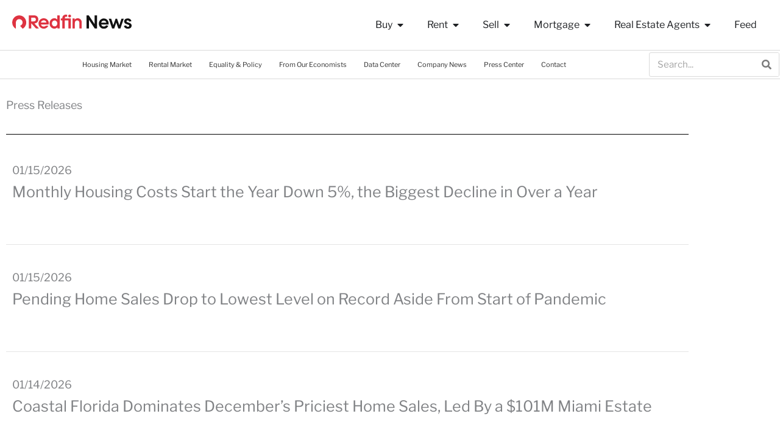

--- FILE ---
content_type: text/html; charset=UTF-8
request_url: https://www.redfin.com/news/press-center/
body_size: 34180
content:
<!DOCTYPE html>
<html lang="en-US">
<head>
<meta charset="UTF-8">
<meta name="viewport" content="width=device-width, initial-scale=1">
	<link rel="profile" href="https://gmpg.org/xfn/11"> 
	<link rel="preload" href="https://www.redfin.com/news/wp-content/astra-local-fonts/libre-franklin/jizOREVItHgc8qDIbSTKq4XkRg8T88bjFuXOnduhLsWkANDJ.woff2" as="font" type="font/woff2" crossorigin><meta name='robots' content='index, follow, max-image-preview:large, max-snippet:-1, max-video-preview:-1' />

	<!-- This site is optimized with the Yoast SEO Premium plugin v24.7 (Yoast SEO v26.7) - https://yoast.com/wordpress/plugins/seo/ -->
	<title>Press Center - Redfin</title>
	<link rel="canonical" href="https://www.redfin.com/news/press-center/" />
	<meta property="og:locale" content="en_US" />
	<meta property="og:type" content="article" />
	<meta property="og:title" content="Press Center" />
	<meta property="og:description" content="Press Releases Media Assets Logos Images" />
	<meta property="og:url" content="https://www.redfin.com/news/press-center/" />
	<meta property="og:site_name" content="Redfin Real Estate News" />
	<meta property="article:publisher" content="https://www.facebook.com/redfin" />
	<meta property="article:modified_time" content="2025-07-30T22:05:06+00:00" />
	<meta name="twitter:card" content="summary_large_image" />
	<meta name="twitter:site" content="@redfin" />
	<meta name="twitter:label1" content="Est. reading time" />
	<meta name="twitter:data1" content="3 minutes" />
	<meta name="twitter:label2" content="Written by" />
	<meta name="twitter:data2" content="Suzanne Harrison" />
	<script type="application/ld+json" class="yoast-schema-graph">{"@context":"https://schema.org","@graph":[{"@type":"WebPage","@id":"https://www.redfin.com/news/press-center/","url":"https://www.redfin.com/news/press-center/","name":"Press Center - Redfin","isPartOf":{"@id":"https://www.redfin.com/news/#website"},"datePublished":"2025-06-25T23:31:42+00:00","dateModified":"2025-07-30T22:05:06+00:00","breadcrumb":{"@id":"https://www.redfin.com/news/press-center/#breadcrumb"},"inLanguage":"en-US","potentialAction":[{"@type":"ReadAction","target":["https://www.redfin.com/news/press-center/"]}]},{"@type":"BreadcrumbList","@id":"https://www.redfin.com/news/press-center/#breadcrumb","itemListElement":[{"@type":"ListItem","position":1,"name":"Home","item":"https://www.redfin.com/news/"},{"@type":"ListItem","position":2,"name":"Press Center"}]},{"@type":"WebSite","@id":"https://www.redfin.com/news/#website","url":"https://www.redfin.com/news/","name":"Redfin Real Estate News","description":"The latest real estate news and research from technology-powered residential real estate company, Redfin.","publisher":{"@id":"https://www.redfin.com/news/#organization"},"potentialAction":[{"@type":"SearchAction","target":{"@type":"EntryPoint","urlTemplate":"https://www.redfin.com/news/?s={search_term_string}"},"query-input":{"@type":"PropertyValueSpecification","valueRequired":true,"valueName":"search_term_string"}}],"inLanguage":"en-US"},{"@type":"Organization","@id":"https://www.redfin.com/news/#organization","name":"Redfin","url":"https://www.redfin.com/news/","logo":{"@type":"ImageObject","inLanguage":"en-US","@id":"https://www.redfin.com/news/#/schema/logo/image/","url":"https://www.redfin.com/news/wp-content/uploads/2020/10/Redfin-News-Logo.png","contentUrl":"https://www.redfin.com/news/wp-content/uploads/2020/10/Redfin-News-Logo.png","width":1100,"height":235,"caption":"Redfin"},"image":{"@id":"https://www.redfin.com/news/#/schema/logo/image/"},"sameAs":["https://www.facebook.com/redfin","https://x.com/redfin","https://www.instagram.com/redfinrealestate/","https://www.linkedin.com/company/redfin","https://www.pinterest.com/redfin/","https://en.wikipedia.org/wiki/Redfin"]}]}</script>
	<!-- / Yoast SEO Premium plugin. -->


<link rel="alternate" type="application/rss+xml" title="Redfin Real Estate News &raquo; Feed" href="https://www.redfin.com/news/feed/" />
<link rel="alternate" type="application/rss+xml" title="Redfin Real Estate News &raquo; Comments Feed" href="https://www.redfin.com/news/comments/feed/" />
<link rel="alternate" title="oEmbed (JSON)" type="application/json+oembed" href="https://www.redfin.com/news/wp-json/oembed/1.0/embed?url=https%3A%2F%2Fwww.redfin.com%2Fnews%2Fpress-center%2F" />
<link rel="alternate" title="oEmbed (XML)" type="text/xml+oembed" href="https://www.redfin.com/news/wp-json/oembed/1.0/embed?url=https%3A%2F%2Fwww.redfin.com%2Fnews%2Fpress-center%2F&#038;format=xml" />
<style id='wp-img-auto-sizes-contain-inline-css'>
img:is([sizes=auto i],[sizes^="auto," i]){contain-intrinsic-size:3000px 1500px}
/*# sourceURL=wp-img-auto-sizes-contain-inline-css */
</style>
<link rel='stylesheet' id='astra-theme-css-css' href='https://www.redfin.com/news/wp-content/themes/astra/assets/css/minified/style.min.css?ver=4.12.0' media='all' />
<style id='astra-theme-css-inline-css'>
.ast-no-sidebar .entry-content .alignfull {margin-left: calc( -50vw + 50%);margin-right: calc( -50vw + 50%);max-width: 100vw;width: 100vw;}.ast-no-sidebar .entry-content .alignwide {margin-left: calc(-41vw + 50%);margin-right: calc(-41vw + 50%);max-width: unset;width: unset;}.ast-no-sidebar .entry-content .alignfull .alignfull,.ast-no-sidebar .entry-content .alignfull .alignwide,.ast-no-sidebar .entry-content .alignwide .alignfull,.ast-no-sidebar .entry-content .alignwide .alignwide,.ast-no-sidebar .entry-content .wp-block-column .alignfull,.ast-no-sidebar .entry-content .wp-block-column .alignwide{width: 100%;margin-left: auto;margin-right: auto;}.wp-block-gallery,.blocks-gallery-grid {margin: 0;}.wp-block-separator {max-width: 100px;}.wp-block-separator.is-style-wide,.wp-block-separator.is-style-dots {max-width: none;}.entry-content .has-2-columns .wp-block-column:first-child {padding-right: 10px;}.entry-content .has-2-columns .wp-block-column:last-child {padding-left: 10px;}@media (max-width: 782px) {.entry-content .wp-block-columns .wp-block-column {flex-basis: 100%;}.entry-content .has-2-columns .wp-block-column:first-child {padding-right: 0;}.entry-content .has-2-columns .wp-block-column:last-child {padding-left: 0;}}body .entry-content .wp-block-latest-posts {margin-left: 0;}body .entry-content .wp-block-latest-posts li {list-style: none;}.ast-no-sidebar .ast-container .entry-content .wp-block-latest-posts {margin-left: 0;}.ast-header-break-point .entry-content .alignwide {margin-left: auto;margin-right: auto;}.entry-content .blocks-gallery-item img {margin-bottom: auto;}.wp-block-pullquote {border-top: 4px solid #555d66;border-bottom: 4px solid #555d66;color: #40464d;}:root{--ast-post-nav-space:0;--ast-container-default-xlg-padding:6.67em;--ast-container-default-lg-padding:5.67em;--ast-container-default-slg-padding:4.34em;--ast-container-default-md-padding:3.34em;--ast-container-default-sm-padding:6.67em;--ast-container-default-xs-padding:2.4em;--ast-container-default-xxs-padding:1.4em;--ast-code-block-background:#EEEEEE;--ast-comment-inputs-background:#FAFAFA;--ast-normal-container-width:1500px;--ast-narrow-container-width:750px;--ast-blog-title-font-weight:normal;--ast-blog-meta-weight:inherit;--ast-global-color-primary:var(--ast-global-color-5);--ast-global-color-secondary:var(--ast-global-color-4);--ast-global-color-alternate-background:var(--ast-global-color-7);--ast-global-color-subtle-background:var(--ast-global-color-6);--ast-bg-style-guide:var( --ast-global-color-secondary,--ast-global-color-5 );--ast-shadow-style-guide:0px 0px 4px 0 #00000057;--ast-global-dark-bg-style:#fff;--ast-global-dark-lfs:#fbfbfb;--ast-widget-bg-color:#fafafa;--ast-wc-container-head-bg-color:#fbfbfb;--ast-title-layout-bg:#eeeeee;--ast-search-border-color:#e7e7e7;--ast-lifter-hover-bg:#e6e6e6;--ast-gallery-block-color:#000;--srfm-color-input-label:var(--ast-global-color-2);}html{font-size:112.5%;}a,.page-title{color:#0c82a5;}a:hover,a:focus{color:#de3341;}body,button,input,select,textarea,.ast-button,.ast-custom-button{font-family:'Libre Franklin',sans-serif;font-weight:400;font-size:18px;font-size:1rem;line-height:var(--ast-body-line-height,1.6em);}blockquote{color:#000000;}p,.entry-content p{margin-bottom:1.3em;}.ast-site-identity .site-title a{color:var(--ast-global-color-2);}.site-title{font-size:35px;font-size:1.9444444444444rem;display:none;}header .custom-logo-link img{max-width:192px;width:192px;}.astra-logo-svg{width:192px;}.site-header .site-description{font-size:15px;font-size:0.83333333333333rem;display:none;}.entry-title{font-size:24px;font-size:1.3333333333333rem;}.ast-blog-meta-container{font-size:14px;font-size:0.77777777777778rem;}.archive .ast-article-post .ast-article-inner,.blog .ast-article-post .ast-article-inner,.archive .ast-article-post .ast-article-inner:hover,.blog .ast-article-post .ast-article-inner:hover{overflow:hidden;}h1,.entry-content :where(h1){font-size:2.66em;line-height:1.4em;}h2,.entry-content :where(h2){font-size:1.85em;line-height:1.3em;}h3,.entry-content :where(h3){font-size:1.35em;line-height:1.3em;}h4,.entry-content :where(h4){font-size:1.35em;line-height:1.2em;}h5,.entry-content :where(h5){font-size:20px;font-size:1.1111111111111rem;line-height:1.2em;}h6,.entry-content :where(h6){font-size:16px;font-size:0.88888888888889rem;line-height:1.25em;}::selection{background-color:#ffffff;color:#000000;}body,h1,h2,h3,h4,h5,h6,.entry-title a,.entry-content :where(h1,h2,h3,h4,h5,h6){color:#333333;}.tagcloud a:hover,.tagcloud a:focus,.tagcloud a.current-item{color:#ffffff;border-color:#0c82a5;background-color:#0c82a5;}input:focus,input[type="text"]:focus,input[type="email"]:focus,input[type="url"]:focus,input[type="password"]:focus,input[type="reset"]:focus,input[type="search"]:focus,textarea:focus{border-color:#0c82a5;}input[type="radio"]:checked,input[type=reset],input[type="checkbox"]:checked,input[type="checkbox"]:hover:checked,input[type="checkbox"]:focus:checked,input[type=range]::-webkit-slider-thumb{border-color:#0c82a5;background-color:#0c82a5;box-shadow:none;}.site-footer a:hover + .post-count,.site-footer a:focus + .post-count{background:#0c82a5;border-color:#0c82a5;}.single .nav-links .nav-previous,.single .nav-links .nav-next{color:#0c82a5;}.entry-meta,.entry-meta *{line-height:1.45;color:#0c82a5;}.entry-meta a:not(.ast-button):hover,.entry-meta a:not(.ast-button):hover *,.entry-meta a:not(.ast-button):focus,.entry-meta a:not(.ast-button):focus *,.page-links > .page-link,.page-links .page-link:hover,.post-navigation a:hover{color:#de3341;}#cat option,.secondary .calendar_wrap thead a,.secondary .calendar_wrap thead a:visited{color:#0c82a5;}.secondary .calendar_wrap #today,.ast-progress-val span{background:#0c82a5;}.secondary a:hover + .post-count,.secondary a:focus + .post-count{background:#0c82a5;border-color:#0c82a5;}.calendar_wrap #today > a{color:#ffffff;}.page-links .page-link,.single .post-navigation a{color:#0c82a5;}.ast-search-menu-icon .search-form button.search-submit{padding:0 4px;}.ast-search-menu-icon form.search-form{padding-right:0;}.ast-header-search .ast-search-menu-icon.ast-dropdown-active .search-form,.ast-header-search .ast-search-menu-icon.ast-dropdown-active .search-field:focus{transition:all 0.2s;}.search-form input.search-field:focus{outline:none;}.widget-title,.widget .wp-block-heading{font-size:25px;font-size:1.3888888888889rem;color:#333333;}.ast-search-menu-icon.slide-search a:focus-visible:focus-visible,.astra-search-icon:focus-visible,#close:focus-visible,a:focus-visible,.ast-menu-toggle:focus-visible,.site .skip-link:focus-visible,.wp-block-loginout input:focus-visible,.wp-block-search.wp-block-search__button-inside .wp-block-search__inside-wrapper,.ast-header-navigation-arrow:focus-visible,.ast-orders-table__row .ast-orders-table__cell:focus-visible,a#ast-apply-coupon:focus-visible,#ast-apply-coupon:focus-visible,#close:focus-visible,.button.search-submit:focus-visible,#search_submit:focus,.normal-search:focus-visible,.ast-header-account-wrap:focus-visible,.astra-cart-drawer-close:focus,.ast-single-variation:focus,.ast-button:focus,.ast-builder-button-wrap:has(.ast-custom-button-link:focus),.ast-builder-button-wrap .ast-custom-button-link:focus{outline-style:dotted;outline-color:inherit;outline-width:thin;}input:focus,input[type="text"]:focus,input[type="email"]:focus,input[type="url"]:focus,input[type="password"]:focus,input[type="reset"]:focus,input[type="search"]:focus,input[type="number"]:focus,textarea:focus,.wp-block-search__input:focus,[data-section="section-header-mobile-trigger"] .ast-button-wrap .ast-mobile-menu-trigger-minimal:focus,.ast-mobile-popup-drawer.active .menu-toggle-close:focus,#ast-scroll-top:focus,#coupon_code:focus,#ast-coupon-code:focus{border-style:dotted;border-color:inherit;border-width:thin;}input{outline:none;}.main-header-menu .menu-link,.ast-header-custom-item a{color:#333333;}.main-header-menu .menu-item:hover > .menu-link,.main-header-menu .menu-item:hover > .ast-menu-toggle,.main-header-menu .ast-masthead-custom-menu-items a:hover,.main-header-menu .menu-item.focus > .menu-link,.main-header-menu .menu-item.focus > .ast-menu-toggle,.main-header-menu .current-menu-item > .menu-link,.main-header-menu .current-menu-ancestor > .menu-link,.main-header-menu .current-menu-item > .ast-menu-toggle,.main-header-menu .current-menu-ancestor > .ast-menu-toggle{color:#0c82a5;}.header-main-layout-3 .ast-main-header-bar-alignment{margin-right:auto;}.header-main-layout-2 .site-header-section-left .ast-site-identity{text-align:left;}.site-logo-img img{ transition:all 0.2s linear;}body .ast-oembed-container *{position:absolute;top:0;width:100%;height:100%;left:0;}body .wp-block-embed-pocket-casts .ast-oembed-container *{position:unset;}.ast-header-break-point .ast-mobile-menu-buttons-minimal.menu-toggle{background:transparent;color:#ffffff;}.ast-header-break-point .ast-mobile-menu-buttons-outline.menu-toggle{background:transparent;border:1px solid #ffffff;color:#ffffff;}.ast-header-break-point .ast-mobile-menu-buttons-fill.menu-toggle{background:#ffffff;color:#0c82a5;}.ast-single-post-featured-section + article {margin-top: 2em;}.site-content .ast-single-post-featured-section img {width: 100%;overflow: hidden;object-fit: cover;}.site > .ast-single-related-posts-container {margin-top: 0;}@media (min-width: 922px) {.ast-desktop .ast-container--narrow {max-width: var(--ast-narrow-container-width);margin: 0 auto;}}.ast-page-builder-template .hentry {margin: 0;}.ast-page-builder-template .site-content > .ast-container {max-width: 100%;padding: 0;}.ast-page-builder-template .site .site-content #primary {padding: 0;margin: 0;}.ast-page-builder-template .no-results {text-align: center;margin: 4em auto;}.ast-page-builder-template .ast-pagination {padding: 2em;}.ast-page-builder-template .entry-header.ast-no-title.ast-no-thumbnail {margin-top: 0;}.ast-page-builder-template .entry-header.ast-header-without-markup {margin-top: 0;margin-bottom: 0;}.ast-page-builder-template .entry-header.ast-no-title.ast-no-meta {margin-bottom: 0;}.ast-page-builder-template.single .post-navigation {padding-bottom: 2em;}.ast-page-builder-template.single-post .site-content > .ast-container {max-width: 100%;}.ast-page-builder-template .entry-header {margin-top: 4em;margin-left: auto;margin-right: auto;padding-left: 20px;padding-right: 20px;}.single.ast-page-builder-template .entry-header {padding-left: 20px;padding-right: 20px;}.ast-page-builder-template .ast-archive-description {margin: 4em auto 0;padding-left: 20px;padding-right: 20px;}.ast-page-builder-template.ast-no-sidebar .entry-content .alignwide {margin-left: 0;margin-right: 0;}.footer-adv .footer-adv-overlay{border-top-style:solid;border-top-color:#7a7a7a;}.wp-block-buttons.aligncenter{justify-content:center;}@media (min-width:1200px){.wp-block-group .has-background{padding:20px;}}.wp-block-image.aligncenter{margin-left:auto;margin-right:auto;}.wp-block-table.aligncenter{margin-left:auto;margin-right:auto;}.wp-block-buttons .wp-block-button.is-style-outline .wp-block-button__link.wp-element-button,.ast-outline-button,.wp-block-uagb-buttons-child .uagb-buttons-repeater.ast-outline-button{border-color:#ffffff;border-top-width:2px;border-right-width:2px;border-bottom-width:2px;border-left-width:2px;font-family:inherit;font-weight:inherit;line-height:1em;}.wp-block-button.is-style-outline .wp-block-button__link:hover,.wp-block-buttons .wp-block-button.is-style-outline .wp-block-button__link:focus,.wp-block-buttons .wp-block-button.is-style-outline > .wp-block-button__link:not(.has-text-color):hover,.wp-block-buttons .wp-block-button.wp-block-button__link.is-style-outline:not(.has-text-color):hover,.ast-outline-button:hover,.ast-outline-button:focus,.wp-block-uagb-buttons-child .uagb-buttons-repeater.ast-outline-button:hover,.wp-block-uagb-buttons-child .uagb-buttons-repeater.ast-outline-button:focus{background-color:#0c82a5;}.wp-block-button .wp-block-button__link.wp-element-button.is-style-outline:not(.has-background),.wp-block-button.is-style-outline>.wp-block-button__link.wp-element-button:not(.has-background),.ast-outline-button{background-color:#ffffff;}.entry-content[data-ast-blocks-layout] > figure{margin-bottom:1em;}.elementor-widget-container .elementor-loop-container .e-loop-item[data-elementor-type="loop-item"]{width:100%;}@media (max-width:921px){.ast-left-sidebar #content > .ast-container{display:flex;flex-direction:column-reverse;width:100%;}.ast-separate-container .ast-article-post,.ast-separate-container .ast-article-single{padding:1.5em 2.14em;}.ast-author-box img.avatar{margin:20px 0 0 0;}}@media (min-width:922px){.ast-separate-container.ast-right-sidebar #primary,.ast-separate-container.ast-left-sidebar #primary{border:0;}.search-no-results.ast-separate-container #primary{margin-bottom:4em;}}.elementor-widget-button .elementor-button{border-style:solid;text-decoration:none;border-top-width:0;border-right-width:0;border-left-width:0;border-bottom-width:0;}body .elementor-button.elementor-size-sm,body .elementor-button.elementor-size-xs,body .elementor-button.elementor-size-md,body .elementor-button.elementor-size-lg,body .elementor-button.elementor-size-xl,body .elementor-button{padding-top:10px;padding-right:40px;padding-bottom:10px;padding-left:40px;}.elementor-widget-button .elementor-button{border-color:#ffffff;background-color:#ffffff;}.elementor-widget-button .elementor-button:hover,.elementor-widget-button .elementor-button:focus{color:#ffffff;background-color:#0c82a5;border-color:#0c82a5;}.wp-block-button .wp-block-button__link ,.elementor-widget-button .elementor-button,.elementor-widget-button .elementor-button:visited{color:#0c82a5;}.elementor-widget-button .elementor-button{line-height:1em;}.wp-block-button .wp-block-button__link:hover,.wp-block-button .wp-block-button__link:focus{color:#ffffff;background-color:#0c82a5;border-color:#0c82a5;}.elementor-widget-heading h1.elementor-heading-title{line-height:1.4em;}.elementor-widget-heading h2.elementor-heading-title{line-height:1.3em;}.elementor-widget-heading h3.elementor-heading-title{line-height:1.3em;}.elementor-widget-heading h4.elementor-heading-title{line-height:1.2em;}.elementor-widget-heading h5.elementor-heading-title{line-height:1.2em;}.elementor-widget-heading h6.elementor-heading-title{line-height:1.25em;}.wp-block-button .wp-block-button__link{border-top-width:0;border-right-width:0;border-left-width:0;border-bottom-width:0;border-color:#ffffff;background-color:#ffffff;color:#0c82a5;font-family:inherit;font-weight:inherit;line-height:1em;padding-top:10px;padding-right:40px;padding-bottom:10px;padding-left:40px;}.menu-toggle,button,.ast-button,.ast-custom-button,.button,input#submit,input[type="button"],input[type="submit"],input[type="reset"]{border-style:solid;border-top-width:0;border-right-width:0;border-left-width:0;border-bottom-width:0;color:#0c82a5;border-color:#ffffff;background-color:#ffffff;padding-top:10px;padding-right:40px;padding-bottom:10px;padding-left:40px;font-family:inherit;font-weight:inherit;line-height:1em;}button:focus,.menu-toggle:hover,button:hover,.ast-button:hover,.ast-custom-button:hover .button:hover,.ast-custom-button:hover ,input[type=reset]:hover,input[type=reset]:focus,input#submit:hover,input#submit:focus,input[type="button"]:hover,input[type="button"]:focus,input[type="submit"]:hover,input[type="submit"]:focus{color:#ffffff;background-color:#0c82a5;border-color:#0c82a5;}@media (max-width:921px){.ast-mobile-header-stack .main-header-bar .ast-search-menu-icon{display:inline-block;}.ast-header-break-point.ast-header-custom-item-outside .ast-mobile-header-stack .main-header-bar .ast-search-icon{margin:0;}.ast-comment-avatar-wrap img{max-width:2.5em;}.ast-comment-meta{padding:0 1.8888em 1.3333em;}.ast-separate-container .ast-comment-list li.depth-1{padding:1.5em 2.14em;}.ast-separate-container .comment-respond{padding:2em 2.14em;}}@media (min-width:544px){.ast-container{max-width:100%;}}@media (max-width:544px){.ast-separate-container .ast-article-post,.ast-separate-container .ast-article-single,.ast-separate-container .comments-title,.ast-separate-container .ast-archive-description{padding:1.5em 1em;}.ast-separate-container #content .ast-container{padding-left:0.54em;padding-right:0.54em;}.ast-separate-container .ast-comment-list .bypostauthor{padding:.5em;}.ast-search-menu-icon.ast-dropdown-active .search-field{width:170px;}.site-branding img,.site-header .site-logo-img .custom-logo-link img{max-width:100%;}} #ast-mobile-header .ast-site-header-cart-li a{pointer-events:none;}body,.ast-separate-container{background-color:#ffffff;background-image:none;}.ast-no-sidebar.ast-separate-container .entry-content .alignfull {margin-left: -6.67em;margin-right: -6.67em;width: auto;}@media (max-width: 1200px) {.ast-no-sidebar.ast-separate-container .entry-content .alignfull {margin-left: -2.4em;margin-right: -2.4em;}}@media (max-width: 768px) {.ast-no-sidebar.ast-separate-container .entry-content .alignfull {margin-left: -2.14em;margin-right: -2.14em;}}@media (max-width: 544px) {.ast-no-sidebar.ast-separate-container .entry-content .alignfull {margin-left: -1em;margin-right: -1em;}}.ast-no-sidebar.ast-separate-container .entry-content .alignwide {margin-left: -20px;margin-right: -20px;}.ast-no-sidebar.ast-separate-container .entry-content .wp-block-column .alignfull,.ast-no-sidebar.ast-separate-container .entry-content .wp-block-column .alignwide {margin-left: auto;margin-right: auto;width: 100%;}@media (max-width:921px){.site-title{display:none;}.site-header .site-description{display:none;}h1,.entry-content :where(h1){font-size:30px;}h2,.entry-content :where(h2){font-size:25px;}h3,.entry-content :where(h3){font-size:20px;}}@media (max-width:544px){.site-title{display:none;}.site-header .site-description{display:none;}h1,.entry-content :where(h1){font-size:30px;}h2,.entry-content :where(h2){font-size:25px;}h3,.entry-content :where(h3){font-size:20px;}}@media (max-width:921px){html{font-size:102.6%;}}@media (max-width:544px){html{font-size:102.6%;}}@media (min-width:922px){.ast-container{max-width:1540px;}}@font-face {font-family: "Astra";src: url(https://www.redfin.com/news/wp-content/themes/astra/assets/fonts/astra.woff) format("woff"),url(https://www.redfin.com/news/wp-content/themes/astra/assets/fonts/astra.ttf) format("truetype"),url(https://www.redfin.com/news/wp-content/themes/astra/assets/fonts/astra.svg#astra) format("svg");font-weight: normal;font-style: normal;font-display: fallback;}@media (max-width:921px) {.main-header-bar .main-header-bar-navigation{display:none;}}@media (min-width:922px){.blog .site-content > .ast-container,.archive .site-content > .ast-container,.search .site-content > .ast-container{max-width:1140px;}}@media (min-width:922px){.single-post .site-content > .ast-container{max-width:1500px;}}.ast-desktop .main-header-menu.submenu-with-border .sub-menu,.ast-desktop .main-header-menu.submenu-with-border .astra-full-megamenu-wrapper{border-color:#ffffff;}.ast-desktop .main-header-menu.submenu-with-border .sub-menu{border-top-width:2px;border-style:solid;}.ast-desktop .main-header-menu.submenu-with-border .sub-menu .sub-menu{top:-2px;}.ast-desktop .main-header-menu.submenu-with-border .sub-menu .menu-link,.ast-desktop .main-header-menu.submenu-with-border .children .menu-link{border-bottom-width:0px;border-style:solid;border-color:#eaeaea;}@media (min-width:922px){.main-header-menu .sub-menu .menu-item.ast-left-align-sub-menu:hover > .sub-menu,.main-header-menu .sub-menu .menu-item.ast-left-align-sub-menu.focus > .sub-menu{margin-left:-0px;}}.site .comments-area{padding-bottom:3em;}.ast-header-break-point.ast-header-custom-item-inside .main-header-bar .main-header-bar-navigation .ast-search-icon {display: none;}.ast-header-break-point.ast-header-custom-item-inside .main-header-bar .ast-search-menu-icon .search-form {padding: 0;display: block;overflow: hidden;}.ast-header-break-point .ast-header-custom-item .widget:last-child {margin-bottom: 1em;}.ast-header-custom-item .widget {margin: 0.5em;display: inline-block;vertical-align: middle;}.ast-header-custom-item .widget p {margin-bottom: 0;}.ast-header-custom-item .widget li {width: auto;}.ast-header-custom-item-inside .button-custom-menu-item .menu-link {display: none;}.ast-header-custom-item-inside.ast-header-break-point .button-custom-menu-item .ast-custom-button-link {display: none;}.ast-header-custom-item-inside.ast-header-break-point .button-custom-menu-item .menu-link {display: block;}.ast-header-break-point.ast-header-custom-item-outside .main-header-bar .ast-search-icon {margin-right: 1em;}.ast-header-break-point.ast-header-custom-item-inside .main-header-bar .ast-search-menu-icon .search-field,.ast-header-break-point.ast-header-custom-item-inside .main-header-bar .ast-search-menu-icon.ast-inline-search .search-field {width: 100%;padding-right: 5.5em;}.ast-header-break-point.ast-header-custom-item-inside .main-header-bar .ast-search-menu-icon .search-submit {display: block;position: absolute;height: 100%;top: 0;right: 0;padding: 0 1em;border-radius: 0;}.ast-header-break-point .ast-header-custom-item .ast-masthead-custom-menu-items {padding-left: 20px;padding-right: 20px;margin-bottom: 1em;margin-top: 1em;}.ast-header-custom-item-inside.ast-header-break-point .button-custom-menu-item {padding-left: 0;padding-right: 0;margin-top: 0;margin-bottom: 0;}.astra-icon-down_arrow::after {content: "\e900";font-family: Astra;}.astra-icon-close::after {content: "\e5cd";font-family: Astra;}.astra-icon-drag_handle::after {content: "\e25d";font-family: Astra;}.astra-icon-format_align_justify::after {content: "\e235";font-family: Astra;}.astra-icon-menu::after {content: "\e5d2";font-family: Astra;}.astra-icon-reorder::after {content: "\e8fe";font-family: Astra;}.astra-icon-search::after {content: "\e8b6";font-family: Astra;}.astra-icon-zoom_in::after {content: "\e56b";font-family: Astra;}.astra-icon-check-circle::after {content: "\e901";font-family: Astra;}.astra-icon-shopping-cart::after {content: "\f07a";font-family: Astra;}.astra-icon-shopping-bag::after {content: "\f290";font-family: Astra;}.astra-icon-shopping-basket::after {content: "\f291";font-family: Astra;}.astra-icon-circle-o::after {content: "\e903";font-family: Astra;}.astra-icon-certificate::after {content: "\e902";font-family: Astra;}blockquote {padding: 1.2em;}:root .has-ast-global-color-0-color{color:var(--ast-global-color-0);}:root .has-ast-global-color-0-background-color{background-color:var(--ast-global-color-0);}:root .wp-block-button .has-ast-global-color-0-color{color:var(--ast-global-color-0);}:root .wp-block-button .has-ast-global-color-0-background-color{background-color:var(--ast-global-color-0);}:root .has-ast-global-color-1-color{color:var(--ast-global-color-1);}:root .has-ast-global-color-1-background-color{background-color:var(--ast-global-color-1);}:root .wp-block-button .has-ast-global-color-1-color{color:var(--ast-global-color-1);}:root .wp-block-button .has-ast-global-color-1-background-color{background-color:var(--ast-global-color-1);}:root .has-ast-global-color-2-color{color:var(--ast-global-color-2);}:root .has-ast-global-color-2-background-color{background-color:var(--ast-global-color-2);}:root .wp-block-button .has-ast-global-color-2-color{color:var(--ast-global-color-2);}:root .wp-block-button .has-ast-global-color-2-background-color{background-color:var(--ast-global-color-2);}:root .has-ast-global-color-3-color{color:var(--ast-global-color-3);}:root .has-ast-global-color-3-background-color{background-color:var(--ast-global-color-3);}:root .wp-block-button .has-ast-global-color-3-color{color:var(--ast-global-color-3);}:root .wp-block-button .has-ast-global-color-3-background-color{background-color:var(--ast-global-color-3);}:root .has-ast-global-color-4-color{color:var(--ast-global-color-4);}:root .has-ast-global-color-4-background-color{background-color:var(--ast-global-color-4);}:root .wp-block-button .has-ast-global-color-4-color{color:var(--ast-global-color-4);}:root .wp-block-button .has-ast-global-color-4-background-color{background-color:var(--ast-global-color-4);}:root .has-ast-global-color-5-color{color:var(--ast-global-color-5);}:root .has-ast-global-color-5-background-color{background-color:var(--ast-global-color-5);}:root .wp-block-button .has-ast-global-color-5-color{color:var(--ast-global-color-5);}:root .wp-block-button .has-ast-global-color-5-background-color{background-color:var(--ast-global-color-5);}:root .has-ast-global-color-6-color{color:var(--ast-global-color-6);}:root .has-ast-global-color-6-background-color{background-color:var(--ast-global-color-6);}:root .wp-block-button .has-ast-global-color-6-color{color:var(--ast-global-color-6);}:root .wp-block-button .has-ast-global-color-6-background-color{background-color:var(--ast-global-color-6);}:root .has-ast-global-color-7-color{color:var(--ast-global-color-7);}:root .has-ast-global-color-7-background-color{background-color:var(--ast-global-color-7);}:root .wp-block-button .has-ast-global-color-7-color{color:var(--ast-global-color-7);}:root .wp-block-button .has-ast-global-color-7-background-color{background-color:var(--ast-global-color-7);}:root .has-ast-global-color-8-color{color:var(--ast-global-color-8);}:root .has-ast-global-color-8-background-color{background-color:var(--ast-global-color-8);}:root .wp-block-button .has-ast-global-color-8-color{color:var(--ast-global-color-8);}:root .wp-block-button .has-ast-global-color-8-background-color{background-color:var(--ast-global-color-8);}:root{--ast-global-color-0:#0170B9;--ast-global-color-1:#3a3a3a;--ast-global-color-2:#3a3a3a;--ast-global-color-3:#4B4F58;--ast-global-color-4:#F5F5F5;--ast-global-color-5:#FFFFFF;--ast-global-color-6:#E5E5E5;--ast-global-color-7:#424242;--ast-global-color-8:#000000;}:root {--ast-border-color : #dddddd;}.ast-single-entry-banner {-js-display: flex;display: flex;flex-direction: column;justify-content: center;text-align: center;position: relative;background: var(--ast-title-layout-bg);}.ast-single-entry-banner[data-banner-layout="layout-1"] {max-width: 1500px;background: inherit;padding: 20px 0;}.ast-single-entry-banner[data-banner-width-type="custom"] {margin: 0 auto;width: 100%;}.ast-single-entry-banner + .site-content .entry-header {margin-bottom: 0;}.site .ast-author-avatar {--ast-author-avatar-size: ;}a.ast-underline-text {text-decoration: underline;}.ast-container > .ast-terms-link {position: relative;display: block;}a.ast-button.ast-badge-tax {padding: 4px 8px;border-radius: 3px;font-size: inherit;}header.entry-header{text-align:left;}header.entry-header .entry-title{font-size:2.6em;}header.entry-header > *:not(:last-child){margin-bottom:10px;}@media (max-width:921px){header.entry-header{text-align:left;}}@media (max-width:544px){header.entry-header{text-align:left;}}.ast-archive-entry-banner {-js-display: flex;display: flex;flex-direction: column;justify-content: center;text-align: center;position: relative;background: var(--ast-title-layout-bg);}.ast-archive-entry-banner[data-banner-width-type="custom"] {margin: 0 auto;width: 100%;}.ast-archive-entry-banner[data-banner-layout="layout-1"] {background: inherit;padding: 20px 0;text-align: left;}body.archive .ast-archive-description{max-width:1500px;width:100%;text-align:left;padding-top:3em;padding-right:3em;padding-bottom:3em;padding-left:3em;}body.archive .ast-archive-description *{color:#777777;}body.archive .ast-archive-description .ast-archive-title,body.archive .ast-archive-description .ast-archive-title *{font-size:24px;font-size:1.3333333333333rem;text-transform:capitalize;}body.archive .ast-archive-description > *:not(:last-child){margin-bottom:10px;}@media (max-width:921px){body.archive .ast-archive-description{text-align:left;}}@media (max-width:544px){body.archive .ast-archive-description{text-align:left;}}.ast-breadcrumbs .trail-browse,.ast-breadcrumbs .trail-items,.ast-breadcrumbs .trail-items li{display:inline-block;margin:0;padding:0;border:none;background:inherit;text-indent:0;text-decoration:none;}.ast-breadcrumbs .trail-browse{font-size:inherit;font-style:inherit;font-weight:inherit;color:inherit;}.ast-breadcrumbs .trail-items{list-style:none;}.trail-items li::after{padding:0 0.3em;content:"\00bb";}.trail-items li:last-of-type::after{display:none;}h1,h2,h3,h4,h5,h6,.entry-content :where(h1,h2,h3,h4,h5,h6){color:var(--ast-global-color-2);}.elementor-widget-heading .elementor-heading-title{margin:0;}.elementor-page .ast-menu-toggle{color:unset !important;background:unset !important;}.elementor-post.elementor-grid-item.hentry{margin-bottom:0;}.woocommerce div.product .elementor-element.elementor-products-grid .related.products ul.products li.product,.elementor-element .elementor-wc-products .woocommerce[class*='columns-'] ul.products li.product{width:auto;margin:0;float:none;}body .elementor hr{background-color:#ccc;margin:0;}.ast-left-sidebar .elementor-section.elementor-section-stretched,.ast-right-sidebar .elementor-section.elementor-section-stretched{max-width:100%;left:0 !important;}.elementor-posts-container [CLASS*="ast-width-"]{width:100%;}.elementor-template-full-width .ast-container{display:block;}.elementor-screen-only,.screen-reader-text,.screen-reader-text span,.ui-helper-hidden-accessible{top:0 !important;}@media (max-width:544px){.elementor-element .elementor-wc-products .woocommerce[class*="columns-"] ul.products li.product{width:auto;margin:0;}.elementor-element .woocommerce .woocommerce-result-count{float:none;}}.ast-header-break-point .main-header-bar{border-bottom-width:0px;}@media (min-width:922px){.main-header-bar{border-bottom-width:0px;}}.main-header-menu .menu-item, #astra-footer-menu .menu-item, .main-header-bar .ast-masthead-custom-menu-items{-js-display:flex;display:flex;-webkit-box-pack:center;-webkit-justify-content:center;-moz-box-pack:center;-ms-flex-pack:center;justify-content:center;-webkit-box-orient:vertical;-webkit-box-direction:normal;-webkit-flex-direction:column;-moz-box-orient:vertical;-moz-box-direction:normal;-ms-flex-direction:column;flex-direction:column;}.main-header-menu > .menu-item > .menu-link, #astra-footer-menu > .menu-item > .menu-link{height:100%;-webkit-box-align:center;-webkit-align-items:center;-moz-box-align:center;-ms-flex-align:center;align-items:center;-js-display:flex;display:flex;}.ast-primary-menu-disabled .main-header-bar .ast-masthead-custom-menu-items{flex:unset;}.main-header-menu .sub-menu .menu-item.menu-item-has-children > .menu-link:after{position:absolute;right:1em;top:50%;transform:translate(0,-50%) rotate(270deg);}.ast-header-break-point .main-header-bar .main-header-bar-navigation .page_item_has_children > .ast-menu-toggle::before, .ast-header-break-point .main-header-bar .main-header-bar-navigation .menu-item-has-children > .ast-menu-toggle::before, .ast-mobile-popup-drawer .main-header-bar-navigation .menu-item-has-children>.ast-menu-toggle::before, .ast-header-break-point .ast-mobile-header-wrap .main-header-bar-navigation .menu-item-has-children > .ast-menu-toggle::before{font-weight:bold;content:"\e900";font-family:Astra;text-decoration:inherit;display:inline-block;}.ast-header-break-point .main-navigation ul.sub-menu .menu-item .menu-link:before{content:"\e900";font-family:Astra;font-size:.65em;text-decoration:inherit;display:inline-block;transform:translate(0, -2px) rotateZ(270deg);margin-right:5px;}.widget_search .search-form:after{font-family:Astra;font-size:1.2em;font-weight:normal;content:"\e8b6";position:absolute;top:50%;right:15px;transform:translate(0, -50%);}.astra-search-icon::before{content:"\e8b6";font-family:Astra;font-style:normal;font-weight:normal;text-decoration:inherit;text-align:center;-webkit-font-smoothing:antialiased;-moz-osx-font-smoothing:grayscale;z-index:3;}.main-header-bar .main-header-bar-navigation .page_item_has_children > a:after, .main-header-bar .main-header-bar-navigation .menu-item-has-children > a:after, .menu-item-has-children .ast-header-navigation-arrow:after{content:"\e900";display:inline-block;font-family:Astra;font-size:.6rem;font-weight:bold;text-rendering:auto;-webkit-font-smoothing:antialiased;-moz-osx-font-smoothing:grayscale;margin-left:10px;line-height:normal;}.menu-item-has-children .sub-menu .ast-header-navigation-arrow:after{margin-left:0;}.ast-mobile-popup-drawer .main-header-bar-navigation .ast-submenu-expanded>.ast-menu-toggle::before{transform:rotateX(180deg);}.ast-header-break-point .main-header-bar-navigation .menu-item-has-children > .menu-link:after{display:none;}@media (min-width:922px){.ast-builder-menu .main-navigation > ul > li:last-child a{margin-right:0;}}.ast-separate-container .ast-article-inner{background-color:var(--ast-global-color-5);background-image:none;}@media (max-width:921px){.ast-separate-container .ast-article-inner{background-color:var(--ast-global-color-5);background-image:none;}}@media (max-width:544px){.ast-separate-container .ast-article-inner{background-color:var(--ast-global-color-5);background-image:none;}}.ast-separate-container .ast-article-single:not(.ast-related-post), .ast-separate-container .error-404, .ast-separate-container .no-results, .single.ast-separate-container  .ast-author-meta, .ast-separate-container .related-posts-title-wrapper, .ast-separate-container .comments-count-wrapper, .ast-box-layout.ast-plain-container .site-content, .ast-padded-layout.ast-plain-container .site-content, .ast-separate-container .ast-archive-description, .ast-separate-container .comments-area .comment-respond, .ast-separate-container .comments-area .ast-comment-list li, .ast-separate-container .comments-area .comments-title{background-color:var(--ast-global-color-5);background-image:none;}@media (max-width:921px){.ast-separate-container .ast-article-single:not(.ast-related-post), .ast-separate-container .error-404, .ast-separate-container .no-results, .single.ast-separate-container  .ast-author-meta, .ast-separate-container .related-posts-title-wrapper, .ast-separate-container .comments-count-wrapper, .ast-box-layout.ast-plain-container .site-content, .ast-padded-layout.ast-plain-container .site-content, .ast-separate-container .ast-archive-description{background-color:var(--ast-global-color-5);background-image:none;}}@media (max-width:544px){.ast-separate-container .ast-article-single:not(.ast-related-post), .ast-separate-container .error-404, .ast-separate-container .no-results, .single.ast-separate-container  .ast-author-meta, .ast-separate-container .related-posts-title-wrapper, .ast-separate-container .comments-count-wrapper, .ast-box-layout.ast-plain-container .site-content, .ast-padded-layout.ast-plain-container .site-content, .ast-separate-container .ast-archive-description{background-color:var(--ast-global-color-5);background-image:none;}}.ast-separate-container.ast-two-container #secondary .widget{background-color:var(--ast-global-color-5);background-image:none;}@media (max-width:921px){.ast-separate-container.ast-two-container #secondary .widget{background-color:var(--ast-global-color-5);background-image:none;}}@media (max-width:544px){.ast-separate-container.ast-two-container #secondary .widget{background-color:var(--ast-global-color-5);background-image:none;}}
		#ast-scroll-top {
			display: none;
			position: fixed;
			text-align: center;
			cursor: pointer;
			z-index: 99;
			width: 2.1em;
			height: 2.1em;
			line-height: 2.1;
			color: #ffffff;
			border-radius: 2px;
			content: "";
			outline: inherit;
		}
		@media (min-width: 769px) {
			#ast-scroll-top {
				content: "769";
			}
		}
		#ast-scroll-top .ast-icon.icon-arrow svg {
			margin-left: 0px;
			vertical-align: middle;
			transform: translate(0, -20%) rotate(180deg);
			width: 1.6em;
		}
		.ast-scroll-to-top-right {
			right: 30px;
			bottom: 30px;
		}
		.ast-scroll-to-top-left {
			left: 30px;
			bottom: 30px;
		}
	#ast-scroll-top{background-color:#0c82a5;font-size:15px;}.ast-scroll-top-icon::before{content:"\e900";font-family:Astra;text-decoration:inherit;}.ast-scroll-top-icon{transform:rotate(180deg);}@media (max-width:921px){#ast-scroll-top .ast-icon.icon-arrow svg{width:1em;}}:root{--e-global-color-astglobalcolor0:#0170B9;--e-global-color-astglobalcolor1:#3a3a3a;--e-global-color-astglobalcolor2:#3a3a3a;--e-global-color-astglobalcolor3:#4B4F58;--e-global-color-astglobalcolor4:#F5F5F5;--e-global-color-astglobalcolor5:#FFFFFF;--e-global-color-astglobalcolor6:#E5E5E5;--e-global-color-astglobalcolor7:#424242;--e-global-color-astglobalcolor8:#000000;}
/*# sourceURL=astra-theme-css-inline-css */
</style>
<link rel='stylesheet' id='astra-google-fonts-css' href='https://www.redfin.com/news/wp-content/astra-local-fonts/astra-local-fonts.css?ver=4.12.0' media='all' />
<style id='wp-emoji-styles-inline-css'>

	img.wp-smiley, img.emoji {
		display: inline !important;
		border: none !important;
		box-shadow: none !important;
		height: 1em !important;
		width: 1em !important;
		margin: 0 0.07em !important;
		vertical-align: -0.1em !important;
		background: none !important;
		padding: 0 !important;
	}
/*# sourceURL=wp-emoji-styles-inline-css */
</style>
<style id='co-authors-plus-coauthors-style-inline-css'>
.wp-block-co-authors-plus-coauthors.is-layout-flow [class*=wp-block-co-authors-plus]{display:inline}

/*# sourceURL=https://www.redfin.com/news/wp-content/plugins/co-authors-plus/build/blocks/block-coauthors/style-index.css */
</style>
<style id='co-authors-plus-avatar-style-inline-css'>
.wp-block-co-authors-plus-avatar :where(img){height:auto;max-width:100%;vertical-align:bottom}.wp-block-co-authors-plus-coauthors.is-layout-flow .wp-block-co-authors-plus-avatar :where(img){vertical-align:middle}.wp-block-co-authors-plus-avatar:is(.alignleft,.alignright){display:table}.wp-block-co-authors-plus-avatar.aligncenter{display:table;margin-inline:auto}

/*# sourceURL=https://www.redfin.com/news/wp-content/plugins/co-authors-plus/build/blocks/block-coauthor-avatar/style-index.css */
</style>
<style id='co-authors-plus-image-style-inline-css'>
.wp-block-co-authors-plus-image{margin-bottom:0}.wp-block-co-authors-plus-image :where(img){height:auto;max-width:100%;vertical-align:bottom}.wp-block-co-authors-plus-coauthors.is-layout-flow .wp-block-co-authors-plus-image :where(img){vertical-align:middle}.wp-block-co-authors-plus-image:is(.alignfull,.alignwide) :where(img){width:100%}.wp-block-co-authors-plus-image:is(.alignleft,.alignright){display:table}.wp-block-co-authors-plus-image.aligncenter{display:table;margin-inline:auto}

/*# sourceURL=https://www.redfin.com/news/wp-content/plugins/co-authors-plus/build/blocks/block-coauthor-image/style-index.css */
</style>
<style id='global-styles-inline-css'>
:root{--wp--preset--aspect-ratio--square: 1;--wp--preset--aspect-ratio--4-3: 4/3;--wp--preset--aspect-ratio--3-4: 3/4;--wp--preset--aspect-ratio--3-2: 3/2;--wp--preset--aspect-ratio--2-3: 2/3;--wp--preset--aspect-ratio--16-9: 16/9;--wp--preset--aspect-ratio--9-16: 9/16;--wp--preset--color--black: #000000;--wp--preset--color--cyan-bluish-gray: #abb8c3;--wp--preset--color--white: #ffffff;--wp--preset--color--pale-pink: #f78da7;--wp--preset--color--vivid-red: #cf2e2e;--wp--preset--color--luminous-vivid-orange: #ff6900;--wp--preset--color--luminous-vivid-amber: #fcb900;--wp--preset--color--light-green-cyan: #7bdcb5;--wp--preset--color--vivid-green-cyan: #00d084;--wp--preset--color--pale-cyan-blue: #8ed1fc;--wp--preset--color--vivid-cyan-blue: #0693e3;--wp--preset--color--vivid-purple: #9b51e0;--wp--preset--color--ast-global-color-0: var(--ast-global-color-0);--wp--preset--color--ast-global-color-1: var(--ast-global-color-1);--wp--preset--color--ast-global-color-2: var(--ast-global-color-2);--wp--preset--color--ast-global-color-3: var(--ast-global-color-3);--wp--preset--color--ast-global-color-4: var(--ast-global-color-4);--wp--preset--color--ast-global-color-5: var(--ast-global-color-5);--wp--preset--color--ast-global-color-6: var(--ast-global-color-6);--wp--preset--color--ast-global-color-7: var(--ast-global-color-7);--wp--preset--color--ast-global-color-8: var(--ast-global-color-8);--wp--preset--gradient--vivid-cyan-blue-to-vivid-purple: linear-gradient(135deg,rgb(6,147,227) 0%,rgb(155,81,224) 100%);--wp--preset--gradient--light-green-cyan-to-vivid-green-cyan: linear-gradient(135deg,rgb(122,220,180) 0%,rgb(0,208,130) 100%);--wp--preset--gradient--luminous-vivid-amber-to-luminous-vivid-orange: linear-gradient(135deg,rgb(252,185,0) 0%,rgb(255,105,0) 100%);--wp--preset--gradient--luminous-vivid-orange-to-vivid-red: linear-gradient(135deg,rgb(255,105,0) 0%,rgb(207,46,46) 100%);--wp--preset--gradient--very-light-gray-to-cyan-bluish-gray: linear-gradient(135deg,rgb(238,238,238) 0%,rgb(169,184,195) 100%);--wp--preset--gradient--cool-to-warm-spectrum: linear-gradient(135deg,rgb(74,234,220) 0%,rgb(151,120,209) 20%,rgb(207,42,186) 40%,rgb(238,44,130) 60%,rgb(251,105,98) 80%,rgb(254,248,76) 100%);--wp--preset--gradient--blush-light-purple: linear-gradient(135deg,rgb(255,206,236) 0%,rgb(152,150,240) 100%);--wp--preset--gradient--blush-bordeaux: linear-gradient(135deg,rgb(254,205,165) 0%,rgb(254,45,45) 50%,rgb(107,0,62) 100%);--wp--preset--gradient--luminous-dusk: linear-gradient(135deg,rgb(255,203,112) 0%,rgb(199,81,192) 50%,rgb(65,88,208) 100%);--wp--preset--gradient--pale-ocean: linear-gradient(135deg,rgb(255,245,203) 0%,rgb(182,227,212) 50%,rgb(51,167,181) 100%);--wp--preset--gradient--electric-grass: linear-gradient(135deg,rgb(202,248,128) 0%,rgb(113,206,126) 100%);--wp--preset--gradient--midnight: linear-gradient(135deg,rgb(2,3,129) 0%,rgb(40,116,252) 100%);--wp--preset--font-size--small: 13px;--wp--preset--font-size--medium: 20px;--wp--preset--font-size--large: 36px;--wp--preset--font-size--x-large: 42px;--wp--preset--spacing--20: 0.44rem;--wp--preset--spacing--30: 0.67rem;--wp--preset--spacing--40: 1rem;--wp--preset--spacing--50: 1.5rem;--wp--preset--spacing--60: 2.25rem;--wp--preset--spacing--70: 3.38rem;--wp--preset--spacing--80: 5.06rem;--wp--preset--shadow--natural: 6px 6px 9px rgba(0, 0, 0, 0.2);--wp--preset--shadow--deep: 12px 12px 50px rgba(0, 0, 0, 0.4);--wp--preset--shadow--sharp: 6px 6px 0px rgba(0, 0, 0, 0.2);--wp--preset--shadow--outlined: 6px 6px 0px -3px rgb(255, 255, 255), 6px 6px rgb(0, 0, 0);--wp--preset--shadow--crisp: 6px 6px 0px rgb(0, 0, 0);}:root { --wp--style--global--content-size: var(--wp--custom--ast-content-width-size);--wp--style--global--wide-size: var(--wp--custom--ast-wide-width-size); }:where(body) { margin: 0; }.wp-site-blocks > .alignleft { float: left; margin-right: 2em; }.wp-site-blocks > .alignright { float: right; margin-left: 2em; }.wp-site-blocks > .aligncenter { justify-content: center; margin-left: auto; margin-right: auto; }:where(.wp-site-blocks) > * { margin-block-start: 24px; margin-block-end: 0; }:where(.wp-site-blocks) > :first-child { margin-block-start: 0; }:where(.wp-site-blocks) > :last-child { margin-block-end: 0; }:root { --wp--style--block-gap: 24px; }:root :where(.is-layout-flow) > :first-child{margin-block-start: 0;}:root :where(.is-layout-flow) > :last-child{margin-block-end: 0;}:root :where(.is-layout-flow) > *{margin-block-start: 24px;margin-block-end: 0;}:root :where(.is-layout-constrained) > :first-child{margin-block-start: 0;}:root :where(.is-layout-constrained) > :last-child{margin-block-end: 0;}:root :where(.is-layout-constrained) > *{margin-block-start: 24px;margin-block-end: 0;}:root :where(.is-layout-flex){gap: 24px;}:root :where(.is-layout-grid){gap: 24px;}.is-layout-flow > .alignleft{float: left;margin-inline-start: 0;margin-inline-end: 2em;}.is-layout-flow > .alignright{float: right;margin-inline-start: 2em;margin-inline-end: 0;}.is-layout-flow > .aligncenter{margin-left: auto !important;margin-right: auto !important;}.is-layout-constrained > .alignleft{float: left;margin-inline-start: 0;margin-inline-end: 2em;}.is-layout-constrained > .alignright{float: right;margin-inline-start: 2em;margin-inline-end: 0;}.is-layout-constrained > .aligncenter{margin-left: auto !important;margin-right: auto !important;}.is-layout-constrained > :where(:not(.alignleft):not(.alignright):not(.alignfull)){max-width: var(--wp--style--global--content-size);margin-left: auto !important;margin-right: auto !important;}.is-layout-constrained > .alignwide{max-width: var(--wp--style--global--wide-size);}body .is-layout-flex{display: flex;}.is-layout-flex{flex-wrap: wrap;align-items: center;}.is-layout-flex > :is(*, div){margin: 0;}body .is-layout-grid{display: grid;}.is-layout-grid > :is(*, div){margin: 0;}body{padding-top: 0px;padding-right: 0px;padding-bottom: 0px;padding-left: 0px;}a:where(:not(.wp-element-button)){text-decoration: none;}:root :where(.wp-element-button, .wp-block-button__link){background-color: #32373c;border-width: 0;color: #fff;font-family: inherit;font-size: inherit;font-style: inherit;font-weight: inherit;letter-spacing: inherit;line-height: inherit;padding-top: calc(0.667em + 2px);padding-right: calc(1.333em + 2px);padding-bottom: calc(0.667em + 2px);padding-left: calc(1.333em + 2px);text-decoration: none;text-transform: inherit;}.has-black-color{color: var(--wp--preset--color--black) !important;}.has-cyan-bluish-gray-color{color: var(--wp--preset--color--cyan-bluish-gray) !important;}.has-white-color{color: var(--wp--preset--color--white) !important;}.has-pale-pink-color{color: var(--wp--preset--color--pale-pink) !important;}.has-vivid-red-color{color: var(--wp--preset--color--vivid-red) !important;}.has-luminous-vivid-orange-color{color: var(--wp--preset--color--luminous-vivid-orange) !important;}.has-luminous-vivid-amber-color{color: var(--wp--preset--color--luminous-vivid-amber) !important;}.has-light-green-cyan-color{color: var(--wp--preset--color--light-green-cyan) !important;}.has-vivid-green-cyan-color{color: var(--wp--preset--color--vivid-green-cyan) !important;}.has-pale-cyan-blue-color{color: var(--wp--preset--color--pale-cyan-blue) !important;}.has-vivid-cyan-blue-color{color: var(--wp--preset--color--vivid-cyan-blue) !important;}.has-vivid-purple-color{color: var(--wp--preset--color--vivid-purple) !important;}.has-ast-global-color-0-color{color: var(--wp--preset--color--ast-global-color-0) !important;}.has-ast-global-color-1-color{color: var(--wp--preset--color--ast-global-color-1) !important;}.has-ast-global-color-2-color{color: var(--wp--preset--color--ast-global-color-2) !important;}.has-ast-global-color-3-color{color: var(--wp--preset--color--ast-global-color-3) !important;}.has-ast-global-color-4-color{color: var(--wp--preset--color--ast-global-color-4) !important;}.has-ast-global-color-5-color{color: var(--wp--preset--color--ast-global-color-5) !important;}.has-ast-global-color-6-color{color: var(--wp--preset--color--ast-global-color-6) !important;}.has-ast-global-color-7-color{color: var(--wp--preset--color--ast-global-color-7) !important;}.has-ast-global-color-8-color{color: var(--wp--preset--color--ast-global-color-8) !important;}.has-black-background-color{background-color: var(--wp--preset--color--black) !important;}.has-cyan-bluish-gray-background-color{background-color: var(--wp--preset--color--cyan-bluish-gray) !important;}.has-white-background-color{background-color: var(--wp--preset--color--white) !important;}.has-pale-pink-background-color{background-color: var(--wp--preset--color--pale-pink) !important;}.has-vivid-red-background-color{background-color: var(--wp--preset--color--vivid-red) !important;}.has-luminous-vivid-orange-background-color{background-color: var(--wp--preset--color--luminous-vivid-orange) !important;}.has-luminous-vivid-amber-background-color{background-color: var(--wp--preset--color--luminous-vivid-amber) !important;}.has-light-green-cyan-background-color{background-color: var(--wp--preset--color--light-green-cyan) !important;}.has-vivid-green-cyan-background-color{background-color: var(--wp--preset--color--vivid-green-cyan) !important;}.has-pale-cyan-blue-background-color{background-color: var(--wp--preset--color--pale-cyan-blue) !important;}.has-vivid-cyan-blue-background-color{background-color: var(--wp--preset--color--vivid-cyan-blue) !important;}.has-vivid-purple-background-color{background-color: var(--wp--preset--color--vivid-purple) !important;}.has-ast-global-color-0-background-color{background-color: var(--wp--preset--color--ast-global-color-0) !important;}.has-ast-global-color-1-background-color{background-color: var(--wp--preset--color--ast-global-color-1) !important;}.has-ast-global-color-2-background-color{background-color: var(--wp--preset--color--ast-global-color-2) !important;}.has-ast-global-color-3-background-color{background-color: var(--wp--preset--color--ast-global-color-3) !important;}.has-ast-global-color-4-background-color{background-color: var(--wp--preset--color--ast-global-color-4) !important;}.has-ast-global-color-5-background-color{background-color: var(--wp--preset--color--ast-global-color-5) !important;}.has-ast-global-color-6-background-color{background-color: var(--wp--preset--color--ast-global-color-6) !important;}.has-ast-global-color-7-background-color{background-color: var(--wp--preset--color--ast-global-color-7) !important;}.has-ast-global-color-8-background-color{background-color: var(--wp--preset--color--ast-global-color-8) !important;}.has-black-border-color{border-color: var(--wp--preset--color--black) !important;}.has-cyan-bluish-gray-border-color{border-color: var(--wp--preset--color--cyan-bluish-gray) !important;}.has-white-border-color{border-color: var(--wp--preset--color--white) !important;}.has-pale-pink-border-color{border-color: var(--wp--preset--color--pale-pink) !important;}.has-vivid-red-border-color{border-color: var(--wp--preset--color--vivid-red) !important;}.has-luminous-vivid-orange-border-color{border-color: var(--wp--preset--color--luminous-vivid-orange) !important;}.has-luminous-vivid-amber-border-color{border-color: var(--wp--preset--color--luminous-vivid-amber) !important;}.has-light-green-cyan-border-color{border-color: var(--wp--preset--color--light-green-cyan) !important;}.has-vivid-green-cyan-border-color{border-color: var(--wp--preset--color--vivid-green-cyan) !important;}.has-pale-cyan-blue-border-color{border-color: var(--wp--preset--color--pale-cyan-blue) !important;}.has-vivid-cyan-blue-border-color{border-color: var(--wp--preset--color--vivid-cyan-blue) !important;}.has-vivid-purple-border-color{border-color: var(--wp--preset--color--vivid-purple) !important;}.has-ast-global-color-0-border-color{border-color: var(--wp--preset--color--ast-global-color-0) !important;}.has-ast-global-color-1-border-color{border-color: var(--wp--preset--color--ast-global-color-1) !important;}.has-ast-global-color-2-border-color{border-color: var(--wp--preset--color--ast-global-color-2) !important;}.has-ast-global-color-3-border-color{border-color: var(--wp--preset--color--ast-global-color-3) !important;}.has-ast-global-color-4-border-color{border-color: var(--wp--preset--color--ast-global-color-4) !important;}.has-ast-global-color-5-border-color{border-color: var(--wp--preset--color--ast-global-color-5) !important;}.has-ast-global-color-6-border-color{border-color: var(--wp--preset--color--ast-global-color-6) !important;}.has-ast-global-color-7-border-color{border-color: var(--wp--preset--color--ast-global-color-7) !important;}.has-ast-global-color-8-border-color{border-color: var(--wp--preset--color--ast-global-color-8) !important;}.has-vivid-cyan-blue-to-vivid-purple-gradient-background{background: var(--wp--preset--gradient--vivid-cyan-blue-to-vivid-purple) !important;}.has-light-green-cyan-to-vivid-green-cyan-gradient-background{background: var(--wp--preset--gradient--light-green-cyan-to-vivid-green-cyan) !important;}.has-luminous-vivid-amber-to-luminous-vivid-orange-gradient-background{background: var(--wp--preset--gradient--luminous-vivid-amber-to-luminous-vivid-orange) !important;}.has-luminous-vivid-orange-to-vivid-red-gradient-background{background: var(--wp--preset--gradient--luminous-vivid-orange-to-vivid-red) !important;}.has-very-light-gray-to-cyan-bluish-gray-gradient-background{background: var(--wp--preset--gradient--very-light-gray-to-cyan-bluish-gray) !important;}.has-cool-to-warm-spectrum-gradient-background{background: var(--wp--preset--gradient--cool-to-warm-spectrum) !important;}.has-blush-light-purple-gradient-background{background: var(--wp--preset--gradient--blush-light-purple) !important;}.has-blush-bordeaux-gradient-background{background: var(--wp--preset--gradient--blush-bordeaux) !important;}.has-luminous-dusk-gradient-background{background: var(--wp--preset--gradient--luminous-dusk) !important;}.has-pale-ocean-gradient-background{background: var(--wp--preset--gradient--pale-ocean) !important;}.has-electric-grass-gradient-background{background: var(--wp--preset--gradient--electric-grass) !important;}.has-midnight-gradient-background{background: var(--wp--preset--gradient--midnight) !important;}.has-small-font-size{font-size: var(--wp--preset--font-size--small) !important;}.has-medium-font-size{font-size: var(--wp--preset--font-size--medium) !important;}.has-large-font-size{font-size: var(--wp--preset--font-size--large) !important;}.has-x-large-font-size{font-size: var(--wp--preset--font-size--x-large) !important;}
:root :where(.wp-block-pullquote){font-size: 1.5em;line-height: 1.6;}
/*# sourceURL=global-styles-inline-css */
</style>
<link rel='stylesheet' id='bcct_style-css' href='https://www.redfin.com/news/wp-content/plugins/better-click-to-tweet/assets/css/styles.css?ver=3.0' media='all' />
<link rel='stylesheet' id='elementor-frontend-css' href='https://www.redfin.com/news/wp-content/plugins/elementor/assets/css/frontend.min.css?ver=3.34.1' media='all' />
<link rel='stylesheet' id='widget-image-css' href='https://www.redfin.com/news/wp-content/plugins/elementor/assets/css/widget-image.min.css?ver=3.34.1' media='all' />
<link rel='stylesheet' id='widget-heading-css' href='https://www.redfin.com/news/wp-content/plugins/elementor/assets/css/widget-heading.min.css?ver=3.34.1' media='all' />
<link rel='stylesheet' id='widget-nav-menu-css' href='https://www.redfin.com/news/wp-content/plugins/elementor-pro/assets/css/widget-nav-menu.min.css?ver=3.34.0' media='all' />
<link rel='stylesheet' id='widget-mega-menu-css' href='https://www.redfin.com/news/wp-content/plugins/elementor-pro/assets/css/widget-mega-menu.min.css?ver=3.34.0' media='all' />
<link rel='stylesheet' id='widget-search-form-css' href='https://www.redfin.com/news/wp-content/plugins/elementor-pro/assets/css/widget-search-form.min.css?ver=3.34.0' media='all' />
<link rel='stylesheet' id='elementor-icons-shared-0-css' href='https://www.redfin.com/news/wp-content/plugins/elementor/assets/lib/font-awesome/css/fontawesome.min.css?ver=5.15.3' media='all' />
<link rel='stylesheet' id='elementor-icons-fa-solid-css' href='https://www.redfin.com/news/wp-content/plugins/elementor/assets/lib/font-awesome/css/solid.min.css?ver=5.15.3' media='all' />
<link rel='stylesheet' id='e-animation-grow-css' href='https://www.redfin.com/news/wp-content/plugins/elementor/assets/lib/animations/styles/e-animation-grow.min.css?ver=3.34.1' media='all' />
<link rel='stylesheet' id='widget-social-icons-css' href='https://www.redfin.com/news/wp-content/plugins/elementor/assets/css/widget-social-icons.min.css?ver=3.34.1' media='all' />
<link rel='stylesheet' id='e-apple-webkit-css' href='https://www.redfin.com/news/wp-content/plugins/elementor/assets/css/conditionals/apple-webkit.min.css?ver=3.34.1' media='all' />
<link rel='stylesheet' id='widget-spacer-css' href='https://www.redfin.com/news/wp-content/plugins/elementor/assets/css/widget-spacer.min.css?ver=3.34.1' media='all' />
<link rel='stylesheet' id='elementor-icons-css' href='https://www.redfin.com/news/wp-content/plugins/elementor/assets/lib/eicons/css/elementor-icons.min.css?ver=5.45.0' media='all' />
<link rel='stylesheet' id='elementor-post-69342-css' href='https://www.redfin.com/news/wp-content/uploads/elementor/css/post-69342.css?ver=1768433101' media='all' />
<link rel='stylesheet' id='widget-divider-css' href='https://www.redfin.com/news/wp-content/plugins/elementor/assets/css/widget-divider.min.css?ver=3.34.1' media='all' />
<link rel='stylesheet' id='widget-loop-common-css' href='https://www.redfin.com/news/wp-content/plugins/elementor-pro/assets/css/widget-loop-common.min.css?ver=3.34.0' media='all' />
<link rel='stylesheet' id='widget-loop-grid-css' href='https://www.redfin.com/news/wp-content/plugins/elementor-pro/assets/css/widget-loop-grid.min.css?ver=3.34.0' media='all' />
<link rel='stylesheet' id='widget-gallery-css' href='https://www.redfin.com/news/wp-content/plugins/elementor-pro/assets/css/widget-gallery.min.css?ver=3.34.0' media='all' />
<link rel='stylesheet' id='elementor-gallery-css' href='https://www.redfin.com/news/wp-content/plugins/elementor/assets/lib/e-gallery/css/e-gallery.min.css?ver=1.2.0' media='all' />
<link rel='stylesheet' id='e-transitions-css' href='https://www.redfin.com/news/wp-content/plugins/elementor-pro/assets/css/conditionals/transitions.min.css?ver=3.34.0' media='all' />
<link rel='stylesheet' id='widget-nested-accordion-css' href='https://www.redfin.com/news/wp-content/plugins/elementor/assets/css/widget-nested-accordion.min.css?ver=3.34.1' media='all' />
<link rel='stylesheet' id='elementor-post-80240-css' href='https://www.redfin.com/news/wp-content/uploads/elementor/css/post-80240.css?ver=1768433108' media='all' />
<link rel='stylesheet' id='elementor-post-81191-css' href='https://www.redfin.com/news/wp-content/uploads/elementor/css/post-81191.css?ver=1768433100' media='all' />
<link rel='stylesheet' id='elementor-post-74412-css' href='https://www.redfin.com/news/wp-content/uploads/elementor/css/post-74412.css?ver=1768433100' media='all' />
<link rel='stylesheet' id='tablepress-default-css' href='https://www.redfin.com/news/wp-content/tablepress-combined.min.css?ver=197' media='all' />
<link rel='stylesheet' id='astra-child-theme-css-css' href='https://www.redfin.com/news/wp-content/themes/astra-child/style.css?ver=1.2.3' media='all' />
<link rel='stylesheet' id='elementor-icons-fa-brands-css' href='https://www.redfin.com/news/wp-content/plugins/elementor/assets/lib/font-awesome/css/brands.min.css?ver=5.15.3' media='all' />
<script src="https://www.redfin.com/news/wp-content/themes/astra/assets/js/minified/flexibility.min.js?ver=4.12.0" id="astra-flexibility-js"></script>
<script id="astra-flexibility-js-after">
typeof flexibility !== "undefined" && flexibility(document.documentElement);
//# sourceURL=astra-flexibility-js-after
</script>
<script src="https://www.redfin.com/news/wp-includes/js/jquery/jquery.min.js?ver=3.7.1" id="jquery-core-js"></script>
<script src="https://www.redfin.com/news/wp-includes/js/jquery/jquery-migrate.min.js?ver=3.4.1" id="jquery-migrate-js"></script>
<link rel="https://api.w.org/" href="https://www.redfin.com/news/wp-json/" /><link rel="alternate" title="JSON" type="application/json" href="https://www.redfin.com/news/wp-json/wp/v2/pages/80240" /><link rel="EditURI" type="application/rsd+xml" title="RSD" href="https://www.redfin.com/news/xmlrpc.php?rsd" />

<link rel='shortlink' href='https://www.redfin.com/news/?p=80240' />
<meta name="generator" content="Elementor 3.34.1; features: additional_custom_breakpoints; settings: css_print_method-external, google_font-disabled, font_display-swap">
<!-- Datadog RUM monitoring -->
<script>
  (function(h,o,u,n,d) {
    h=h[d]=h[d]||{q:[],onReady:function(c){h.q.push(c)}}
    d=o.createElement(u);d.async=1;d.src=n
    n=o.getElementsByTagName(u)[0];n.parentNode.insertBefore(d,n)
  })(window,document,'script','https://www.datadoghq-browser-agent.com/us1/v6/datadog-rum.js','DD_RUM')
  window.DD_RUM.onReady(function() {
    window.DD_RUM.init({
      clientToken: 'pub2f8dd9ca9a52db87b5307dc5a48a4361',
      applicationId: '14a756f8-5de3-42ac-b5be-7cdcb244e29b',
      // `site` refers to the Datadog site parameter of your organization
      // see https://docs.datadoghq.com/getting_started/site/
      site: 'datadoghq.com',
      service: 'redfin-news-blog',
      env: 'prod',
      // Specify a version number to identify the deployed version of your application in Datadog
      version: '1.0.0',
      sessionSampleRate: 100,
      sessionReplaySampleRate: 3,
      trackBfcacheViews: true,
      defaultPrivacyLevel: 'mask-user-input',
    });
  })
</script>
<!-- End Datadog RUM monitoring -->
<!-- OneTrust Cookies Consent Notice start for redfin.com -->
<script src="https://cdn.cookielaw.org/scripttemplates/otSDKStub.js"  type="text/javascript" charset="UTF-8" data-domain-script="7e5bc3d6-ef20-4760-aa0d-c8df4649fae2" ></script>
<script type="text/javascript">
function OptanonWrapper() { }
</script>
<!-- OneTrust Cookies Consent Notice end for redfin.com -->
<!-- Google tag (gtag.js) --> 
<script async src="https://www.googletagmanager.com/gtag/js?id=G-928P0PZ00X"></script> <script> window.dataLayer = window.dataLayer || []; function gtag(){dataLayer.push(arguments);} gtag('js', new Date()); gtag('config', 'G-928P0PZ00X'); </script>

<!-- Global site tag (gtag.js) - Google Analytics -->
<script async src="https://www.googletagmanager.com/gtag/js?id=UA-294985-1"></script>
<script>
  window.dataLayer = window.dataLayer || [];
  function gtag(){dataLayer.push(arguments);}
  gtag('js', new Date());

  gtag('config', 'UA-294985-1');
</script>
			<style>
				.e-con.e-parent:nth-of-type(n+4):not(.e-lazyloaded):not(.e-no-lazyload),
				.e-con.e-parent:nth-of-type(n+4):not(.e-lazyloaded):not(.e-no-lazyload) * {
					background-image: none !important;
				}
				@media screen and (max-height: 1024px) {
					.e-con.e-parent:nth-of-type(n+3):not(.e-lazyloaded):not(.e-no-lazyload),
					.e-con.e-parent:nth-of-type(n+3):not(.e-lazyloaded):not(.e-no-lazyload) * {
						background-image: none !important;
					}
				}
				@media screen and (max-height: 640px) {
					.e-con.e-parent:nth-of-type(n+2):not(.e-lazyloaded):not(.e-no-lazyload),
					.e-con.e-parent:nth-of-type(n+2):not(.e-lazyloaded):not(.e-no-lazyload) * {
						background-image: none !important;
					}
				}
			</style>
			<link rel="icon" href="https://www.redfin.com/news/wp-content/uploads/2020/09/Redfin-WEB_Icon-WhiteOnRed-150x150.jpg" sizes="32x32" />
<link rel="icon" href="https://www.redfin.com/news/wp-content/uploads/2020/09/Redfin-WEB_Icon-WhiteOnRed.jpg" sizes="192x192" />
<link rel="apple-touch-icon" href="https://www.redfin.com/news/wp-content/uploads/2020/09/Redfin-WEB_Icon-WhiteOnRed.jpg" />
<meta name="msapplication-TileImage" content="https://www.redfin.com/news/wp-content/uploads/2020/09/Redfin-WEB_Icon-WhiteOnRed.jpg" />
</head>

<body itemtype='https://schema.org/WebPage' itemscope='itemscope' class="wp-singular page-template-default page page-id-80240 wp-custom-logo wp-embed-responsive wp-theme-astra wp-child-theme-astra-child ast-desktop ast-page-builder-template ast-no-sidebar astra-4.12.0 ast-header-custom-item-inside group-blog ast-single-post ast-inherit-site-logo-transparent elementor-default elementor-kit-69342 elementor-page elementor-page-80240">

<a
	class="skip-link screen-reader-text"
	href="#content">
		Skip to content</a>

<div
class="hfeed site" id="page">
			<header data-elementor-type="header" data-elementor-id="81191" class="elementor elementor-81191 elementor-location-header" data-elementor-post-type="elementor_library">
			<div class="elementor-element elementor-element-3624556b e-con-full e-flex e-con e-parent" data-id="3624556b" data-element_type="container">
		<div class="elementor-element elementor-element-4a77758f e-con-full e-flex e-con e-child" data-id="4a77758f" data-element_type="container">
				<div class="elementor-element elementor-element-50807721 elementor-widget elementor-widget-theme-site-logo elementor-widget-image" data-id="50807721" data-element_type="widget" data-widget_type="theme-site-logo.default">
											<a href="https://www.redfin.com/news">
			<img width="712" height="83" src="https://www.redfin.com/news/wp-content/uploads/2025/06/Redfin_News.svg" class="attachment-full size-full wp-image-80951" alt="Redin New Logo 2025" />				</a>
											</div>
				</div>
		<div class="elementor-element elementor-element-388ec74f e-con-full e-flex e-con e-child" data-id="388ec74f" data-element_type="container">
				<div class="elementor-element elementor-element-28de4acd elementor-hidden-tablet elementor-hidden-mobile e-full_width e-n-menu-layout-horizontal e-n-menu-tablet elementor-widget elementor-widget-n-menu" data-id="28de4acd" data-element_type="widget" data-settings="{&quot;menu_items&quot;:[{&quot;item_title&quot;:&quot;Buy&quot;,&quot;_id&quot;:&quot;073b00f&quot;,&quot;item_dropdown_content&quot;:&quot;yes&quot;,&quot;item_link&quot;:{&quot;url&quot;:&quot;&quot;,&quot;is_external&quot;:&quot;&quot;,&quot;nofollow&quot;:&quot;&quot;,&quot;custom_attributes&quot;:&quot;&quot;},&quot;item_icon&quot;:{&quot;value&quot;:&quot;&quot;,&quot;library&quot;:&quot;&quot;},&quot;item_icon_active&quot;:null,&quot;element_id&quot;:&quot;&quot;},{&quot;item_title&quot;:&quot;Rent&quot;,&quot;item_dropdown_content&quot;:&quot;yes&quot;,&quot;_id&quot;:&quot;42e3414&quot;,&quot;item_link&quot;:{&quot;url&quot;:&quot;&quot;,&quot;is_external&quot;:&quot;&quot;,&quot;nofollow&quot;:&quot;&quot;,&quot;custom_attributes&quot;:&quot;&quot;},&quot;item_icon&quot;:{&quot;value&quot;:&quot;&quot;,&quot;library&quot;:&quot;&quot;},&quot;item_icon_active&quot;:null,&quot;element_id&quot;:&quot;&quot;},{&quot;item_title&quot;:&quot;Sell&quot;,&quot;item_dropdown_content&quot;:&quot;yes&quot;,&quot;_id&quot;:&quot;be052aa&quot;,&quot;item_link&quot;:{&quot;url&quot;:&quot;&quot;,&quot;is_external&quot;:&quot;&quot;,&quot;nofollow&quot;:&quot;&quot;,&quot;custom_attributes&quot;:&quot;&quot;},&quot;item_icon&quot;:{&quot;value&quot;:&quot;&quot;,&quot;library&quot;:&quot;&quot;},&quot;item_icon_active&quot;:null,&quot;element_id&quot;:&quot;&quot;},{&quot;item_title&quot;:&quot;Mortgage&quot;,&quot;item_dropdown_content&quot;:&quot;yes&quot;,&quot;_id&quot;:&quot;de3eb88&quot;,&quot;item_link&quot;:{&quot;url&quot;:&quot;&quot;,&quot;is_external&quot;:&quot;&quot;,&quot;nofollow&quot;:&quot;&quot;,&quot;custom_attributes&quot;:&quot;&quot;},&quot;item_icon&quot;:{&quot;value&quot;:&quot;&quot;,&quot;library&quot;:&quot;&quot;},&quot;item_icon_active&quot;:null,&quot;element_id&quot;:&quot;&quot;},{&quot;item_title&quot;:&quot;Real Estate Agents&quot;,&quot;item_dropdown_content&quot;:&quot;yes&quot;,&quot;_id&quot;:&quot;dd399c7&quot;,&quot;item_link&quot;:{&quot;url&quot;:&quot;&quot;,&quot;is_external&quot;:&quot;&quot;,&quot;nofollow&quot;:&quot;&quot;,&quot;custom_attributes&quot;:&quot;&quot;},&quot;item_icon&quot;:{&quot;value&quot;:&quot;&quot;,&quot;library&quot;:&quot;&quot;},&quot;item_icon_active&quot;:null,&quot;element_id&quot;:&quot;&quot;},{&quot;item_title&quot;:&quot;Feed&quot;,&quot;_id&quot;:&quot;ca61be8&quot;,&quot;item_link&quot;:{&quot;url&quot;:&quot;https:\/\/www.redfin.com\/news\/feed\/&quot;,&quot;is_external&quot;:&quot;&quot;,&quot;nofollow&quot;:&quot;&quot;,&quot;custom_attributes&quot;:&quot;&quot;},&quot;item_dropdown_content&quot;:&quot;no&quot;,&quot;item_icon&quot;:{&quot;value&quot;:&quot;&quot;,&quot;library&quot;:&quot;&quot;},&quot;item_icon_active&quot;:null,&quot;element_id&quot;:&quot;&quot;}],&quot;item_position_horizontal&quot;:&quot;end&quot;,&quot;content_width&quot;:&quot;full_width&quot;,&quot;item_layout&quot;:&quot;horizontal&quot;,&quot;open_on&quot;:&quot;hover&quot;,&quot;horizontal_scroll&quot;:&quot;disable&quot;,&quot;breakpoint_selector&quot;:&quot;tablet&quot;,&quot;menu_item_title_distance_from_content&quot;:{&quot;unit&quot;:&quot;px&quot;,&quot;size&quot;:0,&quot;sizes&quot;:[]},&quot;menu_item_title_distance_from_content_tablet&quot;:{&quot;unit&quot;:&quot;px&quot;,&quot;size&quot;:&quot;&quot;,&quot;sizes&quot;:[]},&quot;menu_item_title_distance_from_content_mobile&quot;:{&quot;unit&quot;:&quot;px&quot;,&quot;size&quot;:&quot;&quot;,&quot;sizes&quot;:[]}}" data-widget_type="mega-menu.default">
							<nav class="e-n-menu" data-widget-number="685" aria-label="Menu">
					<button class="e-n-menu-toggle" id="menu-toggle-685" aria-haspopup="true" aria-expanded="false" aria-controls="menubar-685" aria-label="Menu Toggle">
			<span class="e-n-menu-toggle-icon e-open">
				<i class="eicon-menu-bar"></i>			</span>
			<span class="e-n-menu-toggle-icon e-close">
				<i class="eicon-close"></i>			</span>
		</button>
					<div class="e-n-menu-wrapper" id="menubar-685" aria-labelledby="menu-toggle-685">
				<ul class="e-n-menu-heading">
								<li class="e-n-menu-item">
				<div id="e-n-menu-title-6851" class="e-n-menu-title">
					<div class="e-n-menu-title-container">												<span class="e-n-menu-title-text">
							Buy						</span>
					</div>											<button id="e-n-menu-dropdown-icon-6851" class="e-n-menu-dropdown-icon e-focus" data-tab-index="1" aria-haspopup="true" aria-expanded="false" aria-controls="e-n-menu-content-6851" >
							<span class="e-n-menu-dropdown-icon-opened">
								<i aria-hidden="true" class="fas fa-caret-up"></i>								<span class="elementor-screen-only">Close Buy</span>
							</span>
							<span class="e-n-menu-dropdown-icon-closed">
								<i aria-hidden="true" class="fas fa-caret-down"></i>								<span class="elementor-screen-only">Open Buy</span>
							</span>
						</button>
									</div>
									<div class="e-n-menu-content">
						<div id="e-n-menu-content-6851" data-tab-index="1" aria-labelledby="e-n-menu-dropdown-icon-6851" class="elementor-element elementor-element-5d37831d e-flex e-con-boxed e-con e-child" data-id="5d37831d" data-element_type="container" data-settings="{&quot;background_background&quot;:&quot;classic&quot;}">
					<div class="e-con-inner">
		<div class="elementor-element elementor-element-722c354d e-con-full e-flex e-con e-child" data-id="722c354d" data-element_type="container" data-settings="{&quot;background_background&quot;:&quot;classic&quot;}">
		<div class="elementor-element elementor-element-7ab5bf09 e-con-full e-flex e-con e-child" data-id="7ab5bf09" data-element_type="container">
				<div class="elementor-element elementor-element-603cd90d elementor-widget elementor-widget-heading" data-id="603cd90d" data-element_type="widget" data-widget_type="heading.default">
					<div class="elementor-heading-title elementor-size-small">Popular Searches</div>				</div>
				<div class="elementor-element elementor-element-6b03f7ce elementor-nav-menu__align-start elementor-nav-menu--dropdown-none elementor-widget elementor-widget-nav-menu" data-id="6b03f7ce" data-element_type="widget" data-settings="{&quot;layout&quot;:&quot;vertical&quot;,&quot;submenu_icon&quot;:{&quot;value&quot;:&quot;&lt;i class=\&quot;fas fa-caret-down\&quot; aria-hidden=\&quot;true\&quot;&gt;&lt;\/i&gt;&quot;,&quot;library&quot;:&quot;fa-solid&quot;}}" data-widget_type="nav-menu.default">
								<nav aria-label="Menu" class="elementor-nav-menu--main elementor-nav-menu__container elementor-nav-menu--layout-vertical e--pointer-none">
				<ul id="menu-1-6b03f7ce" class="elementor-nav-menu sm-vertical"><li class="menu-item menu-item-type-custom menu-item-object-custom menu-item-74270"><a href="https://www.redfin.com/houses-near-me" class="elementor-item menu-link">Homes for sale</a></li>
<li class="menu-item menu-item-type-custom menu-item-object-custom menu-item-74728"><a href="https://www.redfin.com/condos-near-me" class="elementor-item menu-link">Condos for sale</a></li>
<li class="menu-item menu-item-type-custom menu-item-object-custom menu-item-74729"><a href="https://www.redfin.com/land-near-me" class="elementor-item menu-link">Land for Sale</a></li>
<li class="menu-item menu-item-type-custom menu-item-object-custom menu-item-74271"><a href="https://www.redfin.com/open-houses-near-me" class="elementor-item menu-link">Open houses</a></li>
</ul>			</nav>
						<nav class="elementor-nav-menu--dropdown elementor-nav-menu__container" aria-hidden="true">
				<ul id="menu-2-6b03f7ce" class="elementor-nav-menu sm-vertical"><li class="menu-item menu-item-type-custom menu-item-object-custom menu-item-74270"><a href="https://www.redfin.com/houses-near-me" class="elementor-item menu-link" tabindex="-1">Homes for sale</a></li>
<li class="menu-item menu-item-type-custom menu-item-object-custom menu-item-74728"><a href="https://www.redfin.com/condos-near-me" class="elementor-item menu-link" tabindex="-1">Condos for sale</a></li>
<li class="menu-item menu-item-type-custom menu-item-object-custom menu-item-74729"><a href="https://www.redfin.com/land-near-me" class="elementor-item menu-link" tabindex="-1">Land for Sale</a></li>
<li class="menu-item menu-item-type-custom menu-item-object-custom menu-item-74271"><a href="https://www.redfin.com/open-houses-near-me" class="elementor-item menu-link" tabindex="-1">Open houses</a></li>
</ul>			</nav>
						</div>
				</div>
		<div class="elementor-element elementor-element-78394afd e-con-full e-flex e-con e-child" data-id="78394afd" data-element_type="container">
				<div class="elementor-element elementor-element-558972fa elementor-widget elementor-widget-heading" data-id="558972fa" data-element_type="widget" data-widget_type="heading.default">
					<div class="elementor-heading-title elementor-size-small">Buying Options</div>				</div>
				<div class="elementor-element elementor-element-49a157a elementor-nav-menu__align-start elementor-nav-menu--dropdown-none elementor-widget elementor-widget-nav-menu" data-id="49a157a" data-element_type="widget" data-settings="{&quot;layout&quot;:&quot;vertical&quot;,&quot;submenu_icon&quot;:{&quot;value&quot;:&quot;&lt;i class=\&quot;fas fa-caret-down\&quot; aria-hidden=\&quot;true\&quot;&gt;&lt;\/i&gt;&quot;,&quot;library&quot;:&quot;fa-solid&quot;}}" data-widget_type="nav-menu.default">
								<nav aria-label="Menu" class="elementor-nav-menu--main elementor-nav-menu__container elementor-nav-menu--layout-vertical e--pointer-none">
				<ul id="menu-1-49a157a" class="elementor-nav-menu sm-vertical"><li class="menu-item menu-item-type-custom menu-item-object-custom menu-item-74264"><a href="https://www.redfin.com/why-buy" class="elementor-item menu-link">Buy with Redfin</a></li>
<li class="menu-item menu-item-type-custom menu-item-object-custom menu-item-81194"><a href="https://www.redfin.com/premier" class="elementor-item menu-link">Redfin Premier</a></li>
</ul>			</nav>
						<nav class="elementor-nav-menu--dropdown elementor-nav-menu__container" aria-hidden="true">
				<ul id="menu-2-49a157a" class="elementor-nav-menu sm-vertical"><li class="menu-item menu-item-type-custom menu-item-object-custom menu-item-74264"><a href="https://www.redfin.com/why-buy" class="elementor-item menu-link" tabindex="-1">Buy with Redfin</a></li>
<li class="menu-item menu-item-type-custom menu-item-object-custom menu-item-81194"><a href="https://www.redfin.com/premier" class="elementor-item menu-link" tabindex="-1">Redfin Premier</a></li>
</ul>			</nav>
						</div>
				</div>
		<div class="elementor-element elementor-element-56667b61 e-con-full e-flex e-con e-child" data-id="56667b61" data-element_type="container">
				<div class="elementor-element elementor-element-3992576c elementor-widget elementor-widget-heading" data-id="3992576c" data-element_type="widget" data-widget_type="heading.default">
					<div class="elementor-heading-title elementor-size-small">Buying Resources</div>				</div>
				<div class="elementor-element elementor-element-292e005f elementor-nav-menu__align-start elementor-nav-menu--dropdown-none elementor-widget elementor-widget-nav-menu" data-id="292e005f" data-element_type="widget" data-settings="{&quot;layout&quot;:&quot;vertical&quot;,&quot;submenu_icon&quot;:{&quot;value&quot;:&quot;&lt;i class=\&quot;fas fa-caret-down\&quot; aria-hidden=\&quot;true\&quot;&gt;&lt;\/i&gt;&quot;,&quot;library&quot;:&quot;fa-solid&quot;}}" data-widget_type="nav-menu.default">
								<nav aria-label="Menu" class="elementor-nav-menu--main elementor-nav-menu__container elementor-nav-menu--layout-vertical e--pointer-none">
				<ul id="menu-1-292e005f" class="elementor-nav-menu sm-vertical"><li class="menu-item menu-item-type-custom menu-item-object-custom menu-item-74265"><a href="https://www.redfin.com/how-much-house-can-i-afford" class="elementor-item menu-link">Affordability calculator</a></li>
<li class="menu-item menu-item-type-custom menu-item-object-custom menu-item-74266"><a href="https://www.redfin.com/guides/buy" class="elementor-item menu-link">Home buying guide</a></li>
<li class="menu-item menu-item-type-custom menu-item-object-custom menu-item-74268"><a href="https://www.redfin.com/openbook" class="elementor-item menu-link">Find lenders &#038; inspectors</a></li>
<li class="menu-item menu-item-type-custom menu-item-object-custom menu-item-74269"><a href="https://www.redfin.com/buy-a-home/classes-and-events" class="elementor-item menu-link">Free home buying classes</a></li>
<li class="menu-item menu-item-type-custom menu-item-object-custom menu-item-74267"><a href="https://www.redfin.com/us-housing-market" class="elementor-item menu-link">US housing market</a></li>
</ul>			</nav>
						<nav class="elementor-nav-menu--dropdown elementor-nav-menu__container" aria-hidden="true">
				<ul id="menu-2-292e005f" class="elementor-nav-menu sm-vertical"><li class="menu-item menu-item-type-custom menu-item-object-custom menu-item-74265"><a href="https://www.redfin.com/how-much-house-can-i-afford" class="elementor-item menu-link" tabindex="-1">Affordability calculator</a></li>
<li class="menu-item menu-item-type-custom menu-item-object-custom menu-item-74266"><a href="https://www.redfin.com/guides/buy" class="elementor-item menu-link" tabindex="-1">Home buying guide</a></li>
<li class="menu-item menu-item-type-custom menu-item-object-custom menu-item-74268"><a href="https://www.redfin.com/openbook" class="elementor-item menu-link" tabindex="-1">Find lenders &#038; inspectors</a></li>
<li class="menu-item menu-item-type-custom menu-item-object-custom menu-item-74269"><a href="https://www.redfin.com/buy-a-home/classes-and-events" class="elementor-item menu-link" tabindex="-1">Free home buying classes</a></li>
<li class="menu-item menu-item-type-custom menu-item-object-custom menu-item-74267"><a href="https://www.redfin.com/us-housing-market" class="elementor-item menu-link" tabindex="-1">US housing market</a></li>
</ul>			</nav>
						</div>
				</div>
				</div>
					</div>
				</div>
							</div>
							</li>
					<li class="e-n-menu-item">
				<div id="e-n-menu-title-6852" class="e-n-menu-title">
					<div class="e-n-menu-title-container">												<span class="e-n-menu-title-text">
							Rent						</span>
					</div>											<button id="e-n-menu-dropdown-icon-6852" class="e-n-menu-dropdown-icon e-focus" data-tab-index="2" aria-haspopup="true" aria-expanded="false" aria-controls="e-n-menu-content-6852" >
							<span class="e-n-menu-dropdown-icon-opened">
								<i aria-hidden="true" class="fas fa-caret-up"></i>								<span class="elementor-screen-only">Close Rent</span>
							</span>
							<span class="e-n-menu-dropdown-icon-closed">
								<i aria-hidden="true" class="fas fa-caret-down"></i>								<span class="elementor-screen-only">Open Rent</span>
							</span>
						</button>
									</div>
									<div class="e-n-menu-content">
						<div id="e-n-menu-content-6852" data-tab-index="2" aria-labelledby="e-n-menu-dropdown-icon-6852" class="elementor-element elementor-element-7d2edec9 e-con-full e-flex e-con e-child" data-id="7d2edec9" data-element_type="container" data-settings="{&quot;background_background&quot;:&quot;classic&quot;}">
		<div class="elementor-element elementor-element-6fa69f66 e-con-full e-flex e-con e-child" data-id="6fa69f66" data-element_type="container" data-settings="{&quot;background_background&quot;:&quot;classic&quot;}">
		<div class="elementor-element elementor-element-4a81fb4 e-con-full e-flex e-con e-child" data-id="4a81fb4" data-element_type="container" data-settings="{&quot;background_background&quot;:&quot;classic&quot;}">
		<div class="elementor-element elementor-element-eb5978d e-con-full e-flex e-con e-child" data-id="eb5978d" data-element_type="container" data-settings="{&quot;background_background&quot;:&quot;classic&quot;}">
				<div class="elementor-element elementor-element-df8bf0f elementor-widget elementor-widget-heading" data-id="df8bf0f" data-element_type="widget" data-widget_type="heading.default">
					<div class="elementor-heading-title elementor-size-small">Rental Resources</div>				</div>
				<div class="elementor-element elementor-element-633274a elementor-nav-menu__align-start elementor-nav-menu--dropdown-none elementor-widget elementor-widget-nav-menu" data-id="633274a" data-element_type="widget" data-settings="{&quot;layout&quot;:&quot;vertical&quot;,&quot;submenu_icon&quot;:{&quot;value&quot;:&quot;&lt;i class=\&quot;fas fa-caret-down\&quot; aria-hidden=\&quot;true\&quot;&gt;&lt;\/i&gt;&quot;,&quot;library&quot;:&quot;fa-solid&quot;}}" data-widget_type="nav-menu.default">
								<nav aria-label="Menu" class="elementor-nav-menu--main elementor-nav-menu__container elementor-nav-menu--layout-vertical e--pointer-none">
				<ul id="menu-1-633274a" class="elementor-nav-menu sm-vertical"><li class="menu-item menu-item-type-custom menu-item-object-custom menu-item-74807"><a href="https://www.redfin.com/rentals/renter-dashboard" class="elementor-item menu-link">Renter dashboard</a></li>
<li class="menu-item menu-item-type-custom menu-item-object-custom menu-item-74808"><a href="https://www.redfin.com/news/rental-tracker/" class="elementor-item menu-link">Rental market tracker</a></li>
<li class="menu-item menu-item-type-custom menu-item-object-custom menu-item-75772"><a href="https://www.redfin.com/how-much-rent-can-i-afford" class="elementor-item menu-link">How much rent can I afford?</a></li>
<li class="menu-item menu-item-type-custom menu-item-object-custom menu-item-74809"><a href="https://www.redfin.com/guides/renting-vs-buying-a-house" class="elementor-item menu-link">Should I rent or buy?</a></li>
<li class="menu-item menu-item-type-custom menu-item-object-custom menu-item-74810"><a href="https://www.redfin.com/guides/first-time-renters-guide" class="elementor-item menu-link">Renter guide</a></li>
</ul>			</nav>
						<nav class="elementor-nav-menu--dropdown elementor-nav-menu__container" aria-hidden="true">
				<ul id="menu-2-633274a" class="elementor-nav-menu sm-vertical"><li class="menu-item menu-item-type-custom menu-item-object-custom menu-item-74807"><a href="https://www.redfin.com/rentals/renter-dashboard" class="elementor-item menu-link" tabindex="-1">Renter dashboard</a></li>
<li class="menu-item menu-item-type-custom menu-item-object-custom menu-item-74808"><a href="https://www.redfin.com/news/rental-tracker/" class="elementor-item menu-link" tabindex="-1">Rental market tracker</a></li>
<li class="menu-item menu-item-type-custom menu-item-object-custom menu-item-75772"><a href="https://www.redfin.com/how-much-rent-can-i-afford" class="elementor-item menu-link" tabindex="-1">How much rent can I afford?</a></li>
<li class="menu-item menu-item-type-custom menu-item-object-custom menu-item-74809"><a href="https://www.redfin.com/guides/renting-vs-buying-a-house" class="elementor-item menu-link" tabindex="-1">Should I rent or buy?</a></li>
<li class="menu-item menu-item-type-custom menu-item-object-custom menu-item-74810"><a href="https://www.redfin.com/guides/first-time-renters-guide" class="elementor-item menu-link" tabindex="-1">Renter guide</a></li>
</ul>			</nav>
						</div>
				</div>
		<div class="elementor-element elementor-element-a6ff543 e-con-full e-flex e-con e-child" data-id="a6ff543" data-element_type="container" data-settings="{&quot;background_background&quot;:&quot;classic&quot;}">
				<div class="elementor-element elementor-element-5b26d53 elementor-widget elementor-widget-heading" data-id="5b26d53" data-element_type="widget" data-widget_type="heading.default">
					<div class="elementor-heading-title elementor-size-small">Redfin Rental Tools</div>				</div>
				<div class="elementor-element elementor-element-9f1a40c elementor-nav-menu__align-start elementor-nav-menu--dropdown-none elementor-widget elementor-widget-nav-menu" data-id="9f1a40c" data-element_type="widget" data-settings="{&quot;layout&quot;:&quot;vertical&quot;,&quot;submenu_icon&quot;:{&quot;value&quot;:&quot;&lt;i class=\&quot;fas fa-caret-down\&quot; aria-hidden=\&quot;true\&quot;&gt;&lt;\/i&gt;&quot;,&quot;library&quot;:&quot;fa-solid&quot;}}" data-widget_type="nav-menu.default">
								<nav aria-label="Menu" class="elementor-nav-menu--main elementor-nav-menu__container elementor-nav-menu--layout-vertical e--pointer-none">
				<ul id="menu-1-9f1a40c" class="elementor-nav-menu sm-vertical"><li class="menu-item menu-item-type-custom menu-item-object-custom menu-item-81204"><a href="https://www.redfin.com/rentals/list-my-home-for-rent" class="elementor-item menu-link">List my home for rent</a></li>
<li class="menu-item menu-item-type-custom menu-item-object-custom menu-item-81205"><a href="https://www.redfin.com/rentals/rental-listing-dashboard" class="elementor-item menu-link">Rental Tools dashboard</a></li>
<li class="menu-item menu-item-type-custom menu-item-object-custom menu-item-81216"><a href="https://www.redfin.com/us-rental-market" class="elementor-item menu-link">US rental market trends</a></li>
<li class="menu-item menu-item-type-custom menu-item-object-custom menu-item-81206"><a href="https://www.redfin.com/blog/should-you-sell-or-rent-your-home" class="elementor-item menu-link">Should I sell or rent my home?</a></li>
</ul>			</nav>
						<nav class="elementor-nav-menu--dropdown elementor-nav-menu__container" aria-hidden="true">
				<ul id="menu-2-9f1a40c" class="elementor-nav-menu sm-vertical"><li class="menu-item menu-item-type-custom menu-item-object-custom menu-item-81204"><a href="https://www.redfin.com/rentals/list-my-home-for-rent" class="elementor-item menu-link" tabindex="-1">List my home for rent</a></li>
<li class="menu-item menu-item-type-custom menu-item-object-custom menu-item-81205"><a href="https://www.redfin.com/rentals/rental-listing-dashboard" class="elementor-item menu-link" tabindex="-1">Rental Tools dashboard</a></li>
<li class="menu-item menu-item-type-custom menu-item-object-custom menu-item-81216"><a href="https://www.redfin.com/us-rental-market" class="elementor-item menu-link" tabindex="-1">US rental market trends</a></li>
<li class="menu-item menu-item-type-custom menu-item-object-custom menu-item-81206"><a href="https://www.redfin.com/blog/should-you-sell-or-rent-your-home" class="elementor-item menu-link" tabindex="-1">Should I sell or rent my home?</a></li>
</ul>			</nav>
						</div>
				</div>
				</div>
				</div>
				</div>
							</div>
							</li>
					<li class="e-n-menu-item">
				<div id="e-n-menu-title-6853" class="e-n-menu-title">
					<div class="e-n-menu-title-container">												<span class="e-n-menu-title-text">
							Sell						</span>
					</div>											<button id="e-n-menu-dropdown-icon-6853" class="e-n-menu-dropdown-icon e-focus" data-tab-index="3" aria-haspopup="true" aria-expanded="false" aria-controls="e-n-menu-content-6853" >
							<span class="e-n-menu-dropdown-icon-opened">
								<i aria-hidden="true" class="fas fa-caret-up"></i>								<span class="elementor-screen-only">Close Sell</span>
							</span>
							<span class="e-n-menu-dropdown-icon-closed">
								<i aria-hidden="true" class="fas fa-caret-down"></i>								<span class="elementor-screen-only">Open Sell</span>
							</span>
						</button>
									</div>
									<div class="e-n-menu-content">
						<div id="e-n-menu-content-6853" data-tab-index="3" aria-labelledby="e-n-menu-dropdown-icon-6853" class="elementor-element elementor-element-71e67fed e-con-full e-flex e-con e-child" data-id="71e67fed" data-element_type="container" data-settings="{&quot;background_background&quot;:&quot;classic&quot;}">
		<div class="elementor-element elementor-element-24bf7cfb e-con-full e-flex e-con e-child" data-id="24bf7cfb" data-element_type="container" data-settings="{&quot;background_background&quot;:&quot;classic&quot;}">
		<div class="elementor-element elementor-element-48c2df26 e-con-full e-flex e-con e-child" data-id="48c2df26" data-element_type="container">
				<div class="elementor-element elementor-element-1b093923 elementor-widget elementor-widget-heading" data-id="1b093923" data-element_type="widget" data-widget_type="heading.default">
					<div class="elementor-heading-title elementor-size-small">My Home</div>				</div>
				<div class="elementor-element elementor-element-2b982f82 elementor-nav-menu__align-start elementor-nav-menu--dropdown-none elementor-widget elementor-widget-nav-menu" data-id="2b982f82" data-element_type="widget" data-settings="{&quot;layout&quot;:&quot;vertical&quot;,&quot;submenu_icon&quot;:{&quot;value&quot;:&quot;&lt;i class=\&quot;fas fa-caret-down\&quot; aria-hidden=\&quot;true\&quot;&gt;&lt;\/i&gt;&quot;,&quot;library&quot;:&quot;fa-solid&quot;}}" data-widget_type="nav-menu.default">
								<nav aria-label="Menu" class="elementor-nav-menu--main elementor-nav-menu__container elementor-nav-menu--layout-vertical e--pointer-none">
				<ul id="menu-1-2b982f82" class="elementor-nav-menu sm-vertical"><li class="menu-item menu-item-type-custom menu-item-object-custom menu-item-74272"><a href="https://www.redfin.com/what-is-my-home-worth" class="elementor-item menu-link">What is my home worth?</a></li>
<li class="menu-item menu-item-type-custom menu-item-object-custom menu-item-74273"><a href="https://www.redfin.com/myredfin/owner-dashboard" class="elementor-item menu-link">My home dashboard</a></li>
</ul>			</nav>
						<nav class="elementor-nav-menu--dropdown elementor-nav-menu__container" aria-hidden="true">
				<ul id="menu-2-2b982f82" class="elementor-nav-menu sm-vertical"><li class="menu-item menu-item-type-custom menu-item-object-custom menu-item-74272"><a href="https://www.redfin.com/what-is-my-home-worth" class="elementor-item menu-link" tabindex="-1">What is my home worth?</a></li>
<li class="menu-item menu-item-type-custom menu-item-object-custom menu-item-74273"><a href="https://www.redfin.com/myredfin/owner-dashboard" class="elementor-item menu-link" tabindex="-1">My home dashboard</a></li>
</ul>			</nav>
						</div>
				</div>
		<div class="elementor-element elementor-element-5a30a73a e-con-full e-flex e-con e-child" data-id="5a30a73a" data-element_type="container">
				<div class="elementor-element elementor-element-3de6e457 elementor-widget elementor-widget-heading" data-id="3de6e457" data-element_type="widget" data-widget_type="heading.default">
					<div class="elementor-heading-title elementor-size-small">Redfin Selling Options</div>				</div>
				<div class="elementor-element elementor-element-79c2d9b9 elementor-nav-menu__align-start elementor-nav-menu--dropdown-none elementor-widget elementor-widget-nav-menu" data-id="79c2d9b9" data-element_type="widget" data-settings="{&quot;layout&quot;:&quot;vertical&quot;,&quot;submenu_icon&quot;:{&quot;value&quot;:&quot;&lt;i class=\&quot;fas fa-caret-down\&quot; aria-hidden=\&quot;true\&quot;&gt;&lt;\/i&gt;&quot;,&quot;library&quot;:&quot;fa-solid&quot;}}" data-widget_type="nav-menu.default">
								<nav aria-label="Menu" class="elementor-nav-menu--main elementor-nav-menu__container elementor-nav-menu--layout-vertical e--pointer-none">
				<ul id="menu-1-79c2d9b9" class="elementor-nav-menu sm-vertical"><li class="menu-item menu-item-type-custom menu-item-object-custom menu-item-81189"><a href="https://www.redfin.com/why-sell?inquirySource=484" class="elementor-item menu-link">Why sell with Redfin?</a></li>
<li class="menu-item menu-item-type-custom menu-item-object-custom menu-item-74733"><a href="https://www.redfin.com/premier?inquirySource=515" class="elementor-item menu-link">Redfin Premier</a></li>
<li class="menu-item menu-item-type-custom menu-item-object-custom menu-item-74730"><a href="https://www.redfin.com/sell-a-home/address?inquirySource=484" class="elementor-item menu-link">Redfin Full Service</a></li>
<li class="menu-item menu-item-type-custom menu-item-object-custom menu-item-74734"><a href="https://www.redfin.com/real-estate-agents?nav=sell" class="elementor-item menu-link">Find an agent</a></li>
</ul>			</nav>
						<nav class="elementor-nav-menu--dropdown elementor-nav-menu__container" aria-hidden="true">
				<ul id="menu-2-79c2d9b9" class="elementor-nav-menu sm-vertical"><li class="menu-item menu-item-type-custom menu-item-object-custom menu-item-81189"><a href="https://www.redfin.com/why-sell?inquirySource=484" class="elementor-item menu-link" tabindex="-1">Why sell with Redfin?</a></li>
<li class="menu-item menu-item-type-custom menu-item-object-custom menu-item-74733"><a href="https://www.redfin.com/premier?inquirySource=515" class="elementor-item menu-link" tabindex="-1">Redfin Premier</a></li>
<li class="menu-item menu-item-type-custom menu-item-object-custom menu-item-74730"><a href="https://www.redfin.com/sell-a-home/address?inquirySource=484" class="elementor-item menu-link" tabindex="-1">Redfin Full Service</a></li>
<li class="menu-item menu-item-type-custom menu-item-object-custom menu-item-74734"><a href="https://www.redfin.com/real-estate-agents?nav=sell" class="elementor-item menu-link" tabindex="-1">Find an agent</a></li>
</ul>			</nav>
						</div>
				</div>
		<div class="elementor-element elementor-element-7bef301 e-con-full e-flex e-con e-child" data-id="7bef301" data-element_type="container">
				<div class="elementor-element elementor-element-18ec9216 elementor-widget elementor-widget-heading" data-id="18ec9216" data-element_type="widget" data-widget_type="heading.default">
					<div class="elementor-heading-title elementor-size-small">Selling Resources</div>				</div>
				<div class="elementor-element elementor-element-7b5a06be elementor-nav-menu__align-start elementor-nav-menu--dropdown-none elementor-widget elementor-widget-nav-menu" data-id="7b5a06be" data-element_type="widget" data-settings="{&quot;layout&quot;:&quot;vertical&quot;,&quot;submenu_icon&quot;:{&quot;value&quot;:&quot;&lt;i class=\&quot;fas fa-caret-down\&quot; aria-hidden=\&quot;true\&quot;&gt;&lt;\/i&gt;&quot;,&quot;library&quot;:&quot;fa-solid&quot;}}" data-widget_type="nav-menu.default">
								<nav aria-label="Menu" class="elementor-nav-menu--main elementor-nav-menu__container elementor-nav-menu--layout-vertical e--pointer-none">
				<ul id="menu-1-7b5a06be" class="elementor-nav-menu sm-vertical"><li class="menu-item menu-item-type-custom menu-item-object-custom menu-item-74274"><a href="https://www.redfin.com/guides/sell/resources" class="elementor-item menu-link">Home selling guide</a></li>
<li class="menu-item menu-item-type-custom menu-item-object-custom menu-item-74276"><a href="https://www.redfin.com/sell-a-home/home-sale-proceeds-calculator" class="elementor-item menu-link">Will selling pay off?</a></li>
<li class="menu-item menu-item-type-custom menu-item-object-custom menu-item-74277"><a href="https://www.redfin.com/us-home-trends" class="elementor-item menu-link">Home improvement trends</a></li>
</ul>			</nav>
						<nav class="elementor-nav-menu--dropdown elementor-nav-menu__container" aria-hidden="true">
				<ul id="menu-2-7b5a06be" class="elementor-nav-menu sm-vertical"><li class="menu-item menu-item-type-custom menu-item-object-custom menu-item-74274"><a href="https://www.redfin.com/guides/sell/resources" class="elementor-item menu-link" tabindex="-1">Home selling guide</a></li>
<li class="menu-item menu-item-type-custom menu-item-object-custom menu-item-74276"><a href="https://www.redfin.com/sell-a-home/home-sale-proceeds-calculator" class="elementor-item menu-link" tabindex="-1">Will selling pay off?</a></li>
<li class="menu-item menu-item-type-custom menu-item-object-custom menu-item-74277"><a href="https://www.redfin.com/us-home-trends" class="elementor-item menu-link" tabindex="-1">Home improvement trends</a></li>
</ul>			</nav>
						</div>
				</div>
				</div>
				</div>
							</div>
							</li>
					<li class="e-n-menu-item">
				<div id="e-n-menu-title-6854" class="e-n-menu-title">
					<div class="e-n-menu-title-container">												<span class="e-n-menu-title-text">
							Mortgage						</span>
					</div>											<button id="e-n-menu-dropdown-icon-6854" class="e-n-menu-dropdown-icon e-focus" data-tab-index="4" aria-haspopup="true" aria-expanded="false" aria-controls="e-n-menu-content-6854" >
							<span class="e-n-menu-dropdown-icon-opened">
								<i aria-hidden="true" class="fas fa-caret-up"></i>								<span class="elementor-screen-only">Close Mortgage</span>
							</span>
							<span class="e-n-menu-dropdown-icon-closed">
								<i aria-hidden="true" class="fas fa-caret-down"></i>								<span class="elementor-screen-only">Open Mortgage</span>
							</span>
						</button>
									</div>
									<div class="e-n-menu-content">
						<div id="e-n-menu-content-6854" data-tab-index="4" aria-labelledby="e-n-menu-dropdown-icon-6854" class="elementor-element elementor-element-19408d0d e-con-full e-flex e-con e-child" data-id="19408d0d" data-element_type="container" data-settings="{&quot;background_background&quot;:&quot;classic&quot;}">
		<div class="elementor-element elementor-element-103ee652 e-con-full e-flex e-con e-child" data-id="103ee652" data-element_type="container" data-settings="{&quot;background_background&quot;:&quot;classic&quot;}">
		<div class="elementor-element elementor-element-54f0d4d e-con-full e-flex e-con e-child" data-id="54f0d4d" data-element_type="container" data-settings="{&quot;background_background&quot;:&quot;classic&quot;}">
				<div class="elementor-element elementor-element-52c6621d elementor-widget elementor-widget-heading" data-id="52c6621d" data-element_type="widget" data-widget_type="heading.default">
					<div class="elementor-heading-title elementor-size-small">Mortgage rates</div>				</div>
				<div class="elementor-element elementor-element-1db29591 elementor-nav-menu__align-start elementor-nav-menu--dropdown-none elementor-widget elementor-widget-nav-menu" data-id="1db29591" data-element_type="widget" data-settings="{&quot;layout&quot;:&quot;vertical&quot;,&quot;submenu_icon&quot;:{&quot;value&quot;:&quot;&lt;i class=\&quot;fas fa-caret-down\&quot; aria-hidden=\&quot;true\&quot;&gt;&lt;\/i&gt;&quot;,&quot;library&quot;:&quot;fa-solid&quot;}}" data-widget_type="nav-menu.default">
								<nav aria-label="Menu" class="elementor-nav-menu--main elementor-nav-menu__container elementor-nav-menu--layout-vertical e--pointer-none">
				<ul id="menu-1-1db29591" class="elementor-nav-menu sm-vertical"><li class="menu-item menu-item-type-custom menu-item-object-custom menu-item-80268"><a href="https://www.redfin.com/mortgage-get-pre-approved?context=82" class="elementor-item menu-link">Get prequalified</a></li>
<li class="menu-item menu-item-type-custom menu-item-object-custom menu-item-80269"><a href="https://www.redfin.com/todays-mortgage-rates" class="elementor-item menu-link">Today&#8217;s mortgage rates</a></li>
<li class="menu-item menu-item-type-custom menu-item-object-custom menu-item-80270"><a href="https://www.redfin.com/mortgage-rates?loanType=refinance" class="elementor-item menu-link">Today&#8217;s refinance rates</a></li>
<li class="menu-item menu-item-type-custom menu-item-object-custom menu-item-80271"><a href="https://www.redfin.com/mortgage-get-pre-approved?redirectTo=refi&#038;context=148" class="elementor-item menu-link">Home equity loan</a></li>
</ul>			</nav>
						<nav class="elementor-nav-menu--dropdown elementor-nav-menu__container" aria-hidden="true">
				<ul id="menu-2-1db29591" class="elementor-nav-menu sm-vertical"><li class="menu-item menu-item-type-custom menu-item-object-custom menu-item-80268"><a href="https://www.redfin.com/mortgage-get-pre-approved?context=82" class="elementor-item menu-link" tabindex="-1">Get prequalified</a></li>
<li class="menu-item menu-item-type-custom menu-item-object-custom menu-item-80269"><a href="https://www.redfin.com/todays-mortgage-rates" class="elementor-item menu-link" tabindex="-1">Today&#8217;s mortgage rates</a></li>
<li class="menu-item menu-item-type-custom menu-item-object-custom menu-item-80270"><a href="https://www.redfin.com/mortgage-rates?loanType=refinance" class="elementor-item menu-link" tabindex="-1">Today&#8217;s refinance rates</a></li>
<li class="menu-item menu-item-type-custom menu-item-object-custom menu-item-80271"><a href="https://www.redfin.com/mortgage-get-pre-approved?redirectTo=refi&#038;context=148" class="elementor-item menu-link" tabindex="-1">Home equity loan</a></li>
</ul>			</nav>
						</div>
				</div>
		<div class="elementor-element elementor-element-64b517e4 e-con-full e-flex e-con e-child" data-id="64b517e4" data-element_type="container" data-settings="{&quot;background_background&quot;:&quot;classic&quot;}">
				<div class="elementor-element elementor-element-33f1f1f8 elementor-widget elementor-widget-heading" data-id="33f1f1f8" data-element_type="widget" data-widget_type="heading.default">
					<div class="elementor-heading-title elementor-size-small">Calculators</div>				</div>
				<div class="elementor-element elementor-element-33d1319b elementor-nav-menu__align-start elementor-nav-menu--dropdown-none elementor-widget elementor-widget-nav-menu" data-id="33d1319b" data-element_type="widget" data-settings="{&quot;layout&quot;:&quot;vertical&quot;,&quot;submenu_icon&quot;:{&quot;value&quot;:&quot;&lt;i class=\&quot;fas fa-caret-down\&quot; aria-hidden=\&quot;true\&quot;&gt;&lt;\/i&gt;&quot;,&quot;library&quot;:&quot;fa-solid&quot;}}" data-widget_type="nav-menu.default">
								<nav aria-label="Menu" class="elementor-nav-menu--main elementor-nav-menu__container elementor-nav-menu--layout-vertical e--pointer-none">
				<ul id="menu-1-33d1319b" class="elementor-nav-menu sm-vertical"><li class="menu-item menu-item-type-custom menu-item-object-custom menu-item-80272"><a href="https://www.redfin.com/mortgage-calculator" class="elementor-item menu-link">Payment calculator</a></li>
<li class="menu-item menu-item-type-custom menu-item-object-custom menu-item-80273"><a href="https://www.redfin.com/how-much-house-can-i-afford" class="elementor-item menu-link">How much can I afford?</a></li>
<li class="menu-item menu-item-type-custom menu-item-object-custom menu-item-80274"><a href="https://www.redfin.com/rent-vs-buy-calculator" class="elementor-item menu-link">Rent vs. buy</a></li>
<li class="menu-item menu-item-type-custom menu-item-object-custom menu-item-80275"><a href="https://www.redfin.com/blog/mortgage-pre-approval/" class="elementor-item menu-link">How to get pre-approved</a></li>
</ul>			</nav>
						<nav class="elementor-nav-menu--dropdown elementor-nav-menu__container" aria-hidden="true">
				<ul id="menu-2-33d1319b" class="elementor-nav-menu sm-vertical"><li class="menu-item menu-item-type-custom menu-item-object-custom menu-item-80272"><a href="https://www.redfin.com/mortgage-calculator" class="elementor-item menu-link" tabindex="-1">Payment calculator</a></li>
<li class="menu-item menu-item-type-custom menu-item-object-custom menu-item-80273"><a href="https://www.redfin.com/how-much-house-can-i-afford" class="elementor-item menu-link" tabindex="-1">How much can I afford?</a></li>
<li class="menu-item menu-item-type-custom menu-item-object-custom menu-item-80274"><a href="https://www.redfin.com/rent-vs-buy-calculator" class="elementor-item menu-link" tabindex="-1">Rent vs. buy</a></li>
<li class="menu-item menu-item-type-custom menu-item-object-custom menu-item-80275"><a href="https://www.redfin.com/blog/mortgage-pre-approval/" class="elementor-item menu-link" tabindex="-1">How to get pre-approved</a></li>
</ul>			</nav>
						</div>
				</div>
				</div>
				</div>
							</div>
							</li>
					<li class="e-n-menu-item">
				<div id="e-n-menu-title-6855" class="e-n-menu-title">
					<div class="e-n-menu-title-container">												<span class="e-n-menu-title-text">
							Real Estate Agents						</span>
					</div>											<button id="e-n-menu-dropdown-icon-6855" class="e-n-menu-dropdown-icon e-focus" data-tab-index="5" aria-haspopup="true" aria-expanded="false" aria-controls="e-n-menu-content-6855" >
							<span class="e-n-menu-dropdown-icon-opened">
								<i aria-hidden="true" class="fas fa-caret-up"></i>								<span class="elementor-screen-only">Close Real Estate Agents</span>
							</span>
							<span class="e-n-menu-dropdown-icon-closed">
								<i aria-hidden="true" class="fas fa-caret-down"></i>								<span class="elementor-screen-only">Open Real Estate Agents</span>
							</span>
						</button>
									</div>
									<div class="e-n-menu-content">
						<div id="e-n-menu-content-6855" data-tab-index="5" aria-labelledby="e-n-menu-dropdown-icon-6855" class="elementor-element elementor-element-4d7c9a6b e-con-full e-flex e-con e-child" data-id="4d7c9a6b" data-element_type="container" data-settings="{&quot;background_background&quot;:&quot;classic&quot;}">
		<div class="elementor-element elementor-element-2020b04e e-con-full e-flex e-con e-child" data-id="2020b04e" data-element_type="container" data-settings="{&quot;background_background&quot;:&quot;classic&quot;}">
		<div class="elementor-element elementor-element-5d873dc5 e-con-full e-flex e-con e-child" data-id="5d873dc5" data-element_type="container" data-settings="{&quot;background_background&quot;:&quot;classic&quot;}">
				<div class="elementor-element elementor-element-40ada6e4 elementor-nav-menu__align-start elementor-nav-menu--dropdown-none elementor-widget elementor-widget-nav-menu" data-id="40ada6e4" data-element_type="widget" data-settings="{&quot;layout&quot;:&quot;vertical&quot;,&quot;submenu_icon&quot;:{&quot;value&quot;:&quot;&lt;i class=\&quot;fas fa-caret-down\&quot; aria-hidden=\&quot;true\&quot;&gt;&lt;\/i&gt;&quot;,&quot;library&quot;:&quot;fa-solid&quot;}}" data-widget_type="nav-menu.default">
								<nav aria-label="Menu" class="elementor-nav-menu--main elementor-nav-menu__container elementor-nav-menu--layout-vertical e--pointer-none">
				<ul id="menu-1-40ada6e4" class="elementor-nav-menu sm-vertical"><li class="menu-item menu-item-type-custom menu-item-object-custom menu-item-74740"><a href="https://www.redfin.com/real-estate-agents" class="elementor-item menu-link">Find an Agent</a></li>
<li class="menu-item menu-item-type-custom menu-item-object-custom menu-item-74741"><a href="https://www.redfin.com/careers/real-estate" class="elementor-item menu-link">Join us as a Redfin Agent</a></li>
<li class="menu-item menu-item-type-custom menu-item-object-custom menu-item-74742"><a href="https://www.redfin.com/partner" class="elementor-item menu-link">Join our referral network</a></li>
<li class="menu-item menu-item-type-custom menu-item-object-custom menu-item-74743"><a href="https://www.redfin.com/guides/agent-resources" class="elementor-item menu-link">Agent Resource Center</a></li>
</ul>			</nav>
						<nav class="elementor-nav-menu--dropdown elementor-nav-menu__container" aria-hidden="true">
				<ul id="menu-2-40ada6e4" class="elementor-nav-menu sm-vertical"><li class="menu-item menu-item-type-custom menu-item-object-custom menu-item-74740"><a href="https://www.redfin.com/real-estate-agents" class="elementor-item menu-link" tabindex="-1">Find an Agent</a></li>
<li class="menu-item menu-item-type-custom menu-item-object-custom menu-item-74741"><a href="https://www.redfin.com/careers/real-estate" class="elementor-item menu-link" tabindex="-1">Join us as a Redfin Agent</a></li>
<li class="menu-item menu-item-type-custom menu-item-object-custom menu-item-74742"><a href="https://www.redfin.com/partner" class="elementor-item menu-link" tabindex="-1">Join our referral network</a></li>
<li class="menu-item menu-item-type-custom menu-item-object-custom menu-item-74743"><a href="https://www.redfin.com/guides/agent-resources" class="elementor-item menu-link" tabindex="-1">Agent Resource Center</a></li>
</ul>			</nav>
						</div>
				</div>
				</div>
				</div>
							</div>
							</li>
					<li class="e-n-menu-item">
				<div id="e-n-menu-title-6856" class="e-n-menu-title">
					<a class="e-n-menu-title-container e-focus e-link" href="https://www.redfin.com/news/feed/">												<span class="e-n-menu-title-text">
							Feed						</span>
					</a>									</div>
							</li>
						</ul>
			</div>
		</nav>
						</div>
				</div>
				</div>
		<div class="elementor-element elementor-element-4f1ed2a5 e-flex e-con-boxed e-con e-parent" data-id="4f1ed2a5" data-element_type="container">
					<div class="e-con-inner">
		<div class="elementor-element elementor-element-6ef94f79 e-con-full e-flex e-con e-child" data-id="6ef94f79" data-element_type="container">
				<div class="elementor-element elementor-element-597f242f elementor-nav-menu--stretch news-menu elementor-nav-menu__text-align-center elementor-nav-menu__align-center elementor-nav-menu--dropdown-tablet elementor-nav-menu--toggle elementor-nav-menu--burger elementor-widget elementor-widget-nav-menu" data-id="597f242f" data-element_type="widget" data-settings="{&quot;full_width&quot;:&quot;stretch&quot;,&quot;submenu_icon&quot;:{&quot;value&quot;:&quot;&lt;i class=\&quot;\&quot; aria-hidden=\&quot;true\&quot;&gt;&lt;\/i&gt;&quot;,&quot;library&quot;:&quot;&quot;},&quot;layout&quot;:&quot;horizontal&quot;,&quot;toggle&quot;:&quot;burger&quot;}" data-widget_type="nav-menu.default">
								<nav aria-label="Menu" class="elementor-nav-menu--main elementor-nav-menu__container elementor-nav-menu--layout-horizontal e--pointer-underline e--animation-none">
				<ul id="menu-1-597f242f" class="elementor-nav-menu"><li class="menu-item menu-item-type-post_type menu-item-object-page menu-item-81"><a href="https://www.redfin.com/news/housing-market-news/" class="elementor-item menu-link">Housing Market</a></li>
<li class="menu-item menu-item-type-post_type menu-item-object-page menu-item-78662"><a href="https://www.redfin.com/news/rental-tracker/" class="elementor-item menu-link">Rental Market</a></li>
<li class="menu-item menu-item-type-post_type menu-item-object-page menu-item-28"><a href="https://www.redfin.com/news/housing-equality-policy/" class="elementor-item menu-link">Equality &#038; Policy</a></li>
<li class="menu-item menu-item-type-post_type menu-item-object-page menu-item-76565"><a href="https://www.redfin.com/news/from-our-economists/" class="elementor-item menu-link">From Our Economists</a></li>
<li class="menu-item menu-item-type-post_type menu-item-object-page menu-item-25"><a href="https://www.redfin.com/news/data-center/" class="elementor-item menu-link">Data Center</a></li>
<li class="menu-item menu-item-type-post_type menu-item-object-page menu-item-69707"><a href="https://www.redfin.com/news/company-news/" class="elementor-item menu-link">Company News</a></li>
<li class="menu-item menu-item-type-post_type menu-item-object-page current-menu-item page_item page-item-80240 current_page_item menu-item-81004"><a href="https://www.redfin.com/news/press-center/" aria-current="page" class="elementor-item elementor-item-active menu-link">Press Center</a></li>
<li class="mobile-nav-show-no menu-item menu-item-type-post_type menu-item-object-page menu-item-70752"><a href="https://www.redfin.com/news/contact-us/" class="elementor-item menu-link">Contact</a></li>
</ul>			</nav>
					<div class="elementor-menu-toggle" role="button" tabindex="0" aria-label="Menu Toggle" aria-expanded="false">
			<i aria-hidden="true" role="presentation" class="elementor-menu-toggle__icon--open eicon-menu-bar"></i><i aria-hidden="true" role="presentation" class="elementor-menu-toggle__icon--close eicon-close"></i>		</div>
					<nav class="elementor-nav-menu--dropdown elementor-nav-menu__container" aria-hidden="true">
				<ul id="menu-2-597f242f" class="elementor-nav-menu"><li class="menu-item menu-item-type-post_type menu-item-object-page menu-item-81"><a href="https://www.redfin.com/news/housing-market-news/" class="elementor-item menu-link" tabindex="-1">Housing Market</a></li>
<li class="menu-item menu-item-type-post_type menu-item-object-page menu-item-78662"><a href="https://www.redfin.com/news/rental-tracker/" class="elementor-item menu-link" tabindex="-1">Rental Market</a></li>
<li class="menu-item menu-item-type-post_type menu-item-object-page menu-item-28"><a href="https://www.redfin.com/news/housing-equality-policy/" class="elementor-item menu-link" tabindex="-1">Equality &#038; Policy</a></li>
<li class="menu-item menu-item-type-post_type menu-item-object-page menu-item-76565"><a href="https://www.redfin.com/news/from-our-economists/" class="elementor-item menu-link" tabindex="-1">From Our Economists</a></li>
<li class="menu-item menu-item-type-post_type menu-item-object-page menu-item-25"><a href="https://www.redfin.com/news/data-center/" class="elementor-item menu-link" tabindex="-1">Data Center</a></li>
<li class="menu-item menu-item-type-post_type menu-item-object-page menu-item-69707"><a href="https://www.redfin.com/news/company-news/" class="elementor-item menu-link" tabindex="-1">Company News</a></li>
<li class="menu-item menu-item-type-post_type menu-item-object-page current-menu-item page_item page-item-80240 current_page_item menu-item-81004"><a href="https://www.redfin.com/news/press-center/" aria-current="page" class="elementor-item elementor-item-active menu-link" tabindex="-1">Press Center</a></li>
<li class="mobile-nav-show-no menu-item menu-item-type-post_type menu-item-object-page menu-item-70752"><a href="https://www.redfin.com/news/contact-us/" class="elementor-item menu-link" tabindex="-1">Contact</a></li>
</ul>			</nav>
						</div>
				</div>
		<div class="elementor-element elementor-element-77763f94 elementor-hidden-mobile e-con-full e-flex e-con e-child" data-id="77763f94" data-element_type="container">
				<div class="elementor-element elementor-element-334aed88 elementor-search-form--skin-classic elementor-search-form--button-type-icon elementor-search-form--icon-search elementor-widget elementor-widget-search-form" data-id="334aed88" data-element_type="widget" data-settings="{&quot;skin&quot;:&quot;classic&quot;}" data-widget_type="search-form.default">
							<search role="search">
			<form class="elementor-search-form" action="https://www.redfin.com/news" method="get">
												<div class="elementor-search-form__container">
					<label class="elementor-screen-only" for="elementor-search-form-334aed88">Search</label>

					
					<input id="elementor-search-form-334aed88" placeholder="Search..." class="elementor-search-form__input" type="search" name="s" value="">
					
											<button class="elementor-search-form__submit" type="submit" aria-label="Search">
															<i aria-hidden="true" class="fas fa-search"></i>													</button>
					
									</div>
			</form>
		</search>
						</div>
				</div>
					</div>
				</div>
				</header>
			<div id="content" class="site-content">
		<div class="ast-container">
		

	<div id="primary" class="content-area primary">

		
					<main id="main" class="site-main">
				<article
class="post-80240 page type-page status-publish ast-article-single" id="post-80240" itemtype="https://schema.org/CreativeWork" itemscope="itemscope">
	
				<header class="entry-header ast-no-title ast-header-without-markup">
							</header> <!-- .entry-header -->
		
<div class="entry-content clear"
	itemprop="text">

	
			<div data-elementor-type="wp-page" data-elementor-id="80240" class="elementor elementor-80240" data-elementor-post-type="page">
						<section class="elementor-section elementor-top-section elementor-element elementor-element-ec69585 elementor-section-boxed elementor-section-height-default elementor-section-height-default" data-id="ec69585" data-element_type="section">
						<div class="elementor-container elementor-column-gap-default">
					<div class="elementor-column elementor-col-100 elementor-top-column elementor-element elementor-element-12a384f" data-id="12a384f" data-element_type="column">
			<div class="elementor-widget-wrap elementor-element-populated">
						<div class="elementor-element elementor-element-63475ec elementor-widget elementor-widget-heading" data-id="63475ec" data-element_type="widget" data-widget_type="heading.default">
					<h1 class="elementor-heading-title elementor-size-default">Press Releases</h1>				</div>
				<div class="elementor-element elementor-element-b56b5a3 elementor-widget-divider--view-line elementor-widget elementor-widget-divider" data-id="b56b5a3" data-element_type="widget" data-widget_type="divider.default">
							<div class="elementor-divider">
			<span class="elementor-divider-separator">
						</span>
		</div>
						</div>
				<div class="elementor-element elementor-element-7a0b8cc elementor-grid-1 elementor-grid-tablet-2 elementor-grid-mobile-1 elementor-widget elementor-widget-loop-grid" data-id="7a0b8cc" data-element_type="widget" data-settings="{&quot;template_id&quot;:&quot;80236&quot;,&quot;columns&quot;:1,&quot;pagination_type&quot;:&quot;numbers_and_prev_next&quot;,&quot;_skin&quot;:&quot;post&quot;,&quot;columns_tablet&quot;:&quot;2&quot;,&quot;columns_mobile&quot;:&quot;1&quot;,&quot;edit_handle_selector&quot;:&quot;[data-elementor-type=\&quot;loop-item\&quot;]&quot;,&quot;pagination_load_type&quot;:&quot;page_reload&quot;,&quot;row_gap&quot;:{&quot;unit&quot;:&quot;px&quot;,&quot;size&quot;:&quot;&quot;,&quot;sizes&quot;:[]},&quot;row_gap_tablet&quot;:{&quot;unit&quot;:&quot;px&quot;,&quot;size&quot;:&quot;&quot;,&quot;sizes&quot;:[]},&quot;row_gap_mobile&quot;:{&quot;unit&quot;:&quot;px&quot;,&quot;size&quot;:&quot;&quot;,&quot;sizes&quot;:[]}}" data-widget_type="loop-grid.post">
				<div class="elementor-widget-container">
							<div class="elementor-loop-container elementor-grid" role="list">
		<style id="loop-80236">.elementor-80236 .elementor-element.elementor-element-2abedeb3{border-style:solid;border-width:0px 0px 1px 0px;border-color:var( --e-global-color-astglobalcolor6 );}.elementor-80236 .elementor-element.elementor-element-26cdec7c > .elementor-element-populated{margin:0px 0px 40px 0px;--e-column-margin-right:0px;--e-column-margin-left:0px;}.elementor-80236 .elementor-element.elementor-element-751e0418{margin:-15px 0px calc(var(--kit-widget-spacing, 0px) + 20px) 0px;}.elementor-80236 .elementor-element.elementor-element-751e0418 .elementor-heading-title{font-size:25px;}.elementor-80236 .elementor-element.elementor-element-751e0418 .elementor-heading-title a:hover, .elementor-80236 .elementor-element.elementor-element-751e0418 .elementor-heading-title a:focus{color:var( --e-global-color-primary );}</style>		<div data-elementor-type="loop-item" data-elementor-id="80236" class="elementor elementor-80236 e-loop-item e-loop-item-83555 post-83555 press_release type-press_release status-publish hentry ast-article-single" data-elementor-post-type="elementor_library" data-custom-edit-handle="1">
					<section class="elementor-section elementor-top-section elementor-element elementor-element-2abedeb3 elementor-section-boxed elementor-section-height-default elementor-section-height-default" data-id="2abedeb3" data-element_type="section">
						<div class="elementor-container elementor-column-gap-default">
					<div class="elementor-column elementor-col-100 elementor-top-column elementor-element elementor-element-26cdec7c" data-id="26cdec7c" data-element_type="column">
			<div class="elementor-widget-wrap elementor-element-populated">
						<div class="elementor-element elementor-element-1f658bda elementor-widget elementor-widget-heading" data-id="1f658bda" data-element_type="widget" data-widget_type="heading.default">
					<span class="elementor-heading-title elementor-size-default">01/15/2026</span>				</div>
				<div class="elementor-element elementor-element-751e0418 elementor-widget elementor-widget-theme-post-title elementor-page-title elementor-widget-heading" data-id="751e0418" data-element_type="widget" data-widget_type="theme-post-title.default">
					<h2 class="elementor-heading-title elementor-size-default"><a href="https://www.redfin.com/news/press-releases/monthly-housing-costs-start-the-year-down-5-the-biggest-decline-in-over-a-year/">Monthly Housing Costs Start the Year Down 5%, the Biggest Decline in Over a Year</a></h2>				</div>
					</div>
		</div>
					</div>
		</section>
				</div>
				<div data-elementor-type="loop-item" data-elementor-id="80236" class="elementor elementor-80236 e-loop-item e-loop-item-83563 post-83563 press_release type-press_release status-publish hentry ast-article-single" data-elementor-post-type="elementor_library" data-custom-edit-handle="1">
					<section class="elementor-section elementor-top-section elementor-element elementor-element-2abedeb3 elementor-section-boxed elementor-section-height-default elementor-section-height-default" data-id="2abedeb3" data-element_type="section">
						<div class="elementor-container elementor-column-gap-default">
					<div class="elementor-column elementor-col-100 elementor-top-column elementor-element elementor-element-26cdec7c" data-id="26cdec7c" data-element_type="column">
			<div class="elementor-widget-wrap elementor-element-populated">
						<div class="elementor-element elementor-element-1f658bda elementor-widget elementor-widget-heading" data-id="1f658bda" data-element_type="widget" data-widget_type="heading.default">
					<span class="elementor-heading-title elementor-size-default">01/15/2026</span>				</div>
				<div class="elementor-element elementor-element-751e0418 elementor-widget elementor-widget-theme-post-title elementor-page-title elementor-widget-heading" data-id="751e0418" data-element_type="widget" data-widget_type="theme-post-title.default">
					<h2 class="elementor-heading-title elementor-size-default"><a href="https://www.redfin.com/news/press-releases/pending-home-sales-drop-to-lowest-level-on-record-aside-from-start-of-pandemic/">Pending Home Sales Drop to Lowest Level on Record Aside From Start of Pandemic</a></h2>				</div>
					</div>
		</div>
					</div>
		</section>
				</div>
				<div data-elementor-type="loop-item" data-elementor-id="80236" class="elementor elementor-80236 e-loop-item e-loop-item-83522 post-83522 press_release type-press_release status-publish hentry ast-article-single" data-elementor-post-type="elementor_library" data-custom-edit-handle="1">
					<section class="elementor-section elementor-top-section elementor-element elementor-element-2abedeb3 elementor-section-boxed elementor-section-height-default elementor-section-height-default" data-id="2abedeb3" data-element_type="section">
						<div class="elementor-container elementor-column-gap-default">
					<div class="elementor-column elementor-col-100 elementor-top-column elementor-element elementor-element-26cdec7c" data-id="26cdec7c" data-element_type="column">
			<div class="elementor-widget-wrap elementor-element-populated">
						<div class="elementor-element elementor-element-1f658bda elementor-widget elementor-widget-heading" data-id="1f658bda" data-element_type="widget" data-widget_type="heading.default">
					<span class="elementor-heading-title elementor-size-default">01/14/2026</span>				</div>
				<div class="elementor-element elementor-element-751e0418 elementor-widget elementor-widget-theme-post-title elementor-page-title elementor-widget-heading" data-id="751e0418" data-element_type="widget" data-widget_type="theme-post-title.default">
					<h2 class="elementor-heading-title elementor-size-default"><a href="https://www.redfin.com/news/press-releases/coastal-florida-dominates-decembers-priciest-home-sales-led-by-a-101m-miami-estate/">Coastal Florida Dominates December’s Priciest Home Sales, Led By a $101M Miami Estate</a></h2>				</div>
					</div>
		</div>
					</div>
		</section>
				</div>
				<div data-elementor-type="loop-item" data-elementor-id="80236" class="elementor elementor-80236 e-loop-item e-loop-item-83481 post-83481 press_release type-press_release status-publish hentry ast-article-single" data-elementor-post-type="elementor_library" data-custom-edit-handle="1">
					<section class="elementor-section elementor-top-section elementor-element elementor-element-2abedeb3 elementor-section-boxed elementor-section-height-default elementor-section-height-default" data-id="2abedeb3" data-element_type="section">
						<div class="elementor-container elementor-column-gap-default">
					<div class="elementor-column elementor-col-100 elementor-top-column elementor-element elementor-element-26cdec7c" data-id="26cdec7c" data-element_type="column">
			<div class="elementor-widget-wrap elementor-element-populated">
						<div class="elementor-element elementor-element-1f658bda elementor-widget elementor-widget-heading" data-id="1f658bda" data-element_type="widget" data-widget_type="heading.default">
					<span class="elementor-heading-title elementor-size-default">01/08/2026</span>				</div>
				<div class="elementor-element elementor-element-751e0418 elementor-widget elementor-widget-theme-post-title elementor-page-title elementor-widget-heading" data-id="751e0418" data-element_type="widget" data-widget_type="theme-post-title.default">
					<h2 class="elementor-heading-title elementor-size-default"><a href="https://www.redfin.com/news/press-releases/redfin-reports-housing-payments-drop-to-lowest-level-in-2-years-as-mortgage-rates-decline/">Redfin Reports Housing Payments Drop to Lowest Level in 2 Years As Mortgage Rates Decline</a></h2>				</div>
					</div>
		</div>
					</div>
		</section>
				</div>
				<div data-elementor-type="loop-item" data-elementor-id="80236" class="elementor elementor-80236 e-loop-item e-loop-item-83449 post-83449 press_release type-press_release status-publish hentry ast-article-single" data-elementor-post-type="elementor_library" data-custom-edit-handle="1">
					<section class="elementor-section elementor-top-section elementor-element elementor-element-2abedeb3 elementor-section-boxed elementor-section-height-default elementor-section-height-default" data-id="2abedeb3" data-element_type="section">
						<div class="elementor-container elementor-column-gap-default">
					<div class="elementor-column elementor-col-100 elementor-top-column elementor-element elementor-element-26cdec7c" data-id="26cdec7c" data-element_type="column">
			<div class="elementor-widget-wrap elementor-element-populated">
						<div class="elementor-element elementor-element-1f658bda elementor-widget elementor-widget-heading" data-id="1f658bda" data-element_type="widget" data-widget_type="heading.default">
					<span class="elementor-heading-title elementor-size-default">01/05/2026</span>				</div>
				<div class="elementor-element elementor-element-751e0418 elementor-widget elementor-widget-theme-post-title elementor-page-title elementor-widget-heading" data-id="751e0418" data-element_type="widget" data-widget_type="theme-post-title.default">
					<h2 class="elementor-heading-title elementor-size-default"><a href="https://www.redfin.com/news/press-releases/redfin-announces-the-top-10-most-expensive-home-sales-of-2025/">Redfin Announces the 10 Most Expensive Home Sales of 2025</a></h2>				</div>
					</div>
		</div>
					</div>
		</section>
				</div>
				<div data-elementor-type="loop-item" data-elementor-id="80236" class="elementor elementor-80236 e-loop-item e-loop-item-83434 post-83434 press_release type-press_release status-publish hentry ast-article-single" data-elementor-post-type="elementor_library" data-custom-edit-handle="1">
					<section class="elementor-section elementor-top-section elementor-element elementor-element-2abedeb3 elementor-section-boxed elementor-section-height-default elementor-section-height-default" data-id="2abedeb3" data-element_type="section">
						<div class="elementor-container elementor-column-gap-default">
					<div class="elementor-column elementor-col-100 elementor-top-column elementor-element elementor-element-26cdec7c" data-id="26cdec7c" data-element_type="column">
			<div class="elementor-widget-wrap elementor-element-populated">
						<div class="elementor-element elementor-element-1f658bda elementor-widget elementor-widget-heading" data-id="1f658bda" data-element_type="widget" data-widget_type="heading.default">
					<span class="elementor-heading-title elementor-size-default">12/30/2025</span>				</div>
				<div class="elementor-element elementor-element-751e0418 elementor-widget elementor-widget-theme-post-title elementor-page-title elementor-widget-heading" data-id="751e0418" data-element_type="widget" data-widget_type="theme-post-title.default">
					<h2 class="elementor-heading-title elementor-size-default"><a href="https://www.redfin.com/news/press-releases/vacant-lots-for-sale-are-piling-up-after-the-l-a-fires-investors-are-buying-40-of-those-that-sell/">Vacant Lots for Sale Are Piling Up After the L.A. Fires; Investors Are Buying 40% of Those That Sell</a></h2>				</div>
					</div>
		</div>
					</div>
		</section>
				</div>
				<div data-elementor-type="loop-item" data-elementor-id="80236" class="elementor elementor-80236 e-loop-item e-loop-item-83397 post-83397 press_release type-press_release status-publish hentry ast-article-single" data-elementor-post-type="elementor_library" data-custom-edit-handle="1">
					<section class="elementor-section elementor-top-section elementor-element elementor-element-2abedeb3 elementor-section-boxed elementor-section-height-default elementor-section-height-default" data-id="2abedeb3" data-element_type="section">
						<div class="elementor-container elementor-column-gap-default">
					<div class="elementor-column elementor-col-100 elementor-top-column elementor-element elementor-element-26cdec7c" data-id="26cdec7c" data-element_type="column">
			<div class="elementor-widget-wrap elementor-element-populated">
						<div class="elementor-element elementor-element-1f658bda elementor-widget elementor-widget-heading" data-id="1f658bda" data-element_type="widget" data-widget_type="heading.default">
					<span class="elementor-heading-title elementor-size-default">12/23/2025</span>				</div>
				<div class="elementor-element elementor-element-751e0418 elementor-widget elementor-widget-theme-post-title elementor-page-title elementor-widget-heading" data-id="751e0418" data-element_type="widget" data-widget_type="theme-post-title.default">
					<h2 class="elementor-heading-title elementor-size-default"><a href="https://www.redfin.com/news/press-releases/western-new-york-is-the-most-competitive-place-to-buy-a-home-in-america/">Western New York Is the Most Competitive Place to Buy a Home in America</a></h2>				</div>
					</div>
		</div>
					</div>
		</section>
				</div>
				<div data-elementor-type="loop-item" data-elementor-id="80236" class="elementor elementor-80236 e-loop-item e-loop-item-83409 post-83409 press_release type-press_release status-publish hentry ast-article-single" data-elementor-post-type="elementor_library" data-custom-edit-handle="1">
					<section class="elementor-section elementor-top-section elementor-element elementor-element-2abedeb3 elementor-section-boxed elementor-section-height-default elementor-section-height-default" data-id="2abedeb3" data-element_type="section">
						<div class="elementor-container elementor-column-gap-default">
					<div class="elementor-column elementor-col-100 elementor-top-column elementor-element elementor-element-26cdec7c" data-id="26cdec7c" data-element_type="column">
			<div class="elementor-widget-wrap elementor-element-populated">
						<div class="elementor-element elementor-element-1f658bda elementor-widget elementor-widget-heading" data-id="1f658bda" data-element_type="widget" data-widget_type="heading.default">
					<span class="elementor-heading-title elementor-size-default">12/23/2025</span>				</div>
				<div class="elementor-element elementor-element-751e0418 elementor-widget elementor-widget-theme-post-title elementor-page-title elementor-widget-heading" data-id="751e0418" data-element_type="widget" data-widget_type="theme-post-title.default">
					<h2 class="elementor-heading-title elementor-size-default"><a href="https://www.redfin.com/news/press-releases/the-u-s-housing-market-has-37-more-sellers-than-buyers-more-than-double-last-years-gap/">The U.S. Housing Market Has 37% More Sellers Than Buyers—More Than Double Last Year’s Gap</a></h2>				</div>
					</div>
		</div>
					</div>
		</section>
				</div>
				<div data-elementor-type="loop-item" data-elementor-id="80236" class="elementor elementor-80236 e-loop-item e-loop-item-83421 post-83421 press_release type-press_release status-publish hentry ast-article-single" data-elementor-post-type="elementor_library" data-custom-edit-handle="1">
					<section class="elementor-section elementor-top-section elementor-element elementor-element-2abedeb3 elementor-section-boxed elementor-section-height-default elementor-section-height-default" data-id="2abedeb3" data-element_type="section">
						<div class="elementor-container elementor-column-gap-default">
					<div class="elementor-column elementor-col-100 elementor-top-column elementor-element elementor-element-26cdec7c" data-id="26cdec7c" data-element_type="column">
			<div class="elementor-widget-wrap elementor-element-populated">
						<div class="elementor-element elementor-element-1f658bda elementor-widget elementor-widget-heading" data-id="1f658bda" data-element_type="widget" data-widget_type="heading.default">
					<span class="elementor-heading-title elementor-size-default">12/23/2025</span>				</div>
				<div class="elementor-element elementor-element-751e0418 elementor-widget elementor-widget-theme-post-title elementor-page-title elementor-widget-heading" data-id="751e0418" data-element_type="widget" data-widget_type="theme-post-title.default">
					<h2 class="elementor-heading-title elementor-size-default"><a href="https://www.redfin.com/news/press-releases/u-s-home-prices-ticked-up-0-2-in-november-from-a-month-earlier/">U.S. Home Prices Ticked Up 0.2% in November from a Month Earlier</a></h2>				</div>
					</div>
		</div>
					</div>
		</section>
				</div>
				<div data-elementor-type="loop-item" data-elementor-id="80236" class="elementor elementor-80236 e-loop-item e-loop-item-83373 post-83373 press_release type-press_release status-publish hentry ast-article-single" data-elementor-post-type="elementor_library" data-custom-edit-handle="1">
					<section class="elementor-section elementor-top-section elementor-element elementor-element-2abedeb3 elementor-section-boxed elementor-section-height-default elementor-section-height-default" data-id="2abedeb3" data-element_type="section">
						<div class="elementor-container elementor-column-gap-default">
					<div class="elementor-column elementor-col-100 elementor-top-column elementor-element elementor-element-26cdec7c" data-id="26cdec7c" data-element_type="column">
			<div class="elementor-widget-wrap elementor-element-populated">
						<div class="elementor-element elementor-element-1f658bda elementor-widget elementor-widget-heading" data-id="1f658bda" data-element_type="widget" data-widget_type="heading.default">
					<span class="elementor-heading-title elementor-size-default">12/22/2025</span>				</div>
				<div class="elementor-element elementor-element-751e0418 elementor-widget elementor-widget-theme-post-title elementor-page-title elementor-widget-heading" data-id="751e0418" data-element_type="widget" data-widget_type="theme-post-title.default">
					<h2 class="elementor-heading-title elementor-size-default"><a href="https://www.redfin.com/news/press-releases/home-sellers-retreat-with-supply-posting-biggest-decline-since-2023/">Home Sellers Retreat, With Supply Posting Biggest Decline Since 2023</a></h2>				</div>
					</div>
		</div>
					</div>
		</section>
				</div>
				<div data-elementor-type="loop-item" data-elementor-id="80236" class="elementor elementor-80236 e-loop-item e-loop-item-83354 post-83354 press_release type-press_release status-publish hentry ast-article-single" data-elementor-post-type="elementor_library" data-custom-edit-handle="1">
					<section class="elementor-section elementor-top-section elementor-element elementor-element-2abedeb3 elementor-section-boxed elementor-section-height-default elementor-section-height-default" data-id="2abedeb3" data-element_type="section">
						<div class="elementor-container elementor-column-gap-default">
					<div class="elementor-column elementor-col-100 elementor-top-column elementor-element elementor-element-26cdec7c" data-id="26cdec7c" data-element_type="column">
			<div class="elementor-widget-wrap elementor-element-populated">
						<div class="elementor-element elementor-element-1f658bda elementor-widget elementor-widget-heading" data-id="1f658bda" data-element_type="widget" data-widget_type="heading.default">
					<span class="elementor-heading-title elementor-size-default">12/18/2025</span>				</div>
				<div class="elementor-element elementor-element-751e0418 elementor-widget elementor-widget-theme-post-title elementor-page-title elementor-widget-heading" data-id="751e0418" data-element_type="widget" data-widget_type="theme-post-title.default">
					<h2 class="elementor-heading-title elementor-size-default"><a href="https://www.redfin.com/news/press-releases/redfin-reports-pending-home-sales-fall-6-the-biggest-drop-in-nearly-a-year/">Redfin Reports Pending Home Sales Fall 6%, the Biggest Drop in Nearly a Year</a></h2>				</div>
					</div>
		</div>
					</div>
		</section>
				</div>
				<div data-elementor-type="loop-item" data-elementor-id="80236" class="elementor elementor-80236 e-loop-item e-loop-item-83327 post-83327 press_release type-press_release status-publish hentry ast-article-single" data-elementor-post-type="elementor_library" data-custom-edit-handle="1">
					<section class="elementor-section elementor-top-section elementor-element elementor-element-2abedeb3 elementor-section-boxed elementor-section-height-default elementor-section-height-default" data-id="2abedeb3" data-element_type="section">
						<div class="elementor-container elementor-column-gap-default">
					<div class="elementor-column elementor-col-100 elementor-top-column elementor-element elementor-element-26cdec7c" data-id="26cdec7c" data-element_type="column">
			<div class="elementor-widget-wrap elementor-element-populated">
						<div class="elementor-element elementor-element-1f658bda elementor-widget elementor-widget-heading" data-id="1f658bda" data-element_type="widget" data-widget_type="heading.default">
					<span class="elementor-heading-title elementor-size-default">12/17/2025</span>				</div>
				<div class="elementor-element elementor-element-751e0418 elementor-widget elementor-widget-theme-post-title elementor-page-title elementor-widget-heading" data-id="751e0418" data-element_type="widget" data-widget_type="theme-post-title.default">
					<h2 class="elementor-heading-title elementor-size-default"><a href="https://www.redfin.com/news/press-releases/the-suburbs-of-st-louis-are-the-most-affordable-place-in-the-u-s-to-buy-a-home/">The Suburbs of St. Louis Are the Most Affordable Place in the U.S. to Buy a Home</a></h2>				</div>
					</div>
		</div>
					</div>
		</section>
				</div>
				<div data-elementor-type="loop-item" data-elementor-id="80236" class="elementor elementor-80236 e-loop-item e-loop-item-83293 post-83293 press_release type-press_release status-publish hentry ast-article-single" data-elementor-post-type="elementor_library" data-custom-edit-handle="1">
					<section class="elementor-section elementor-top-section elementor-element elementor-element-2abedeb3 elementor-section-boxed elementor-section-height-default elementor-section-height-default" data-id="2abedeb3" data-element_type="section">
						<div class="elementor-container elementor-column-gap-default">
					<div class="elementor-column elementor-col-100 elementor-top-column elementor-element elementor-element-26cdec7c" data-id="26cdec7c" data-element_type="column">
			<div class="elementor-widget-wrap elementor-element-populated">
						<div class="elementor-element elementor-element-1f658bda elementor-widget elementor-widget-heading" data-id="1f658bda" data-element_type="widget" data-widget_type="heading.default">
					<span class="elementor-heading-title elementor-size-default">12/16/2025</span>				</div>
				<div class="elementor-element elementor-element-751e0418 elementor-widget elementor-widget-theme-post-title elementor-page-title elementor-widget-heading" data-id="751e0418" data-element_type="widget" data-widget_type="theme-post-title.default">
					<h2 class="elementor-heading-title elementor-size-default"><a href="https://www.redfin.com/news/press-releases/redfin-reports-aspen-dominates-novembers-priciest-home-sales/">Redfin Reports Aspen Dominates November’s Priciest Home Sales</a></h2>				</div>
					</div>
		</div>
					</div>
		</section>
				</div>
				<div data-elementor-type="loop-item" data-elementor-id="80236" class="elementor elementor-80236 e-loop-item e-loop-item-83311 post-83311 press_release type-press_release status-publish hentry ast-article-single" data-elementor-post-type="elementor_library" data-custom-edit-handle="1">
					<section class="elementor-section elementor-top-section elementor-element elementor-element-2abedeb3 elementor-section-boxed elementor-section-height-default elementor-section-height-default" data-id="2abedeb3" data-element_type="section">
						<div class="elementor-container elementor-column-gap-default">
					<div class="elementor-column elementor-col-100 elementor-top-column elementor-element elementor-element-26cdec7c" data-id="26cdec7c" data-element_type="column">
			<div class="elementor-widget-wrap elementor-element-populated">
						<div class="elementor-element elementor-element-1f658bda elementor-widget elementor-widget-heading" data-id="1f658bda" data-element_type="widget" data-widget_type="heading.default">
					<span class="elementor-heading-title elementor-size-default">12/16/2025</span>				</div>
				<div class="elementor-element elementor-element-751e0418 elementor-widget elementor-widget-theme-post-title elementor-page-title elementor-widget-heading" data-id="751e0418" data-element_type="widget" data-widget_type="theme-post-title.default">
					<h2 class="elementor-heading-title elementor-size-default"><a href="https://www.redfin.com/news/press-releases/washington-flooding-redfins-latest-flood-risk-and-housing-data-as-atmospheric-river-sweeps-state/">Washington Flooding: Redfin’s Latest Flood-Risk and Housing Data as Atmospheric River Sweeps State</a></h2>				</div>
					</div>
		</div>
					</div>
		</section>
				</div>
				<div data-elementor-type="loop-item" data-elementor-id="80236" class="elementor elementor-80236 e-loop-item e-loop-item-83264 post-83264 press_release type-press_release status-publish hentry ast-article-single" data-elementor-post-type="elementor_library" data-custom-edit-handle="1">
					<section class="elementor-section elementor-top-section elementor-element elementor-element-2abedeb3 elementor-section-boxed elementor-section-height-default elementor-section-height-default" data-id="2abedeb3" data-element_type="section">
						<div class="elementor-container elementor-column-gap-default">
					<div class="elementor-column elementor-col-100 elementor-top-column elementor-element elementor-element-26cdec7c" data-id="26cdec7c" data-element_type="column">
			<div class="elementor-widget-wrap elementor-element-populated">
						<div class="elementor-element elementor-element-1f658bda elementor-widget elementor-widget-heading" data-id="1f658bda" data-element_type="widget" data-widget_type="heading.default">
					<span class="elementor-heading-title elementor-size-default">12/11/2025</span>				</div>
				<div class="elementor-element elementor-element-751e0418 elementor-widget elementor-widget-theme-post-title elementor-page-title elementor-widget-heading" data-id="751e0418" data-element_type="widget" data-widget_type="theme-post-title.default">
					<h2 class="elementor-heading-title elementor-size-default"><a href="https://www.redfin.com/news/press-releases/new-listings-post-sharpest-drop-in-2-years-tightening-housing-supply/">New Listings Post Sharpest Drop in 2 Years, Tightening Housing Supply</a></h2>				</div>
					</div>
		</div>
					</div>
		</section>
				</div>
				<div data-elementor-type="loop-item" data-elementor-id="80236" class="elementor elementor-80236 e-loop-item e-loop-item-83226 post-83226 press_release type-press_release status-publish hentry ast-article-single" data-elementor-post-type="elementor_library" data-custom-edit-handle="1">
					<section class="elementor-section elementor-top-section elementor-element elementor-element-2abedeb3 elementor-section-boxed elementor-section-height-default elementor-section-height-default" data-id="2abedeb3" data-element_type="section">
						<div class="elementor-container elementor-column-gap-default">
					<div class="elementor-column elementor-col-100 elementor-top-column elementor-element elementor-element-26cdec7c" data-id="26cdec7c" data-element_type="column">
			<div class="elementor-widget-wrap elementor-element-populated">
						<div class="elementor-element elementor-element-1f658bda elementor-widget elementor-widget-heading" data-id="1f658bda" data-element_type="widget" data-widget_type="heading.default">
					<span class="elementor-heading-title elementor-size-default">12/09/2025</span>				</div>
				<div class="elementor-element elementor-element-751e0418 elementor-widget elementor-widget-theme-post-title elementor-page-title elementor-widget-heading" data-id="751e0418" data-element_type="widget" data-widget_type="theme-post-title.default">
					<h2 class="elementor-heading-title elementor-size-default"><a href="https://www.redfin.com/news/press-releases/homebuyers-are-more-likely-to-click-on-climate-risk-data-after-major-disasters-but-the-urgency-is-fleeting/">Homebuyers Are More Likely to Click on Climate-Risk Data After Major Disasters—But the Urgency Is Fleeting</a></h2>				</div>
					</div>
		</div>
					</div>
		</section>
				</div>
				<div data-elementor-type="loop-item" data-elementor-id="80236" class="elementor elementor-80236 e-loop-item e-loop-item-83217 post-83217 press_release type-press_release status-publish hentry ast-article-single" data-elementor-post-type="elementor_library" data-custom-edit-handle="1">
					<section class="elementor-section elementor-top-section elementor-element elementor-element-2abedeb3 elementor-section-boxed elementor-section-height-default elementor-section-height-default" data-id="2abedeb3" data-element_type="section">
						<div class="elementor-container elementor-column-gap-default">
					<div class="elementor-column elementor-col-100 elementor-top-column elementor-element elementor-element-26cdec7c" data-id="26cdec7c" data-element_type="column">
			<div class="elementor-widget-wrap elementor-element-populated">
						<div class="elementor-element elementor-element-1f658bda elementor-widget elementor-widget-heading" data-id="1f658bda" data-element_type="widget" data-widget_type="heading.default">
					<span class="elementor-heading-title elementor-size-default">12/08/2025</span>				</div>
				<div class="elementor-element elementor-element-751e0418 elementor-widget elementor-widget-theme-post-title elementor-page-title elementor-widget-heading" data-id="751e0418" data-element_type="widget" data-widget_type="theme-post-title.default">
					<h2 class="elementor-heading-title elementor-size-default"><a href="https://www.redfin.com/news/press-releases/the-average-buyers-agent-commission-has-risen-slightly-since-new-nar-rules-went-into-effect/">The Average Buyer’s Agent Commission has Risen Slightly Since New NAR Rules Went Into Effect</a></h2>				</div>
					</div>
		</div>
					</div>
		</section>
				</div>
				<div data-elementor-type="loop-item" data-elementor-id="80236" class="elementor elementor-80236 e-loop-item e-loop-item-83211 post-83211 press_release type-press_release status-publish hentry ast-article-single" data-elementor-post-type="elementor_library" data-custom-edit-handle="1">
					<section class="elementor-section elementor-top-section elementor-element elementor-element-2abedeb3 elementor-section-boxed elementor-section-height-default elementor-section-height-default" data-id="2abedeb3" data-element_type="section">
						<div class="elementor-container elementor-column-gap-default">
					<div class="elementor-column elementor-col-100 elementor-top-column elementor-element elementor-element-26cdec7c" data-id="26cdec7c" data-element_type="column">
			<div class="elementor-widget-wrap elementor-element-populated">
						<div class="elementor-element elementor-element-1f658bda elementor-widget elementor-widget-heading" data-id="1f658bda" data-element_type="widget" data-widget_type="heading.default">
					<span class="elementor-heading-title elementor-size-default">12/05/2025</span>				</div>
				<div class="elementor-element elementor-element-751e0418 elementor-widget elementor-widget-theme-post-title elementor-page-title elementor-widget-heading" data-id="751e0418" data-element_type="widget" data-widget_type="theme-post-title.default">
					<h2 class="elementor-heading-title elementor-size-default"><a href="https://www.redfin.com/news/press-releases/redfin-reports-investor-activity-is-muted-with-home-purchases-up-1-and-market-share-holding-steady/">Redfin Reports Investor Activity is Muted, With Home Purchases Up 1% and Market Share Holding Steady</a></h2>				</div>
					</div>
		</div>
					</div>
		</section>
				</div>
				<div data-elementor-type="loop-item" data-elementor-id="80236" class="elementor elementor-80236 e-loop-item e-loop-item-83176 post-83176 press_release type-press_release status-publish hentry ast-article-single" data-elementor-post-type="elementor_library" data-custom-edit-handle="1">
					<section class="elementor-section elementor-top-section elementor-element elementor-element-2abedeb3 elementor-section-boxed elementor-section-height-default elementor-section-height-default" data-id="2abedeb3" data-element_type="section">
						<div class="elementor-container elementor-column-gap-default">
					<div class="elementor-column elementor-col-100 elementor-top-column elementor-element elementor-element-26cdec7c" data-id="26cdec7c" data-element_type="column">
			<div class="elementor-widget-wrap elementor-element-populated">
						<div class="elementor-element elementor-element-1f658bda elementor-widget elementor-widget-heading" data-id="1f658bda" data-element_type="widget" data-widget_type="heading.default">
					<span class="elementor-heading-title elementor-size-default">12/04/2025</span>				</div>
				<div class="elementor-element elementor-element-751e0418 elementor-widget elementor-widget-theme-post-title elementor-page-title elementor-widget-heading" data-id="751e0418" data-element_type="widget" data-widget_type="theme-post-title.default">
					<h2 class="elementor-heading-title elementor-size-default"><a href="https://www.redfin.com/news/press-releases/redfin-reports-inventory-growth-loses-steam-as-would-be-sellers-react-to-lackluster-homebuying-demand/">Redfin Reports Inventory Growth Loses Steam As Would-Be Sellers React to Lackluster Homebuying Demand</a></h2>				</div>
					</div>
		</div>
					</div>
		</section>
				</div>
				<div data-elementor-type="loop-item" data-elementor-id="80236" class="elementor elementor-80236 e-loop-item e-loop-item-83178 post-83178 press_release type-press_release status-publish hentry ast-article-single" data-elementor-post-type="elementor_library" data-custom-edit-handle="1">
					<section class="elementor-section elementor-top-section elementor-element elementor-element-2abedeb3 elementor-section-boxed elementor-section-height-default elementor-section-height-default" data-id="2abedeb3" data-element_type="section">
						<div class="elementor-container elementor-column-gap-default">
					<div class="elementor-column elementor-col-100 elementor-top-column elementor-element elementor-element-26cdec7c" data-id="26cdec7c" data-element_type="column">
			<div class="elementor-widget-wrap elementor-element-populated">
						<div class="elementor-element elementor-element-1f658bda elementor-widget elementor-widget-heading" data-id="1f658bda" data-element_type="widget" data-widget_type="heading.default">
					<span class="elementor-heading-title elementor-size-default">12/04/2025</span>				</div>
				<div class="elementor-element elementor-element-751e0418 elementor-widget elementor-widget-theme-post-title elementor-page-title elementor-widget-heading" data-id="751e0418" data-element_type="widget" data-widget_type="theme-post-title.default">
					<h2 class="elementor-heading-title elementor-size-default"><a href="https://www.redfin.com/news/press-releases/starter-home-sales-climb-5-but-prices-are-staying-in-check-as-inventory-hits-9-year-high/">Starter-Home Sales Climb 5%, But Prices Are Staying in Check as Inventory Hits 9-Year High</a></h2>				</div>
					</div>
		</div>
					</div>
		</section>
				</div>
				</div>
		
				<div class="e-load-more-anchor" data-page="1" data-max-page="23" data-next-page="https://www.redfin.com/news/press-center/2/"></div>
				<nav class="elementor-pagination" aria-label="Pagination">
			<span class="page-numbers prev">Previous</span>
<span aria-current="page" class="page-numbers current"><span class="elementor-screen-only">Page</span>1</span>
<a class="page-numbers" href="https://www.redfin.com/news/press-center/2/"><span class="elementor-screen-only">Page</span>2</a>
<a class="page-numbers" href="https://www.redfin.com/news/press-center/3/"><span class="elementor-screen-only">Page</span>3</a>
<span class="page-numbers dots">&hellip;</span>
<a class="page-numbers" href="https://www.redfin.com/news/press-center/23/"><span class="elementor-screen-only">Page</span>23</a>
<a class="page-numbers next" href="https://www.redfin.com/news/press-center/2/">Next</a>		</nav>
						</div>
				</div>
					</div>
		</div>
					</div>
		</section>
		<div class="elementor-element elementor-element-5baefc0 e-flex e-con-boxed e-con e-parent" data-id="5baefc0" data-element_type="container" data-settings="{&quot;background_background&quot;:&quot;classic&quot;}">
					<div class="e-con-inner">
				<div class="elementor-element elementor-element-7095a60 elementor-widget elementor-widget-heading" data-id="7095a60" data-element_type="widget" data-widget_type="heading.default">
					<h2 class="elementor-heading-title elementor-size-default">Media Assets</h2>				</div>
				<div class="elementor-element elementor-element-bc20a52 elementor-widget elementor-widget-n-accordion" data-id="bc20a52" data-element_type="widget" data-settings="{&quot;default_state&quot;:&quot;all_collapsed&quot;,&quot;max_items_expended&quot;:&quot;one&quot;,&quot;n_accordion_animation_duration&quot;:{&quot;unit&quot;:&quot;ms&quot;,&quot;size&quot;:400,&quot;sizes&quot;:[]}}" data-widget_type="nested-accordion.default">
							<div class="e-n-accordion" aria-label="Accordion. Open links with Enter or Space, close with Escape, and navigate with Arrow Keys">
						<details id="e-n-accordion-item-1970" class="e-n-accordion-item" >
				<summary class="e-n-accordion-item-title" data-accordion-index="1" tabindex="0" aria-expanded="false" aria-controls="e-n-accordion-item-1970" >
					<span class='e-n-accordion-item-title-header'><div class="e-n-accordion-item-title-text"> Logos </div></span>
							<span class='e-n-accordion-item-title-icon'>
			<span class='e-opened' ><i aria-hidden="true" class="fas fa-minus"></i></span>
			<span class='e-closed'><i aria-hidden="true" class="fas fa-plus"></i></span>
		</span>

						</summary>
				<div role="region" aria-labelledby="e-n-accordion-item-1970" class="elementor-element elementor-element-7c43ef6 e-con-full e-flex e-con e-child" data-id="7c43ef6" data-element_type="container">
				<div class="elementor-element elementor-element-60366f4 elementor-widget elementor-widget-gallery" data-id="60366f4" data-element_type="widget" data-settings="{&quot;gallery_layout&quot;:&quot;masonry&quot;,&quot;columns&quot;:3,&quot;columns_tablet&quot;:3,&quot;gap&quot;:{&quot;unit&quot;:&quot;px&quot;,&quot;size&quot;:80,&quot;sizes&quot;:[]},&quot;gap_tablet&quot;:{&quot;unit&quot;:&quot;px&quot;,&quot;size&quot;:30,&quot;sizes&quot;:[]},&quot;gap_mobile&quot;:{&quot;unit&quot;:&quot;px&quot;,&quot;size&quot;:30,&quot;sizes&quot;:[]},&quot;columns_mobile&quot;:1,&quot;link_to&quot;:&quot;file&quot;,&quot;overlay_background&quot;:&quot;yes&quot;,&quot;content_hover_animation&quot;:&quot;fade-in&quot;}" data-widget_type="gallery.default">
							<div class="elementor-gallery__container">
							<a class="e-gallery-item elementor-gallery-item elementor-animated-content" href="https://www.redfin.com/news/wp-content/uploads/2025/07/Redfin_Logo-1.jpg" data-elementor-open-lightbox="no">
					<div class="e-gallery-image elementor-gallery-item__image" data-thumbnail="https://www.redfin.com/news/wp-content/uploads/2025/07/Redfin_Logo-1-300x60.jpg" data-width="300" data-height="60" aria-label="" role="img" ></div>
											<div class="elementor-gallery-item__overlay"></div>
														</a>
							<a class="e-gallery-item elementor-gallery-item elementor-animated-content" href="https://www.redfin.com/news/wp-content/uploads/2025/07/Redfin_Logo_Tagline_Halfwidth-1.jpg" data-elementor-open-lightbox="no">
					<div class="e-gallery-image elementor-gallery-item__image" data-thumbnail="https://www.redfin.com/news/wp-content/uploads/2025/07/Redfin_Logo_Tagline_Halfwidth-1-300x80.jpg" data-width="300" data-height="80" aria-label="" role="img" ></div>
											<div class="elementor-gallery-item__overlay"></div>
														</a>
							<a class="e-gallery-item elementor-gallery-item elementor-animated-content" href="https://www.redfin.com/news/wp-content/uploads/2025/07/Redfin_Logo_Tagline_FullWidth-1.jpg" data-elementor-open-lightbox="no">
					<div class="e-gallery-image elementor-gallery-item__image" data-thumbnail="https://www.redfin.com/news/wp-content/uploads/2025/07/Redfin_Logo_Tagline_FullWidth-1-300x92.jpg" data-width="300" data-height="92" aria-label="" role="img" ></div>
											<div class="elementor-gallery-item__overlay"></div>
														</a>
					</div>
					</div>
				</div>
					</details>
						<details id="e-n-accordion-item-1971" class="e-n-accordion-item" >
				<summary class="e-n-accordion-item-title" data-accordion-index="2" tabindex="-1" aria-expanded="false" aria-controls="e-n-accordion-item-1971" >
					<span class='e-n-accordion-item-title-header'><div class="e-n-accordion-item-title-text"> Images </div></span>
							<span class='e-n-accordion-item-title-icon'>
			<span class='e-opened' ><i aria-hidden="true" class="fas fa-minus"></i></span>
			<span class='e-closed'><i aria-hidden="true" class="fas fa-plus"></i></span>
		</span>

						</summary>
				<div role="region" aria-labelledby="e-n-accordion-item-1971" class="elementor-element elementor-element-11598c1 e-con-full e-flex e-con e-child" data-id="11598c1" data-element_type="container">
				<div class="elementor-element elementor-element-f15d970 elementor-widget elementor-widget-gallery" data-id="f15d970" data-element_type="widget" data-settings="{&quot;columns&quot;:3,&quot;gap&quot;:{&quot;unit&quot;:&quot;px&quot;,&quot;size&quot;:30,&quot;sizes&quot;:[]},&quot;gap_mobile&quot;:{&quot;unit&quot;:&quot;px&quot;,&quot;size&quot;:30,&quot;sizes&quot;:[]},&quot;gallery_layout&quot;:&quot;grid&quot;,&quot;columns_tablet&quot;:2,&quot;columns_mobile&quot;:1,&quot;gap_tablet&quot;:{&quot;unit&quot;:&quot;px&quot;,&quot;size&quot;:10,&quot;sizes&quot;:[]},&quot;link_to&quot;:&quot;file&quot;,&quot;aspect_ratio&quot;:&quot;3:2&quot;,&quot;overlay_background&quot;:&quot;yes&quot;,&quot;content_hover_animation&quot;:&quot;fade-in&quot;}" data-widget_type="gallery.default">
							<div class="elementor-gallery__container">
							<a class="e-gallery-item elementor-gallery-item elementor-animated-content" href="https://www.redfin.com/news/wp-content/uploads/2025/07/RedfinPressRelease-20250616-487-Edit-2-scaled-1.jpg" data-elementor-open-lightbox="no">
					<div class="e-gallery-image elementor-gallery-item__image" data-thumbnail="https://www.redfin.com/news/wp-content/uploads/2025/07/RedfinPressRelease-20250616-487-Edit-2-scaled-1-300x200.jpg" data-width="300" data-height="200" aria-label="" role="img" ></div>
											<div class="elementor-gallery-item__overlay"></div>
														</a>
							<a class="e-gallery-item elementor-gallery-item elementor-animated-content" href="https://www.redfin.com/news/wp-content/uploads/2025/07/RedfinPressRelease-20250616-481-Edit-scaled-1.jpg" data-elementor-open-lightbox="no">
					<div class="e-gallery-image elementor-gallery-item__image" data-thumbnail="https://www.redfin.com/news/wp-content/uploads/2025/07/RedfinPressRelease-20250616-481-Edit-scaled-1-300x200.jpg" data-width="300" data-height="200" aria-label="" role="img" ></div>
											<div class="elementor-gallery-item__overlay"></div>
														</a>
							<a class="e-gallery-item elementor-gallery-item elementor-animated-content" href="https://www.redfin.com/news/wp-content/uploads/2025/07/RedfinPressRelease-20250616-266-scaled-1.jpg" data-elementor-open-lightbox="no">
					<div class="e-gallery-image elementor-gallery-item__image" data-thumbnail="https://www.redfin.com/news/wp-content/uploads/2025/07/RedfinPressRelease-20250616-266-scaled-1-300x200.jpg" data-width="300" data-height="200" aria-label="" role="img" ></div>
											<div class="elementor-gallery-item__overlay"></div>
														</a>
							<a class="e-gallery-item elementor-gallery-item elementor-animated-content" href="https://www.redfin.com/news/wp-content/uploads/2025/07/RedfinPressRelease-20250616-208-scaled-1.jpg" data-elementor-open-lightbox="no">
					<div class="e-gallery-image elementor-gallery-item__image" data-thumbnail="https://www.redfin.com/news/wp-content/uploads/2025/07/RedfinPressRelease-20250616-208-scaled-1-300x200.jpg" data-width="300" data-height="200" aria-label="" role="img" ></div>
											<div class="elementor-gallery-item__overlay"></div>
														</a>
							<a class="e-gallery-item elementor-gallery-item elementor-animated-content" href="https://www.redfin.com/news/wp-content/uploads/2025/07/Lifestyle_2019_Q2_01_Yard-Sign_022_Rocket-scaled-1.jpg" data-elementor-open-lightbox="no">
					<div class="e-gallery-image elementor-gallery-item__image" data-thumbnail="https://www.redfin.com/news/wp-content/uploads/2025/07/Lifestyle_2019_Q2_01_Yard-Sign_022_Rocket-scaled-1-300x200.jpg" data-width="300" data-height="200" aria-label="" role="img" ></div>
											<div class="elementor-gallery-item__overlay"></div>
														</a>
							<a class="e-gallery-item elementor-gallery-item elementor-animated-content" href="https://www.redfin.com/news/wp-content/uploads/2025/07/ComingSoon_YardSign_2-1.jpg" data-elementor-open-lightbox="no">
					<div class="e-gallery-image elementor-gallery-item__image" data-thumbnail="https://www.redfin.com/news/wp-content/uploads/2025/07/ComingSoon_YardSign_2-1-300x199.jpg" data-width="300" data-height="199" aria-label="" role="img" ></div>
											<div class="elementor-gallery-item__overlay"></div>
														</a>
							<a class="e-gallery-item elementor-gallery-item elementor-animated-content" href="https://www.redfin.com/news/wp-content/uploads/2025/07/2025_Q2_RedfinRocket_Yardsign-1-scaled-1.jpg" data-elementor-open-lightbox="no">
					<div class="e-gallery-image elementor-gallery-item__image" data-thumbnail="https://www.redfin.com/news/wp-content/uploads/2025/07/2025_Q2_RedfinRocket_Yardsign-1-scaled-1-300x180.jpg" data-width="300" data-height="180" aria-label="" role="img" ></div>
											<div class="elementor-gallery-item__overlay"></div>
														</a>
							<a class="e-gallery-item elementor-gallery-item elementor-animated-content" href="https://www.redfin.com/news/wp-content/uploads/2025/07/2021_Q2_YardSign_2515-W-Smith-St_Seattle_180_Rocket-1-scaled-1.jpg" data-elementor-open-lightbox="no">
					<div class="e-gallery-image elementor-gallery-item__image" data-thumbnail="https://www.redfin.com/news/wp-content/uploads/2025/07/2021_Q2_YardSign_2515-W-Smith-St_Seattle_180_Rocket-1-scaled-1-300x200.jpg" data-width="300" data-height="200" aria-label="" role="img" ></div>
											<div class="elementor-gallery-item__overlay"></div>
														</a>
							<a class="e-gallery-item elementor-gallery-item elementor-animated-content" href="https://www.redfin.com/news/wp-content/uploads/2025/07/2025_Q2_RedfinRocket_Yardsign.jpg" data-elementor-open-lightbox="no">
					<div class="e-gallery-image elementor-gallery-item__image" data-thumbnail="https://www.redfin.com/news/wp-content/uploads/2025/07/2025_Q2_RedfinRocket_Yardsign-300x180.jpg" data-width="300" data-height="180" aria-label="" role="img" ></div>
											<div class="elementor-gallery-item__overlay"></div>
														</a>
					</div>
					</div>
				</div>
					</details>
					</div>
						</div>
					</div>
				</div>
				</div>
		
	
	
</div><!-- .entry-content .clear -->

	
	
</article><!-- #post-## -->

			</main><!-- #main -->
			
		
	</div><!-- #primary -->


	</div> <!-- ast-container -->
	</div><!-- #content -->
		<footer data-elementor-type="footer" data-elementor-id="74412" class="elementor elementor-74412 elementor-location-footer" data-elementor-post-type="elementor_library">
			<div class="elementor-element elementor-element-7fe75af follow-redfin e-con-full e-flex e-con e-parent" data-id="7fe75af" data-element_type="container" data-settings="{&quot;background_background&quot;:&quot;classic&quot;}">
		<div class="elementor-element elementor-element-209db2b e-con-full e-flex e-con e-child" data-id="209db2b" data-element_type="container">
				<div class="elementor-element elementor-element-e9d6a56 elementor-widget__width-auto elementor-widget elementor-widget-heading" data-id="e9d6a56" data-element_type="widget" data-widget_type="heading.default">
					<h3 class="elementor-heading-title elementor-size-default">Follow Redfin</h3>				</div>
				<div class="elementor-element elementor-element-f17b167 elementor-shape-circle elementor-widget__width-auto e-grid-align-left elementor-grid-0 elementor-widget elementor-widget-social-icons" data-id="f17b167" data-element_type="widget" data-widget_type="social-icons.default">
							<div class="elementor-social-icons-wrapper elementor-grid" role="list">
							<span class="elementor-grid-item" role="listitem">
					<a class="elementor-icon elementor-social-icon elementor-social-icon-x-twitter elementor-animation-grow elementor-repeater-item-2340d47" href="https://x.com/Redfin" target="_blank" rel="nofollow">
						<span class="elementor-screen-only">X-twitter</span>
						<i aria-hidden="true" class="fab fa-x-twitter"></i>					</a>
				</span>
							<span class="elementor-grid-item" role="listitem">
					<a class="elementor-icon elementor-social-icon elementor-social-icon-facebook-f elementor-animation-grow elementor-repeater-item-795f49d" href="https://www.facebook.com/redfin" target="_blank" rel="nofollow">
						<span class="elementor-screen-only">Facebook-f</span>
						<i aria-hidden="true" class="fab fa-facebook-f"></i>					</a>
				</span>
							<span class="elementor-grid-item" role="listitem">
					<a class="elementor-icon elementor-social-icon elementor-social-icon-pinterest elementor-animation-grow elementor-repeater-item-aa453d5" href="https://www.pinterest.com/redfin/" target="_blank" rel="nofollow">
						<span class="elementor-screen-only">Pinterest</span>
						<i aria-hidden="true" class="fab fa-pinterest"></i>					</a>
				</span>
							<span class="elementor-grid-item" role="listitem">
					<a class="elementor-icon elementor-social-icon elementor-social-icon-linkedin-in elementor-animation-grow elementor-repeater-item-f43423c" href="https://www.linkedin.com/company/redfin" target="_blank" rel="nofollow">
						<span class="elementor-screen-only">Linkedin-in</span>
						<i aria-hidden="true" class="fab fa-linkedin-in"></i>					</a>
				</span>
							<span class="elementor-grid-item" role="listitem">
					<a class="elementor-icon elementor-social-icon elementor-social-icon-youtube elementor-animation-grow elementor-repeater-item-04b8e98" href="https://www.youtube.com/user/RedfinTV" target="_blank" rel="nofollow">
						<span class="elementor-screen-only">Youtube</span>
						<i aria-hidden="true" class="fab fa-youtube"></i>					</a>
				</span>
							<span class="elementor-grid-item" role="listitem">
					<a class="elementor-icon elementor-social-icon elementor-social-icon-instagram elementor-animation-grow elementor-repeater-item-966d47d" href="https://www.instagram.com/redfinrealestate/" target="_blank" rel="nofollow">
						<span class="elementor-screen-only">Instagram</span>
						<i aria-hidden="true" class="fab fa-instagram"></i>					</a>
				</span>
					</div>
						</div>
				</div>
				</div>
		<div class="elementor-element elementor-element-9a4cf51 e-flex e-con-boxed e-con e-parent" data-id="9a4cf51" data-element_type="container" data-settings="{&quot;background_background&quot;:&quot;classic&quot;}">
					<div class="e-con-inner">
		<div class="elementor-element elementor-element-d9d53c3 e-con-full e-flex e-con e-child" data-id="d9d53c3" data-element_type="container" data-settings="{&quot;background_background&quot;:&quot;classic&quot;}">
				<div class="elementor-element elementor-element-0707648 contact-us-link elementor-widget elementor-widget-heading" data-id="0707648" data-element_type="widget" data-widget_type="heading.default">
					<h3 class="elementor-heading-title elementor-size-default"><a href="https://www.redfin.com/blog/"> Looking for tips and advice about buying, selling, and home improvement? Visit our blog!</a></h3>				</div>
				</div>
					</div>
				</div>
		<div class="elementor-element elementor-element-e43c6ea e-flex e-con-boxed e-con e-parent" data-id="e43c6ea" data-element_type="container">
					<div class="e-con-inner">
		<div class="elementor-element elementor-element-dda695d e-con-full e-flex e-con e-child" data-id="dda695d" data-element_type="container">
				<div class="elementor-element elementor-element-da847fc elementor-widget elementor-widget-spacer" data-id="da847fc" data-element_type="widget" data-widget_type="spacer.default">
							<div class="elementor-spacer">
			<div class="elementor-spacer-inner"></div>
		</div>
						</div>
				<div class="elementor-element elementor-element-5bf110b elementor-widget elementor-widget-heading" data-id="5bf110b" data-element_type="widget" data-widget_type="heading.default">
					<span class="elementor-heading-title elementor-size-default">Search for homes by city</span>				</div>
				</div>
					</div>
				</div>
		<div class="elementor-element elementor-element-b9f1587 e-flex e-con-boxed e-con e-parent" data-id="b9f1587" data-element_type="container">
					<div class="e-con-inner">
		<div class="elementor-element elementor-element-1caca5f e-con-full e-flex e-con e-child" data-id="1caca5f" data-element_type="container">
				<div class="elementor-element elementor-element-0144994 elementor-widget elementor-widget-text-editor" data-id="0144994" data-element_type="widget" data-widget_type="text-editor.default">
									<ul class="city-list expanded" style="list-style: none;'>
 	<li class="city"><a title="Albuquerque Real Estate" href="https://www.redfin.com/city/513/NM/Albuquerque">Albuquerque Real Estate</a></li>
 	<li class="city"><a title="Alexandria Real Estate" href="https://www.redfin.com/city/250/VA/Alexandria">Alexandria Real Estate</a></li>
 	<li class="city"><a title="Anchorage Real Estate" href="https://www.redfin.com/city/781/AK/Anchorage">Anchorage Real Estate</a></li>
 	<li class="city"><a title="Arlington Real Estate" href="https://www.redfin.com/city/21282/VA/Arlington">Arlington Real Estate</a></li>
 	<li class="city"><a title="Ashburn Real Estate" href="https://www.redfin.com/city/29015/VA/Ashburn">Ashburn Real Estate</a></li>
 	<li class="city"><a title="Atlanta Real Estate" href="https://www.redfin.com/city/30756/GA/Atlanta">Atlanta Real Estate</a></li>
 	<li class="city"><a title="Aurora Real Estate" href="https://www.redfin.com/city/29459/IL/Aurora">Aurora Real Estate</a></li>
 	<li class="city"><a title="Austin Real Estate" href="https://www.redfin.com/city/30818/TX/Austin">Austin Real Estate</a></li>
 	<li class="city"><a title="Bakersfield Real Estate" href="https://www.redfin.com/city/953/CA/Bakersfield">Bakersfield Real Estate</a></li>
 	<li class="city"><a title="Baltimore Real Estate" href="https://www.redfin.com/city/1073/MD/Baltimore">Baltimore Real Estate</a></li>
 	<li class="city"><a title="Baton Rouge Real Estate" href="https://www.redfin.com/city/1336/LA/Baton-Rouge">Baton Rouge Real Estate</a></li>
 	<li class="city"><a title="Beaverton Real Estate" href="https://www.redfin.com/city/1432/OR/Beaverton">Beaverton Real Estate</a></li>
 	<li class="city"><a title="Bend Real Estate" href="https://www.redfin.com/city/1543/OR/Bend">Bend Real Estate</a></li>
 	<li class="city"><a title="Birmingham Real Estate" href="https://www.redfin.com/city/1823/AL/Birmingham">Birmingham Real Estate</a></li>
 	<li class="city"><a title="Boca Raton Real Estate" href="https://www.redfin.com/city/1903/FL/Boca-Raton">Boca Raton Real Estate</a></li>
 	<li class="city"><a title="Boise Real Estate" href="https://www.redfin.com/city/2287/ID/Boise">Boise Real Estate</a></li>
 	<li class="city"><a title="Boston Real Estate" href="https://www.redfin.com/city/1826/MA/Boston">Boston Real Estate</a></li>
 	<li class="city"><a title="Boulder Real Estate" href="https://www.redfin.com/city/2025/CO/Boulder">Boulder Real Estate</a></li>
 	<li class="city"><a title="Bowie Real Estate" href="https://www.redfin.com/city/2277/MD/Bowie">Bowie Real Estate</a></li>
 	<li class="city"><a title="Brentwood Real Estate" href="https://www.redfin.com/city/2112/CA/Brentwood">Brentwood Real Estate</a></li>
 	<li class="city"><a title="Buffalo Real Estate" href="https://www.redfin.com/city/2832/NY/Buffalo">Buffalo Real Estate</a></li>
 	<li class="city"><a title="Burlington Real Estate" href="https://www.redfin.com/city/2749/VT/Burlington">Burlington Real Estate</a></li>
 	<li class="city"><a title="Cape Coral Real Estate" href="https://www.redfin.com/city/2654/FL/Cape-Coral">Cape Coral Real Estate</a></li>
 	<li class="city"><a title="Chandler Real Estate" href="https://www.redfin.com/city/3104/AZ/Chandler">Chandler Real Estate</a></li>
 	<li class="city"><a title="Charleston Real Estate" href="https://www.redfin.com/city/3478/SC/Charleston">Charleston Real Estate</a></li>
 	<li class="city"><a title="Charlotte Real Estate" href="https://www.redfin.com/city/3105/NC/Charlotte">Charlotte Real Estate</a></li>
 	<li class="city"><a title="Chattanooga Real Estate" href="https://www.redfin.com/city/3641/TN/Chattanooga">Chattanooga Real Estate</a></li>
</ul>								</div>
				</div>
		<div class="elementor-element elementor-element-b6941b5 e-con-full e-flex e-con e-child" data-id="b6941b5" data-element_type="container">
				<div class="elementor-element elementor-element-3266330 elementor-widget elementor-widget-text-editor" data-id="3266330" data-element_type="widget" data-widget_type="text-editor.default">
									<ul class="city-list expanded" style="list-style: none;"><li class="city"><a title="Chicago Real Estate" href="https://www.redfin.com/city/29470/IL/Chicago">Chicago Real Estate</a></li><li class="city"><a title="Cincinnati Real Estate" href="https://www.redfin.com/city/3879/OH/Cincinnati">Cincinnati Real Estate</a></li><li class="city"><a title="Colorado Springs Real Estate" href="https://www.redfin.com/city/4147/CO/Colorado-Springs">Colorado Springs Real Estate</a></li><li class="city"><a title="Columbia Real Estate" href="https://www.redfin.com/city/22307/MD/Columbia">Columbia Real Estate</a></li><li class="city"><a title="Columbus Real Estate" href="https://www.redfin.com/city/4664/OH/Columbus">Columbus Real Estate</a></li><li class="city"><a title="Dallas Real Estate" href="https://www.redfin.com/city/30794/TX/Dallas">Dallas Real Estate</a></li><li class="city"><a title="Denver Real Estate" href="https://www.redfin.com/city/5155/CO/Denver">Denver Real Estate</a></li><li class="city"><a title="Des Moines Real Estate" href="https://www.redfin.com/city/5415/IA/Des-Moines">Des Moines Real Estate</a></li><li class="city"><a title="Detroit Real Estate" href="https://www.redfin.com/city/5665/MI/Detroit">Detroit Real Estate</a></li><li class="city"><a title="El Paso Real Estate" href="https://www.redfin.com/city/6171/TX/El-Paso">El Paso Real Estate</a></li><li class="city"><a title="Elk Grove Real Estate" href="https://www.redfin.com/city/5672/CA/Elk-Grove">Elk Grove Real Estate</a></li><li class="city"><a title="Eugene Real Estate" href="https://www.redfin.com/city/6142/OR/Eugene">Eugene Real Estate</a></li><li class="city"><a title="Fairfax Real Estate" href="https://www.redfin.com/city/6790/VA/Fairfax">Fairfax Real Estate</a></li><li class="city"><a title="Flagstaff Real Estate" href="https://www.redfin.com/city/6089/AZ/Flagstaff">Flagstaff Real Estate</a></li><li class="city"><a title="Fort Collins Real Estate" href="https://www.redfin.com/city/7006/CO/Fort-Collins">Fort Collins Real Estate</a></li><li class="city"><a title="Fort Lauderdale Real Estate" href="https://www.redfin.com/city/6173/FL/Fort-Lauderdale">Fort Lauderdale Real Estate</a></li><li class="city"><a title="Fort Myers Real Estate" href="https://www.redfin.com/city/6208/FL/Fort-Myers">Fort Myers Real Estate</a></li><li class="city"><a title="Fort Worth Real Estate" href="https://www.redfin.com/city/30827/TX/Fort-Worth">Fort Worth Real Estate</a></li><li class="city"><a title="Frederick Real Estate" href="https://www.redfin.com/city/7735/MD/Frederick">Frederick Real Estate</a></li><li class="city"><a title="Fremont Real Estate" href="https://www.redfin.com/city/6671/CA/Fremont">Fremont Real Estate</a></li><li class="city"><a title="Fresno Real Estate" href="https://www.redfin.com/city/6904/CA/Fresno">Fresno Real Estate</a></li><li class="city"><a title="Frisco Real Estate" href="https://www.redfin.com/city/30844/TX/Frisco">Frisco Real Estate</a></li><li class="city"><a title="Gilbert Real Estate" href="https://www.redfin.com/city/6998/AZ/Gilbert">Gilbert Real Estate</a></li><li class="city"><a title="Glenview Real Estate" href="https://www.redfin.com/city/7628/IL/Glenview">Glenview Real Estate</a></li><li class="city"><a title="Henderson Real Estate" href="https://www.redfin.com/city/8147/NV/Henderson">Henderson Real Estate</a></li><li class="city"><a title="Honolulu Real Estate" href="https://www.redfin.com/city/34945/HI/Honolulu">Honolulu Real Estate</a></li><li class="city"><a title="Houston Real Estate" href="https://www.redfin.com/city/8903/TX/Houston">Houston Real Estate</a></li></ul>								</div>
				</div>
		<div class="elementor-element elementor-element-44a1658 e-con-full e-flex e-con e-child" data-id="44a1658" data-element_type="container">
				<div class="elementor-element elementor-element-44b2da6 elementor-widget elementor-widget-text-editor" data-id="44b2da6" data-element_type="widget" data-widget_type="text-editor.default">
									<ul class="city-list expanded" style="list-style: none;"><li><a title="Indianapolis Real Estate" href="https://www.redfin.com/city/9170/IN/Indianapolis">Indianapolis Real Estate</a></li><li class="city"><a title="Irvine Real Estate" href="https://www.redfin.com/city/9361/CA/Irvine">Irvine Real Estate</a></li><li class="city"><a title="Jacksonville Real Estate" href="https://www.redfin.com/city/8907/FL/Jacksonville">Jacksonville Real Estate</a></li><li class="city"><a title="Jersey City Real Estate" href="https://www.redfin.com/city/9168/NJ/Jersey-City">Jersey City Real Estate</a></li><li class="city"><a title="Kansas City Real Estate" href="https://www.redfin.com/city/35751/MO/Kansas-City">Kansas City Real Estate</a></li><li class="city"><a title="Knoxville Real Estate" href="https://www.redfin.com/city/10200/TN/Knoxville">Knoxville Real Estate</a></li><li class="city"><a title="Lake Tahoe Real Estate" href="https://www.redfin.com/neighborhood/66715/CA/Truckee/Lake-Tahoe">Lake Tahoe Real Estate</a></li><li class="city"><a title="Las Vegas Real Estate" href="https://www.redfin.com/city/10201/NV/Las-Vegas">Las Vegas Real Estate</a></li><li class="city"><a title="Little Rock Real Estate" href="https://www.redfin.com/city/10455/AR/Little-Rock">Little Rock Real Estate</a></li><li class="city"><a title="Long Island Real Estate" href="https://www.redfin.com/neighborhood/219261/NY/New-York/Long-Island">Long Island Real Estate</a></li><li class="city"><a title="Los Angeles Real Estate" href="https://www.redfin.com/city/11203/CA/Los-Angeles">Los Angeles Real Estate</a></li><li class="city"><a title="Louisville Real Estate" href="https://www.redfin.com/city/12262/KY/Louisville">Louisville Real Estate</a></li><li class="city"><a title="Madison Real Estate" href="https://www.redfin.com/city/12257/WI/Madison">Madison Real Estate</a></li><li class="city"><a title="Manhattan Real Estate" href="https://www.redfin.com/city/35948/NY/Manhattan">Manhattan Real Estate</a></li><li class="city"><a title="Manteca Real Estate" href="https://www.redfin.com/city/11596/CA/Manteca">Manteca Real Estate</a></li><li class="city"><a title="Memphis Real Estate" href="https://www.redfin.com/city/12260/TN/Memphis">Memphis Real Estate</a></li><li class="city"><a title="Mesa Real Estate" href="https://www.redfin.com/city/11736/AZ/Mesa">Mesa Real Estate</a></li><li class="city"><a title="Miami Real Estate" href="https://www.redfin.com/city/11458/FL/Miami">Miami Real Estate</a></li><li class="city"><a title="Milwaukee Real Estate" href="https://www.redfin.com/city/35759/WI/Milwaukee">Milwaukee Real Estate</a></li><li class="city"><a title="Minneapolis Real Estate" href="https://www.redfin.com/city/10943/MN/Minneapolis">Minneapolis Real Estate</a></li><li class="city"><a title="Modesto Real Estate" href="https://www.redfin.com/city/12359/CA/Modesto">Modesto Real Estate</a></li><li class="city"><a title="Myrtle Beach Real Estate" href="https://www.redfin.com/city/12572/SC/Myrtle-Beach">Myrtle Beach Real Estate</a></li><li class="city"><a title="Naperville Real Estate" href="https://www.redfin.com/city/29501/IL/Naperville">Naperville Real Estate</a></li><li class="city"><a title="Naples Real Estate" href="https://www.redfin.com/city/12171/FL/Naples">Naples Real Estate</a></li><li class="city"><a title="Nashua Real Estate" href="https://www.redfin.com/city/12918/NH/Nashua">Nashua Real Estate</a></li><li class="city"><a title="Nashville Real Estate" href="https://www.redfin.com/city/13415/TN/Nashville">Nashville Real Estate</a></li><li class="city"><a title="New Orleans Real Estate" href="https://www.redfin.com/city/14233/LA/New-Orleans">New Orleans Real Estate</a></li></ul>								</div>
				</div>
		<div class="elementor-element elementor-element-d555a3a e-con-full e-flex e-con e-child" data-id="d555a3a" data-element_type="container">
				<div class="elementor-element elementor-element-df8bec9 elementor-widget elementor-widget-text-editor" data-id="df8bec9" data-element_type="widget" data-widget_type="text-editor.default">
									<ul class="city-list expanded" style="list-style: none;"><li class="city"><a title="New York Real Estate" href="https://www.redfin.com/city/30749/NY/New-York">New York Real Estate</a></li><li class="city"><a title="Newton Real Estate" href="https://www.redfin.com/city/11619/MA/Newton">Newton Real Estate</a></li><li class="city"><a title="Oakland Real Estate" href="https://www.redfin.com/city/13654/CA/Oakland">Oakland Real Estate</a></li><li class="city"><a title="Oklahoma City Real Estate" href="https://www.redfin.com/city/14237/OK/Oklahoma-City">Oklahoma City Real Estate</a></li><li class="city"><a title="Omaha Real Estate" href="https://www.redfin.com/city/9417/NE/Omaha">Omaha Real Estate</a></li><li class="city"><a title="Orland Park Real Estate" href="https://www.redfin.com/city/29503/IL/Orland-Park">Orland Park Real Estate</a></li><li class="city"><a title="Orlando Real Estate" href="https://www.redfin.com/city/13655/FL/Orlando">Orlando Real Estate</a></li><li class="city"><a title="Palm Springs Real Estate" href="https://www.redfin.com/city/14315/CA/Palm-Springs">Palm Springs Real Estate</a></li><li class="city"><a title="Philadelphia Real Estate" href="https://www.redfin.com/city/15502/PA/Philadelphia">Philadelphia Real Estate</a></li><li class="city"><a title="Phoenix Real Estate" href="https://www.redfin.com/city/14240/AZ/Phoenix">Phoenix Real Estate</a></li><li class="city"><a title="Pittsburgh Real Estate" href="https://www.redfin.com/city/15702/PA/Pittsburgh">Pittsburgh Real Estate</a></li><li class="city"><a title="Plainfield Real Estate" href="https://www.redfin.com/city/29505/IL/Plainfield">Plainfield Real Estate</a></li><li class="city"><a title="Plano Real Estate" href="https://www.redfin.com/city/30868/TX/Plano">Plano Real Estate</a></li><li class="city"><a title="Portland Real Estate" href="https://www.redfin.com/city/30772/OR/Portland">Portland Real Estate</a></li><li class="city"><a title="Portland Real Estate" href="https://www.redfin.com/city/15614/ME/Portland">Portland Real Estate</a></li><li class="city"><a title="Providence Real Estate" href="https://www.redfin.com/city/15272/RI/Providence">Providence Real Estate</a></li><li class="city"><a title="Quincy Real Estate" href="https://www.redfin.com/city/14424/MA/Quincy">Quincy Real Estate</a></li><li class="city"><a title="Raleigh Real Estate" href="https://www.redfin.com/city/35711/NC/Raleigh">Raleigh Real Estate</a></li><li class="city"><a title="Rancho Cucamonga Real Estate" href="https://www.redfin.com/city/15390/CA/Rancho-Cucamonga">Rancho Cucamonga Real Estate</a></li><li class="city"><a title="Reno Real Estate" href="https://www.redfin.com/city/15627/NV/Reno">Reno Real Estate</a></li><li class="city"><a title="Richmond Real Estate" href="https://www.redfin.com/city/17149/VA/Richmond">Richmond Real Estate</a></li><li class="city"><a title="Riverside Real Estate" href="https://www.redfin.com/city/15935/CA/Riverside">Riverside Real Estate</a></li><li class="city"><a title="Rochester Real Estate" href="https://www.redfin.com/city/16162/NY/Rochester">Rochester Real Estate</a></li><li class="city"><a title="Sacramento Real Estate" href="https://www.redfin.com/city/16409/CA/Sacramento">Sacramento Real Estate</a></li><li class="city"><a title="Salem Real Estate" href="https://www.redfin.com/city/30778/OR/Salem">Salem Real Estate</a></li><li class="city"><a title="Salt Lake City Real Estate" href="https://www.redfin.com/city/17150/UT/Salt-Lake-City">Salt Lake City Real Estate</a></li><li><a title="San Antonio Real Estate" href="https://www.redfin.com/city/16657/TX/San-Antonio">San Antonio Real Estate</a></li></ul>								</div>
				</div>
		<div class="elementor-element elementor-element-c733ad9 e-con-full e-flex e-con e-child" data-id="c733ad9" data-element_type="container">
				<div class="elementor-element elementor-element-19e9d80 elementor-widget elementor-widget-text-editor" data-id="19e9d80" data-element_type="widget" data-widget_type="text-editor.default">
									<ul class="city-list expanded" style="list-style: none;"><li class="city"><a title="San Diego Real Estate" href="https://www.redfin.com/city/16904/CA/San-Diego">San Diego Real Estate</a></li><li class="city"><a title="San Francisco Real Estate" href="https://www.redfin.com/city/17151/CA/San-Francisco">San Francisco Real Estate</a></li><li class="city"><a title="San Jose Real Estate" href="https://www.redfin.com/city/17420/CA/San-Jose">San Jose Real Estate</a></li><li class="city"><a title="San Luis Obispo Real Estate" href="https://www.redfin.com/city/17464/CA/San-Luis-Obispo">San Luis Obispo Real Estate</a></li><li class="city"><a title="Santa Clarita Real Estate" href="https://www.redfin.com/city/17676/CA/Santa-Clarita">Santa Clarita Real Estate</a></li><li class="city"><a title="Santa Fe Real Estate" href="https://www.redfin.com/city/18007/NM/Santa-Fe">Santa Fe Real Estate</a></li><li class="city"><a title="Sarasota Real Estate" href="https://www.redfin.com/city/16463/FL/Sarasota">Sarasota Real Estate</a></li><li class="city"><a title="Savannah Real Estate" href="https://www.redfin.com/city/17651/GA/Savannah">Savannah Real Estate</a></li><li class="city"><a title="Schaumburg Real Estate" href="https://www.redfin.com/city/29511/IL/Schaumburg">Schaumburg Real Estate</a></li><li class="city"><a title="Scottsdale Real Estate" href="https://www.redfin.com/city/16660/AZ/Scottsdale">Scottsdale Real Estate</a></li><li class="city"><a title="Seattle Real Estate" href="https://www.redfin.com/city/16163/WA/Seattle">Seattle Real Estate</a></li><li class="city"><a title="Silver Spring Real Estate" href="https://www.redfin.com/city/26038/MD/Silver-Spring">Silver Spring Real Estate</a></li><li class="city"><a title="Sioux Falls Real Estate" href="https://www.redfin.com/city/15282/SD/Sioux-Falls">Sioux Falls Real Estate</a></li><li class="city"><a title="St. Louis Real Estate" href="https://www.redfin.com/city/16661/MO/St-Louis">St. Louis Real Estate</a></li><li class="city"><a title="Stamford Real Estate" href="https://www.redfin.com/city/18605/CT/Stamford">Stamford Real Estate</a></li><li class="city"><a title="Stockton Real Estate" href="https://www.redfin.com/city/19009/CA/Stockton">Stockton Real Estate</a></li><li class="city"><a title="Tacoma Real Estate" href="https://www.redfin.com/city/17887/WA/Tacoma">Tacoma Real Estate</a></li><li class="city"><a title="Tampa Real Estate" href="https://www.redfin.com/city/18142/FL/Tampa">Tampa Real Estate</a></li><li class="city"><a title="Temecula Real Estate" href="https://www.redfin.com/city/19701/CA/Temecula">Temecula Real Estate</a></li><li class="city"><a title="Tucson Real Estate" href="https://www.redfin.com/city/19459/AZ/Tucson">Tucson Real Estate</a></li><li class="city"><a title="Tulsa Real Estate" href="https://www.redfin.com/city/35765/OK/Tulsa">Tulsa Real Estate</a></li><li class="city"><a title="Virginia Beach Real Estate" href="https://www.redfin.com/city/20418/VA/Virginia-Beach">Virginia Beach Real Estate</a></li><li class="city"><a title="Washington, DC Real Estate" href="https://www.redfin.com/city/12839/DC/Washington-DC">Washington, DC Real Estate</a></li><li class="city"><a title="West Palm Beach Real Estate" href="https://www.redfin.com/city/19373/FL/West-Palm-Beach">West Palm Beach Real Estate</a></li><li class="city"><a title="Wilmington Real Estate" href="https://www.redfin.com/city/19583/DE/Wilmington">Wilmington Real Estate</a></li><li class="city"><a title="Woodbridge Real Estate" href="https://www.redfin.com/city/26845/VA/Woodbridge">Woodbridge Real Estate</a></li><li class="city"><a title="Worcester Real Estate" href="https://www.redfin.com/city/20420/MA/Worcester">Worcester Real Estate</a></li></ul>								</div>
				</div>
					</div>
				</div>
		<div class="elementor-element elementor-element-288befe e-flex e-con-boxed e-con e-parent" data-id="288befe" data-element_type="container">
					<div class="e-con-inner">
		<div class="elementor-element elementor-element-f8f3679 e-con-full e-flex e-con e-child" data-id="f8f3679" data-element_type="container">
				<div class="elementor-element elementor-element-c2422e2 elementor-widget__width-auto elementor-widget elementor-widget-heading" data-id="c2422e2" data-element_type="widget" data-widget_type="heading.default">
					<span class="elementor-heading-title elementor-size-default">Search for homes by state</span>				</div>
				<div class="elementor-element elementor-element-152a605 elementor-widget__width-auto elementor-widget elementor-widget-text-editor" data-id="152a605" data-element_type="widget" data-widget_type="text-editor.default">
									<span><a class="full-state-list" href="https://www.redfin.com/sitemap">View full list</a></span>								</div>
				</div>
					</div>
				</div>
		<div class="elementor-element elementor-element-1816619 e-flex e-con-boxed e-con e-parent" data-id="1816619" data-element_type="container">
					<div class="e-con-inner">
		<div class="elementor-element elementor-element-ebf16dc e-con-full e-flex e-con e-child" data-id="ebf16dc" data-element_type="container">
				<div class="elementor-element elementor-element-5bdaf3b elementor-widget elementor-widget-text-editor" data-id="5bdaf3b" data-element_type="widget" data-widget_type="text-editor.default">
									<ul style="list-style: none;">
 	<li><a href="https://www.redfin.com/sitemap/AL/newest-homes">Alabama</a> • <a href="https://www.redfin.com/state/Alabama">Homes for sale</a></li>
 	<li><a href="https://www.redfin.com/sitemap/AK/newest-homes">Alaska</a> • <a href="https://www.redfin.com/state/Alaska">Homes for sale</a></li>
 	<li><a href="https://www.redfin.com/sitemap/AZ/newest-homes">Arizona</a> • <a href="https://www.redfin.com/state/Arizona">Homes for sale</a></li>
 	<li><a href="https://www.redfin.com/sitemap/AR/newest-homes">Arkansas</a> • <a href="https://www.redfin.com/state/Arkansas">Homes for sale</a></li>
 	<li><a href="https://www.redfin.com/sitemap/CA/newest-homes">California</a> • <a href="https://www.redfin.com/state/California">Homes for sale</a></li>
 	<li><a href="https://www.redfin.com/sitemap/CO/newest-homes">Colorado</a> • <a href="https://www.redfin.com/state/Colorado">Homes for sale</a></li>
 	<li><a href="https://www.redfin.com/sitemap/CT/newest-homes">Connecticut</a> • <a href="https://www.redfin.com/state/Connecticut">Homes for sale</a></li>
 	<li><a href="https://www.redfin.com/sitemap/DE/newest-homes">Delaware</a> • <a href="https://www.redfin.com/state/Delaware">Homes for sale</a></li>
 	<li><a href="https://www.redfin.com/sitemap/FL/newest-homes">Florida</a> • <a href="https://www.redfin.com/state/Florida">Homes for sale</a></li>
 	<li><a href="https://www.redfin.com/sitemap/GA/newest-homes">Georgia</a> • <a href="https://www.redfin.com/state/Georgia">Homes for sale</a></li>
</ul>								</div>
				</div>
		<div class="elementor-element elementor-element-9fef3a1 e-con-full e-flex e-con e-child" data-id="9fef3a1" data-element_type="container">
				<div class="elementor-element elementor-element-e8d8ce5 elementor-widget elementor-widget-text-editor" data-id="e8d8ce5" data-element_type="widget" data-widget_type="text-editor.default">
									<ul style="list-style: none;">
 	<li class="state"><a href="https://www.redfin.com/sitemap/HI/newest-homes">Hawaii</a> • <a href="https://www.redfin.com/state/Hawaii">Homes for sale</a></li>
 	<li class="state"><a href="https://www.redfin.com/sitemap/ID/newest-homes">Idaho</a> • <a href="https://www.redfin.com/state/Idaho">Homes for sale</a></li>
 	<li class="state"><a href="https://www.redfin.com/sitemap/IL/newest-homes">Illinois</a> • <a href="https://www.redfin.com/state/Illinois">Homes for sale</a></li>
 	<li class="state"><a href="https://www.redfin.com/sitemap/IN/newest-homes">Indiana</a> • <a href="https://www.redfin.com/state/Indiana">Homes for sale</a></li>
 	<li class="state"><a href="https://www.redfin.com/sitemap/IA/newest-homes">Iowa</a> • <a href="https://www.redfin.com/state/Iowa">Homes for sale</a></li>
 	<li class="state"><a href="https://www.redfin.com/sitemap/KS/newest-homes">Kansas</a> • <a href="https://www.redfin.com/state/Kansas">Homes for sale</a></li>
 	<li class="state"><a href="https://www.redfin.com/sitemap/KY/newest-homes">Kentucky</a> • <a href="https://www.redfin.com/state/Kentucky">Homes for sale</a></li>
 	<li class="state"><a href="https://www.redfin.com/sitemap/LA/newest-homes">Louisiana</a> • <a href="https://www.redfin.com/state/Louisiana">Homes for sale</a></li>
 	<li class="state"><a href="https://www.redfin.com/sitemap/ME/newest-homes">Maine</a> • <a href="https://www.redfin.com/state/Maine">Homes for sale</a></li>
 	<li class="state"><a href="https://www.redfin.com/sitemap/MD/newest-homes">Maryland</a> • <a href="https://www.redfin.com/state/Maryland">Homes for sale</a></li>
 	<li class="city"></li>
</ul>								</div>
				</div>
		<div class="elementor-element elementor-element-f280ab0 e-con-full e-flex e-con e-child" data-id="f280ab0" data-element_type="container">
				<div class="elementor-element elementor-element-5c4dec8 elementor-widget elementor-widget-text-editor" data-id="5c4dec8" data-element_type="widget" data-widget_type="text-editor.default">
									<ul style="list-style: none;">
 	<li class="state"><a href="https://www.redfin.com/sitemap/MA/newest-homes">Massachusetts</a> • <a href="https://www.redfin.com/state/Massachusetts">Homes for sale</a></li>
 	<li class="state"><a href="https://www.redfin.com/sitemap/MI/newest-homes">Michigan</a> • <a href="https://www.redfin.com/state/Michigan">Homes for sale</a></li>
 	<li class="state"><a href="https://www.redfin.com/sitemap/MN/newest-homes">Minnesota</a> • <a href="https://www.redfin.com/state/Minnesota">Homes for sale</a></li>
 	<li class="state"><a href="https://www.redfin.com/sitemap/MS/newest-homes">Mississippi</a> • <a href="https://www.redfin.com/state/Mississippi">Homes for sale</a></li>
 	<li class="state"><a href="https://www.redfin.com/sitemap/MO/newest-homes">Missouri</a> • <a href="https://www.redfin.com/state/Missouri">Homes for sale</a></li>
 	<li class="state"><a href="https://www.redfin.com/sitemap/NE/newest-homes">Nebraska</a> • <a href="https://www.redfin.com/state/Nebraska">Homes for sale</a></li>
 	<li class="state"><a href="https://www.redfin.com/sitemap/NV/newest-homes">Nevada</a> • <a href="https://www.redfin.com/state/Nevada">Homes for sale</a></li>
 	<li class="state"><a href="https://www.redfin.com/sitemap/NH/newest-homes">New Hampshire</a> • <a href="https://www.redfin.com/state/New-Hampshire">Homes for sale</a></li>
 	<li class="state"><a href="https://www.redfin.com/sitemap/NJ/newest-homes">New Jersey</a> • <a href="https://www.redfin.com/state/New-Jersey">Homes for sale</a></li>
 	<li class="state"><a href="https://www.redfin.com/sitemap/NM/newest-homes">New Mexico</a> • <a href="https://www.redfin.com/state/New-Mexico">Homes for sale</a></li>
 	<li class="city"></li>
</ul>								</div>
				</div>
		<div class="elementor-element elementor-element-d5fab0f e-con-full e-flex e-con e-child" data-id="d5fab0f" data-element_type="container">
				<div class="elementor-element elementor-element-3d020f6 elementor-widget elementor-widget-text-editor" data-id="3d020f6" data-element_type="widget" data-widget_type="text-editor.default">
									<ul style="list-style: none;">
 	<li class="state"><a href="https://www.redfin.com/sitemap/NY/newest-homes">New York</a> • <a href="https://www.redfin.com/state/New-York">Homes for sale</a></li>
 	<li class="state"><a href="https://www.redfin.com/sitemap/NC/newest-homes">North Carolina</a> • <a href="https://www.redfin.com/state/North-Carolina">Homes for sale</a></li>
 	<li class="state"><a href="https://www.redfin.com/sitemap/OH/newest-homes">Ohio</a> • <a href="https://www.redfin.com/state/Ohio">Homes for sale</a></li>
 	<li class="state"><a href="https://www.redfin.com/sitemap/OK/newest-homes">Oklahoma</a> • <a href="https://www.redfin.com/state/Oklahoma">Homes for sale</a></li>
 	<li class="state"><a href="https://www.redfin.com/sitemap/OR/newest-homes">Oregon</a> • <a href="https://www.redfin.com/state/Oregon">Homes for sale</a></li>
 	<li class="state"><a href="https://www.redfin.com/sitemap/PA/newest-homes">Pennsylvania</a> • <a href="https://www.redfin.com/state/Pennsylvania">Homes for sale</a></li>
 	<li class="state"><a href="https://www.redfin.com/sitemap/RI/newest-homes">Rhode Island</a> • <a href="https://www.redfin.com/state/Rhode-Island">Homes for sale</a></li>
 	<li class="state"><a href="https://www.redfin.com/sitemap/SC/newest-homes">South Carolina</a> • <a href="https://www.redfin.com/state/South-Carolina">Homes for sale</a></li>
 	<li class="state"><a href="https://www.redfin.com/sitemap/SD/newest-homes">South Dakota</a> • <a href="https://www.redfin.com/state/South-Dakota">Homes for sale</a></li>
 	<li class="state"><a href="https://www.redfin.com/sitemap/TN/newest-homes">Tennessee</a> • <a href="https://www.redfin.com/state/Tennessee">Homes for sale</a></li>
 	<li class="city"></li>
</ul>								</div>
				</div>
		<div class="elementor-element elementor-element-92cb86f e-con-full e-flex e-con e-child" data-id="92cb86f" data-element_type="container">
				<div class="elementor-element elementor-element-36c5633 elementor-widget elementor-widget-text-editor" data-id="36c5633" data-element_type="widget" data-widget_type="text-editor.default">
									<ul class="city-list expanded" style="list-style: none;"><li class="state"><a href="https://www.redfin.com/sitemap/TX/newest-homes">Texas</a> • <a href="https://www.redfin.com/state/Texas">Homes for sale</a></li><li class="state"><a href="https://www.redfin.com/sitemap/UT/newest-homes">Utah</a> • <a href="https://www.redfin.com/state/Utah">Homes for sale</a></li><li class="state"><a href="https://www.redfin.com/sitemap/VT/newest-homes">Vermont</a> • <a href="https://www.redfin.com/state/Vermont">Homes for sale</a></li><li class="state"><a href="https://www.redfin.com/sitemap/VA/newest-homes">Virginia</a> • <a href="https://www.redfin.com/state/Virginia">Homes for sale</a></li><li class="state"><a href="https://www.redfin.com/sitemap/WA/newest-homes">Washington</a> • <a href="https://www.redfin.com/state/Washington">Homes for sale</a></li><li class="state"><a href="https://www.redfin.com/sitemap/WV/newest-homes">West Virginia</a> • <a href="https://www.redfin.com/state/West-Virginia">Homes for sale</a></li><li class="state"><a href="https://www.redfin.com/sitemap/WI/newest-homes">Wisconsin</a> • <a href="https://www.redfin.com/state/Wisconsin">Homes for sale</a></li><li class="city"> </li></ul>								</div>
				</div>
					</div>
				</div>
		<div class="elementor-element elementor-element-d84918f e-flex e-con-boxed e-con e-parent" data-id="d84918f" data-element_type="container">
					<div class="e-con-inner">
		<div class="elementor-element elementor-element-41ab135 e-con-full e-flex e-con e-child" data-id="41ab135" data-element_type="container">
				<div class="elementor-element elementor-element-96a9441 elementor-widget__width-auto elementor-widget elementor-widget-heading" data-id="96a9441" data-element_type="widget" data-widget_type="heading.default">
					<span class="elementor-heading-title elementor-size-default">Search for apartments by city</span>				</div>
				<div class="elementor-element elementor-element-37b731c elementor-widget__width-auto elementor-widget elementor-widget-text-editor" data-id="37b731c" data-element_type="widget" data-widget_type="text-editor.default">
									<span><a class="full-state-list" href="https://www.redfin.com/rental-sitemap">View full list</a></span>								</div>
				</div>
					</div>
				</div>
		<div class="elementor-element elementor-element-8deada5 e-flex e-con-boxed e-con e-parent" data-id="8deada5" data-element_type="container">
					<div class="e-con-inner">
		<div class="elementor-element elementor-element-e1e77ab e-con-full e-flex e-con e-child" data-id="e1e77ab" data-element_type="container">
				<div class="elementor-element elementor-element-39e93ea elementor-widget elementor-widget-text-editor" data-id="39e93ea" data-element_type="widget" data-widget_type="text-editor.default">
									<ul style="list-style: none;"><li class="city"><a title="Albuquerque apartments for rent" href="https://www.redfin.com/city/513/NM/Albuquerque/apartments-for-rent">Albuquerque apartments for rent</a></li><li class="city"><a title="Alexandria apartments for rent" href="https://www.redfin.com/city/250/VA/Alexandria/apartments-for-rent">Alexandria apartments for rent</a></li><li class="city"><a title="Arlington apartments for rent" href="https://www.redfin.com/city/1067/TX/Arlington/apartments-for-rent">Arlington apartments for rent</a></li><li class="city"><a title="Atlanta apartments for rent" href="https://www.redfin.com/city/30756/GA/Atlanta/apartments-for-rent">Atlanta apartments for rent</a></li><li class="city"><a title="Augusta apartments for rent" href="https://www.redfin.com/city/36058/GA/Augusta-Richmond/apartments-for-rent">Augusta apartments for rent</a></li><li class="city"><a title="Austin apartments for rent" href="https://www.redfin.com/city/30818/TX/Austin/apartments-for-rent">Austin apartments for rent</a></li><li class="city"><a title="Bakersfield apartments for rent" href="https://www.redfin.com/city/953/CA/Bakersfield/apartments-for-rent">Bakersfield apartments for rent</a></li><li class="city"><a title="Baltimore apartments for rent" href="https://www.redfin.com/city/1073/MD/Baltimore/apartments-for-rent">Baltimore apartments for rent</a></li><li class="city"><a title="Barnegat apartments for rent" href="https://www.redfin.com/city/21288/NJ/Barnegat/apartments-for-rent">Barnegat apartments for rent</a></li><li class="city"><a title="Baton Rouge apartments for rent" href="https://www.redfin.com/city/1336/LA/Baton-Rouge/apartments-for-rent">Baton Rouge apartments for rent</a></li><li class="city"><a title="Birmingham apartments for rent" href="https://www.redfin.com/city/1823/AL/Birmingham/apartments-for-rent">Birmingham apartments for rent</a></li><li class="city"><a title="Boston apartments for rent" href="https://www.redfin.com/city/1826/MA/Boston/apartments-for-rent">Boston apartments for rent</a></li><li class="city"><a title="Charlotte apartments for rent" href="https://www.redfin.com/city/3105/NC/Charlotte/apartments-for-rent">Charlotte apartments for rent</a></li><li class="city"><a title="Chattanooga apartments for rent" href="https://www.redfin.com/city/3641/TN/Chattanooga/apartments-for-rent">Chattanooga apartments for rent</a></li><li class="city"><a title="Chicago apartments for rent" href="https://www.redfin.com/city/29470/IL/Chicago/apartments-for-rent">Chicago apartments for rent</a></li><li class="city"><a title="Cincinnati apartments for rent" href="https://www.redfin.com/city/3879/OH/Cincinnati/apartments-for-rent">Cincinnati apartments for rent</a></li><li class="city"><a title="Cleveland apartments for rent" href="https://www.redfin.com/city/4145/OH/Cleveland/apartments-for-rent">Cleveland apartments for rent</a></li></ul>								</div>
				</div>
		<div class="elementor-element elementor-element-aed26ee e-con-full e-flex e-con e-child" data-id="aed26ee" data-element_type="container">
				<div class="elementor-element elementor-element-c915c4b elementor-widget elementor-widget-text-editor" data-id="c915c4b" data-element_type="widget" data-widget_type="text-editor.default">
									<ul style="list-style: none;"><li class="city"><a title="Columbia apartments for rent" href="https://www.redfin.com/city/4149/SC/Columbia/apartments-for-rent">Columbia apartments for rent</a></li><li class="city"><a title="Columbus apartments for rent" href="https://www.redfin.com/city/4664/OH/Columbus/apartments-for-rent">Columbus apartments for rent</a></li><li class="city"><a title="Columbus apartments for rent" href="https://www.redfin.com/city/4901/GA/Columbus/apartments-for-rent">Columbus apartments for rent</a></li><li class="city"><a title="Dallas apartments for rent" href="https://www.redfin.com/city/30794/TX/Dallas/apartments-for-rent">Dallas apartments for rent</a></li><li class="city"><a title="Dayton apartments for rent" href="https://www.redfin.com/city/5413/OH/Dayton/apartments-for-rent">Dayton apartments for rent</a></li><li class="city"><a title="Denver apartments for rent" href="https://www.redfin.com/city/5155/CO/Denver/apartments-for-rent">Denver apartments for rent</a></li><li class="city"><a title="Detroit apartments for rent" href="https://www.redfin.com/city/5665/MI/Detroit/apartments-for-rent">Detroit apartments for rent</a></li><li class="city"><a title="Durham apartments for rent" href="https://www.redfin.com/city/4909/NC/Durham/apartments-for-rent">Durham apartments for rent</a></li><li class="city"><a title="Fayetteville apartments for rent" href="https://www.redfin.com/city/5903/NC/Fayetteville/apartments-for-rent">Fayetteville apartments for rent</a></li><li class="city"><a title="Fort Worth apartments for rent" href="https://www.redfin.com/city/30827/TX/Fort-Worth/apartments-for-rent">Fort Worth apartments for rent</a></li><li class="city"><a title="Fresno apartments for rent" href="https://www.redfin.com/city/6904/CA/Fresno/apartments-for-rent">Fresno apartments for rent</a></li><li class="city"><a title="Greensboro apartments for rent" href="https://www.redfin.com/city/7161/NC/Greensboro/apartments-for-rent">Greensboro apartments for rent</a></li><li class="city"><a title="Houston apartments for rent" href="https://www.redfin.com/city/8903/TX/Houston/apartments-for-rent">Houston apartments for rent</a></li><li class="city"><a title="Huntsville apartments for rent" href="https://www.redfin.com/city/9408/AL/Huntsville/apartments-for-rent">Huntsville apartments for rent</a></li><li class="city"><a title="Indianapolis apartments for rent" href="https://www.redfin.com/city/9170/IN/Indianapolis/apartments-for-rent">Indianapolis apartments for rent</a></li><li class="city"><a title="Irving apartments for rent" href="https://www.redfin.com/city/9410/TX/Irving/apartments-for-rent">Irving apartments for rent</a></li><li class="city"><a title="Jacksonville apartments for rent" href="https://www.redfin.com/city/8907/FL/Jacksonville/apartments-for-rent">Jacksonville apartments for rent</a></li><li class="state"> </li></ul>								</div>
				</div>
		<div class="elementor-element elementor-element-3b9bd8b e-con-full e-flex e-con e-child" data-id="3b9bd8b" data-element_type="container">
				<div class="elementor-element elementor-element-43d0536 elementor-widget elementor-widget-text-editor" data-id="43d0536" data-element_type="widget" data-widget_type="text-editor.default">
									<ul style="list-style: none;"><li class="city"><a title="Kansas City apartments for rent" href="https://www.redfin.com/city/35751/MO/Kansas-City/apartments-for-rent">Kansas City apartments for rent</a></li><li class="city"><a title="Knoxville apartments for rent" href="https://www.redfin.com/city/10200/TN/Knoxville/apartments-for-rent">Knoxville apartments for rent</a></li><li class="city"><a title="Las Vegas apartments for rent" href="https://www.redfin.com/city/10201/NV/Las-Vegas/apartments-for-rent">Las Vegas apartments for rent</a></li><li class="city"><a title="Los Angeles apartments for rent" href="https://www.redfin.com/city/11203/CA/Los-Angeles/apartments-for-rent">Los Angeles apartments for rent</a></li><li class="city"><a title="Louisville apartments for rent" href="https://www.redfin.com/city/12262/KY/Louisville/apartments-for-rent">Louisville apartments for rent</a></li><li class="city"><a title="Macon apartments for rent" href="https://www.redfin.com/city/36061/GA/Macon-Bibb/apartments-for-rent">Macon apartments for rent</a></li><li class="city"><a title="Marietta apartments for rent" href="https://www.redfin.com/city/12766/GA/Marietta/apartments-for-rent">Marietta apartments for rent</a></li><li class="city"><a title="Melbourne apartments for rent" href="https://www.redfin.com/city/11199/FL/Melbourne/apartments-for-rent">Melbourne apartments for rent</a></li><li class="city"><a title="Memphis apartments for rent" href="https://www.redfin.com/city/12260/TN/Memphis/apartments-for-rent">Memphis apartments for rent</a></li><li class="city"><a title="Mesa apartments for rent" href="https://www.redfin.com/city/11736/AZ/Mesa/apartments-for-rent">Mesa apartments for rent</a></li><li class="city"><a title="Miami apartments for rent" href="https://www.redfin.com/city/11458/FL/Miami/apartments-for-rent">Miami apartments for rent</a></li><li class="city"><a title="Milwaukee apartments for rent" href="https://www.redfin.com/city/35759/WI/Milwaukee/apartments-for-rent">Milwaukee apartments for rent</a></li><li class="city"><a title="Minneapolis apartments for rent" href="https://www.redfin.com/city/10943/MN/Minneapolis/apartments-for-rent">Minneapolis apartments for rent</a></li><li class="city"><a title="Mobile apartments for rent" href="https://www.redfin.com/city/12836/AL/Mobile/apartments-for-rent">Mobile apartments for rent</a></li><li class="city"><a title="Murfreesboro apartments for rent" href="https://www.redfin.com/city/13284/TN/Murfreesboro/apartments-for-rent">Murfreesboro apartments for rent</a></li><li class="city"><a title="Nashville apartments for rent" href="https://www.redfin.com/city/13415/TN/Nashville/apartments-for-rent">Nashville apartments for rent</a></li><li class="city"><a title="New York apartments for rent" href="https://www.redfin.com/city/30749/NY/New-York/apartments-for-rent">New York apartments for rent</a></li><li class="state"> </li></ul>								</div>
				</div>
		<div class="elementor-element elementor-element-d738f15 e-con-full e-flex e-con e-child" data-id="d738f15" data-element_type="container">
				<div class="elementor-element elementor-element-4ccad9b elementor-widget elementor-widget-text-editor" data-id="4ccad9b" data-element_type="widget" data-widget_type="text-editor.default">
									<ul style="list-style: none;"><li class="city"><a title="Norfolk apartments for rent" href="https://www.redfin.com/city/14757/VA/Norfolk/apartments-for-rent">Norfolk apartments for rent</a></li><li class="city"><a title="Oklahoma City apartments for rent" href="https://www.redfin.com/city/14237/OK/Oklahoma-City/apartments-for-rent">Oklahoma City apartments for rent</a></li><li class="city"><a title="Omaha apartments for rent" href="https://www.redfin.com/city/9417/NE/Omaha/apartments-for-rent">Omaha apartments for rent</a></li><li class="city"><a title="Orlando apartments for rent" href="https://www.redfin.com/city/13655/FL/Orlando/apartments-for-rent">Orlando apartments for rent</a></li><li class="city"><a title="Pensacola apartments for rent" href="https://www.redfin.com/city/14479/FL/Pensacola/apartments-for-rent">Pensacola apartments for rent</a></li><li class="city"><a title="Philadelphia apartments for rent" href="https://www.redfin.com/city/15502/PA/Philadelphia/apartments-for-rent">Philadelphia apartments for rent</a></li><li class="city"><a title="Phoenix apartments for rent" href="https://www.redfin.com/city/14240/AZ/Phoenix/apartments-for-rent">Phoenix apartments for rent</a></li><li class="city"><a title="Pittsburgh apartments for rent" href="https://www.redfin.com/city/15702/PA/Pittsburgh/apartments-for-rent">Pittsburgh apartments for rent</a></li><li class="city"><a title="Plano apartments for rent" href="https://www.redfin.com/city/30868/TX/Plano/apartments-for-rent">Plano apartments for rent</a></li><li class="city"><a title="Portland apartments for rent" href="https://www.redfin.com/city/30772/OR/Portland/apartments-for-rent">Portland apartments for rent</a></li><li class="city"><a title="Raleigh apartments for rent" href="https://www.redfin.com/city/35711/NC/Raleigh/apartments-for-rent">Raleigh apartments for rent</a></li><li class="city"><a title="Reno apartments for rent" href="https://www.redfin.com/city/15627/NV/Reno/apartments-for-rent">Reno apartments for rent</a></li><li class="city"><a title="Richmond apartments for rent" href="https://www.redfin.com/city/17149/VA/Richmond/apartments-for-rent">Richmond apartments for rent</a></li><li class="city"><a title="Riverside apartments for rent" href="https://www.redfin.com/city/15935/CA/Riverside/apartments-for-rent">Riverside apartments for rent</a></li><li class="city"><a title="Rochester apartments for rent" href="https://www.redfin.com/city/16162/NY/Rochester/apartments-for-rent">Rochester apartments for rent</a></li><li class="city"><a title="Sacramento apartments for rent" href="https://www.redfin.com/city/16409/CA/Sacramento/apartments-for-rent">Sacramento apartments for rent</a></li><li class="city"><a title="Saint Louis apartments for rent" href="https://www.redfin.com/city/16661/MO/St-Louis/apartments-for-rent">Saint Louis apartments for rent</a></li><li class="state"> </li></ul>								</div>
				</div>
		<div class="elementor-element elementor-element-a8c8886 e-con-full e-flex e-con e-child" data-id="a8c8886" data-element_type="container">
				<div class="elementor-element elementor-element-6919111 elementor-widget elementor-widget-text-editor" data-id="6919111" data-element_type="widget" data-widget_type="text-editor.default">
									<ul class="city-list expanded" style="list-style: none;"><li class="city"><a title="Saint Petersburg apartments for rent" href="https://www.redfin.com/city/16164/FL/St-Petersburg/apartments-for-rent">Saint Petersburg apartments for rent</a></li><li class="city"><a title="San Antonio apartments for rent" href="https://www.redfin.com/city/16657/TX/San-Antonio/apartments-for-rent">San Antonio apartments for rent</a></li><li class="city"><a title="San Diego apartments for rent" href="https://www.redfin.com/city/16904/CA/San-Diego/apartments-for-rent">San Diego apartments for rent</a></li><li class="city"><a title="Savannah apartments for rent" href="https://www.redfin.com/city/17651/GA/Savannah/apartments-for-rent">Savannah apartments for rent</a></li><li class="city"><a title="Seattle apartments for rent" href="https://www.redfin.com/city/16163/WA/Seattle/apartments-for-rent">Seattle apartments for rent</a></li><li class="city"><a title="Springfield apartments for rent" href="https://www.redfin.com/city/17886/MO/Springfield/apartments-for-rent">Springfield apartments for rent</a></li><li class="city"><a title="Tampa apartments for rent" href="https://www.redfin.com/city/18142/FL/Tampa/apartments-for-rent">Tampa apartments for rent</a></li><li class="city"><a title="Tempe apartments for rent" href="https://www.redfin.com/city/18607/AZ/Tempe/apartments-for-rent">Tempe apartments for rent</a></li><li class="city"><a title="Tucson apartments for rent" href="https://www.redfin.com/city/19459/AZ/Tucson/apartments-for-rent">Tucson apartments for rent</a></li><li class="city"><a title="Tulsa apartments for rent" href="https://www.redfin.com/city/35765/OK/Tulsa/apartments-for-rent">Tulsa apartments for rent</a></li><li class="city"><a title="Virginia Beach apartments for rent" href="https://www.redfin.com/city/20418/VA/Virginia-Beach/apartments-for-rent">Virginia Beach apartments for rent</a></li><li class="city"><a title="Washington apartments for rent" href="https://www.redfin.com/city/12839/DC/Washington-DC/apartments-for-rent">Washington apartments for rent</a></li><li class="state"> </li></ul>								</div>
				</div>
					</div>
				</div>
		<div class="elementor-element elementor-element-0ad0279 e-flex e-con-boxed e-con e-parent" data-id="0ad0279" data-element_type="container">
					<div class="e-con-inner">
		<div class="elementor-element elementor-element-900bf5e e-con-full e-flex e-con e-child" data-id="900bf5e" data-element_type="container">
				<div class="elementor-element elementor-element-1b5fc30 elementor-widget__width-auto elementor-widget elementor-widget-heading" data-id="1b5fc30" data-element_type="widget" data-widget_type="heading.default">
					<span class="elementor-heading-title elementor-size-default">Search for houses for rent by city</span>				</div>
				<div class="elementor-element elementor-element-4856778 elementor-widget__width-auto elementor-widget elementor-widget-text-editor" data-id="4856778" data-element_type="widget" data-widget_type="text-editor.default">
									<span><a class="full-state-list" href="https://www.redfin.com/rental-sitemap/houses">View full list</a></span>								</div>
				</div>
					</div>
				</div>
		<div class="elementor-element elementor-element-a2e4cfe e-flex e-con-boxed e-con e-parent" data-id="a2e4cfe" data-element_type="container">
					<div class="e-con-inner">
		<div class="elementor-element elementor-element-019847d e-con-full e-flex e-con e-child" data-id="019847d" data-element_type="container">
				<div class="elementor-element elementor-element-725b2ba elementor-widget elementor-widget-text-editor" data-id="725b2ba" data-element_type="widget" data-widget_type="text-editor.default">
									<ul style="list-style: none;"><li class="city"><a title="Abilene houses for rent" href="https://www.redfin.com/city/243/TX/Abilene/houses-for-rent">Abilene houses for rent</a></li><li class="city"><a title="Albany houses for rent" href="https://www.redfin.com/city/269/GA/Albany/houses-for-rent">Albany houses for rent</a></li><li class="city"><a title="Amarillo houses for rent" href="https://www.redfin.com/city/779/TX/Amarillo/houses-for-rent">Amarillo houses for rent</a></li><li class="city"><a title="Arlington houses for rent" href="https://www.redfin.com/city/1067/TX/Arlington/houses-for-rent">Arlington houses for rent</a></li><li class="city"><a title="Atlanta houses for rent" href="https://www.redfin.com/city/30756/GA/Atlanta/houses-for-rent">Atlanta houses for rent</a></li><li class="city"><a title="Augusta houses for rent" href="https://www.redfin.com/city/36058/GA/Augusta-Richmond/houses-for-rent">Augusta houses for rent</a></li><li class="city"><a title="Austin houses for rent" href="https://www.redfin.com/city/30818/TX/Austin/houses-for-rent">Austin houses for rent</a></li><li class="city"><a title="Bakersfield houses for rent" href="https://www.redfin.com/city/953/CA/Bakersfield/houses-for-rent">Bakersfield houses for rent</a></li><li class="city"><a title="Birmingham houses for rent" href="https://www.redfin.com/city/1823/AL/Birmingham/houses-for-rent">Birmingham houses for rent</a></li><li class="city"><a title="Charlotte houses for rent" href="https://www.redfin.com/city/3105/NC/Charlotte/houses-for-rent">Charlotte houses for rent</a></li><li class="city"><a title="Chesapeake houses for rent" href="https://www.redfin.com/city/4144/VA/Chesapeake/houses-for-rent">Chesapeake houses for rent</a></li><li class="city"><a title="Chicago houses for rent" href="https://www.redfin.com/city/29470/IL/Chicago/houses-for-rent">Chicago houses for rent</a></li><li class="city"><a title="Clarksville houses for rent" href="https://www.redfin.com/city/3918/TN/Clarksville/houses-for-rent">Clarksville houses for rent</a></li><li class="city"><a title="Columbia houses for rent" href="https://www.redfin.com/city/4149/SC/Columbia/houses-for-rent">Columbia houses for rent</a></li><li class="city"><a title="Columbus houses for rent" href="https://www.redfin.com/city/4664/OH/Columbus/houses-for-rent">Columbus houses for rent</a></li><li class="city"><a title="Columbus houses for rent" href="https://www.redfin.com/city/4901/GA/Columbus/houses-for-rent">Columbus houses for rent</a></li><li class="city"> </li></ul>								</div>
				</div>
		<div class="elementor-element elementor-element-5c646a5 e-con-full e-flex e-con e-child" data-id="5c646a5" data-element_type="container">
				<div class="elementor-element elementor-element-b8bc2b2 elementor-widget elementor-widget-text-editor" data-id="b8bc2b2" data-element_type="widget" data-widget_type="text-editor.default">
									<ul style="list-style: none;"><li class="city"><a title="Concord houses for rent" href="https://www.redfin.com/city/3663/NC/Concord/houses-for-rent">Concord houses for rent</a></li><li class="city"><a title="Dallas houses for rent" href="https://www.redfin.com/city/30794/TX/Dallas/houses-for-rent">Dallas houses for rent</a></li><li class="city"><a title="Dayton houses for rent" href="https://www.redfin.com/city/5413/OH/Dayton/houses-for-rent">Dayton houses for rent</a></li><li class="city"><a title="Denver houses for rent" href="https://www.redfin.com/city/5155/CO/Denver/houses-for-rent">Denver houses for rent</a></li><li class="city"><a title="Destin houses for rent" href="https://www.redfin.com/city/4501/FL/Destin/houses-for-rent">Destin houses for rent</a></li><li class="city"><a title="Dothan houses for rent" href="https://www.redfin.com/city/5461/AL/Dothan/houses-for-rent">Dothan houses for rent</a></li><li class="city"><a title="El Paso houses for rent" href="https://www.redfin.com/city/6171/TX/El-Paso/houses-for-rent">El Paso houses for rent</a></li><li class="city"><a title="Eugene houses for rent" href="https://www.redfin.com/city/6142/OR/Eugene/houses-for-rent">Eugene houses for rent</a></li><li class="city"><a title="Fayetteville houses for rent" href="https://www.redfin.com/city/5903/NC/Fayetteville/houses-for-rent">Fayetteville houses for rent</a></li><li class="city"><a title="Fort Wayne houses for rent" href="https://www.redfin.com/city/6438/IA/Fort-Wayne/houses-for-rent">Fort Wayne houses for rent</a></li><li class="city"><a title="Fresno houses for rent" href="https://www.redfin.com/city/6904/CA/Fresno/houses-for-rent">Fresno houses for rent</a></li><li class="city"><a title="Greensboro houses for rent" href="https://www.redfin.com/city/7161/NC/Greensboro/houses-for-rent">Greensboro houses for rent</a></li><li class="city"><a title="Greenville houses for rent" href="https://www.redfin.com/city/7891/SC/Greenville/houses-for-rent">Greenville houses for rent</a></li><li class="city"><a title="Griffin houses for rent" href="https://www.redfin.com/city/8993/GA/Griffin/houses-for-rent">Griffin houses for rent</a></li><li class="city"><a title="Hampton houses for rent" href="https://www.redfin.com/city/8900/VA/Hampton/houses-for-rent">Hampton houses for rent</a></li><li class="city"><a title="Henderson houses for rent" href="https://www.redfin.com/city/8147/NV/Henderson/houses-for-rent">Henderson houses for rent</a></li><li class="city"> </li></ul>								</div>
				</div>
		<div class="elementor-element elementor-element-c69b784 e-con-full e-flex e-con e-child" data-id="c69b784" data-element_type="container">
				<div class="elementor-element elementor-element-fb93670 elementor-widget elementor-widget-text-editor" data-id="fb93670" data-element_type="widget" data-widget_type="text-editor.default">
									<ul style="list-style: none;"><li class="city"><a title="Houston houses for rent" href="https://www.redfin.com/city/8903/TX/Houston/houses-for-rent">Houston houses for rent</a></li><li class="city"><a title="Huntsville houses for rent" href="https://www.redfin.com/city/9408/AL/Huntsville/houses-for-rent">Huntsville houses for rent</a></li><li class="city"><a title="Indianapolis houses for rent" href="https://www.redfin.com/city/9170/IN/Indianapolis/houses-for-rent">Indianapolis houses for rent</a></li><li class="city"><a title="Jackson houses for rent" href="https://www.redfin.com/city/9165/MS/Jackson/houses-for-rent">Jackson houses for rent</a></li><li class="city"><a title="Jacksonville houses for rent" href="https://www.redfin.com/city/8907/FL/Jacksonville/houses-for-rent">Jacksonville houses for rent</a></li><li class="city"><a title="Kissimmee houses for rent" href="https://www.redfin.com/city/9399/FL/Kissimmee/houses-for-rent">Kissimmee houses for rent</a></li><li class="city"><a title="Knoxville houses for rent" href="https://www.redfin.com/city/10200/TN/Knoxville/houses-for-rent">Knoxville houses for rent</a></li><li class="city"><a title="Lafayette houses for rent" href="https://www.redfin.com/city/10392/LA/Lafayette/houses-for-rent">Lafayette houses for rent</a></li><li class="city"><a title="Lakeland houses for rent" href="https://www.redfin.com/city/9711/FL/Lakeland/houses-for-rent">Lakeland houses for rent</a></li><li class="city"><a title="Lancaster houses for rent" href="https://www.redfin.com/city/10233/CA/Lancaster/houses-for-rent">Lancaster houses for rent</a></li><li class="city"><a title="Lansing houses for rent" href="https://www.redfin.com/city/11731/MI/Lansing/houses-for-rent">Lansing houses for rent</a></li><li class="city"><a title="Lawton houses for rent" href="https://www.redfin.com/city/10655/OK/Lawton/houses-for-rent">Lawton houses for rent</a></li><li class="city"><a title="Macon houses for rent" href="https://www.redfin.com/city/36061/GA/Macon-Bibb/houses-for-rent">Macon houses for rent</a></li><li class="city"><a title="Marietta houses for rent" href="https://www.redfin.com/city/12766/GA/Marietta/houses-for-rent">Marietta houses for rent</a></li><li class="city"><a title="Memphis houses for rent" href="https://www.redfin.com/city/12260/TN/Memphis/houses-for-rent">Memphis houses for rent</a></li><li class="city"><a title="Mesa houses for rent" href="https://www.redfin.com/city/11736/AZ/Mesa/houses-for-rent">Mesa houses for rent</a></li><li class="city"> </li></ul>								</div>
				</div>
		<div class="elementor-element elementor-element-0c6f906 e-con-full e-flex e-con e-child" data-id="0c6f906" data-element_type="container">
				<div class="elementor-element elementor-element-4f60c17 elementor-widget elementor-widget-text-editor" data-id="4f60c17" data-element_type="widget" data-widget_type="text-editor.default">
									<ul style="list-style: none;"><li class="city"><a title="Mobile houses for rent" href="https://www.redfin.com/city/12836/AL/Mobile/houses-for-rent">Mobile houses for rent</a></li><li class="city"><a title="Montgomery houses for rent" href="https://www.redfin.com/city/13134/AL/Montgomery/houses-for-rent">Montgomery houses for rent</a></li><li class="city"><a title="Murfreesboro houses for rent" href="https://www.redfin.com/city/13284/TN/Murfreesboro/houses-for-rent">Murfreesboro houses for rent</a></li><li class="city"><a title="Nashville houses for rent" href="https://www.redfin.com/city/13415/TN/Nashville/houses-for-rent">Nashville houses for rent</a></li><li class="city"><a title="Orlando houses for rent" href="https://www.redfin.com/city/13655/FL/Orlando/houses-for-rent">Orlando houses for rent</a></li><li class="city"><a title="Pensacola houses for rent" href="https://www.redfin.com/city/14479/FL/Pensacola/houses-for-rent">Pensacola houses for rent</a></li><li class="city"><a title="Phoenix houses for rent" href="https://www.redfin.com/city/14240/AZ/Phoenix/houses-for-rent">Phoenix houses for rent</a></li><li class="city"><a title="Port Saint Lucie houses for rent" href="https://www.redfin.com/city/15203/FL/Port-St-Lucie/houses-for-rent">Port Saint Lucie houses for rent</a></li><li class="city"><a title="Portland houses for rent" href="https://www.redfin.com/city/30772/OR/Portland/houses-for-rent">Portland houses for rent</a></li><li class="city"><a title="Raleigh houses for rent" href="https://www.redfin.com/city/35711/NC/Raleigh/houses-for-rent">Raleigh houses for rent</a></li><li class="city"><a title="Reno houses for rent" href="https://www.redfin.com/city/15627/NV/Reno/houses-for-rent">Reno houses for rent</a></li><li class="city"><a title="Richmond houses for rent" href="https://www.redfin.com/city/17149/VA/Richmond/houses-for-rent">Richmond houses for rent</a></li><li class="city"><a title="Riverside houses for rent" href="https://www.redfin.com/city/15935/CA/Riverside/houses-for-rent">Riverside houses for rent</a></li><li class="city"><a title="Roanoke houses for rent" href="https://www.redfin.com/city/17419/VA/Roanoke/houses-for-rent">Roanoke houses for rent</a></li><li class="city"><a title="Sacramento houses for rent" href="https://www.redfin.com/city/16409/CA/Sacramento/houses-for-rent">Sacramento houses for rent</a></li><li class="city"><a title="Saint Petersburg houses for rent" href="https://www.redfin.com/city/16164/FL/St-Petersburg/houses-for-rent">Saint Petersburg houses for rent</a></li><li class="city"> </li></ul>								</div>
				</div>
		<div class="elementor-element elementor-element-dc2d953 e-con-full e-flex e-con e-child" data-id="dc2d953" data-element_type="container">
				<div class="elementor-element elementor-element-dec6709 elementor-widget elementor-widget-text-editor" data-id="dec6709" data-element_type="widget" data-widget_type="text-editor.default">
									<ul class="city-list expanded" style="list-style: none;"><li class="city"><a title="Salem houses for rent" href="https://www.redfin.com/city/30778/OR/Salem/houses-for-rent">Salem houses for rent</a></li><li class="city"><a title="San Antonio houses for rent" href="https://www.redfin.com/city/16657/TX/San-Antonio/houses-for-rent">San Antonio houses for rent</a></li><li class="city"><a title="Savannah houses for rent" href="https://www.redfin.com/city/17651/GA/Savannah/houses-for-rent">Savannah houses for rent</a></li><li class="city"><a title="Spokane houses for rent" href="https://www.redfin.com/city/17154/WA/Spokane/houses-for-rent">Spokane houses for rent</a></li><li class="city"><a title="Springfield houses for rent" href="https://www.redfin.com/city/17886/MO/Springfield/houses-for-rent">Springfield houses for rent</a></li><li class="city"><a title="Stockton houses for rent" href="https://www.redfin.com/city/19009/CA/Stockton/houses-for-rent">Stockton houses for rent</a></li><li class="city"><a title="Tampa houses for rent" href="https://www.redfin.com/city/18142/FL/Tampa/houses-for-rent">Tampa houses for rent</a></li><li class="city"><a title="Toledo houses for rent" href="https://www.redfin.com/city/19458/OH/Toledo/houses-for-rent">Toledo houses for rent</a></li><li class="city"><a title="Tucson houses for rent" href="https://www.redfin.com/city/19459/AZ/Tucson/houses-for-rent">Tucson houses for rent</a></li><li class="city"><a title="Tyler houses for rent" href="https://www.redfin.com/city/18838/TX/Tyler/houses-for-rent">Tyler houses for rent</a></li><li class="city"><a title="Valdosta houses for rent" href="https://www.redfin.com/city/19841/GA/Valdosta/houses-for-rent">Valdosta houses for rent</a></li><li class="city"><a title="Vancouver houses for rent" href="https://www.redfin.com/city/18823/WA/Vancouver/houses-for-rent">Vancouver houses for rent</a></li><li class="city"><a title="Waco houses for rent" href="https://www.redfin.com/city/19250/TX/Waco/houses-for-rent">Waco houses for rent</a></li><li class="city"><a title="Warner Robins houses for rent" href="https://www.redfin.com/city/20204/GA/Warner-Robins/houses-for-rent">Warner Robins houses for rent</a></li><li class="city"><a title="Wichita houses for rent" href="https://www.redfin.com/city/19878/KS/Wichita/houses-for-rent">Wichita houses for rent</a></li><li class="city"><a title="Wilmington houses for rent" href="https://www.redfin.com/city/18894/NC/Wilmington/houses-for-rent">Wilmington houses for rent</a></li><li class="city"> </li></ul>								</div>
				</div>
					</div>
				</div>
		<div class="elementor-element elementor-element-b95ffd9 e-flex e-con-boxed e-con e-parent" data-id="b95ffd9" data-element_type="container">
					<div class="e-con-inner">
		<div class="elementor-element elementor-element-6f1db54 e-con-full e-flex e-con e-child" data-id="6f1db54" data-element_type="container">
		<div class="elementor-element elementor-element-a3b936e e-con-full e-flex e-con e-child" data-id="a3b936e" data-element_type="container">
		<div class="elementor-element elementor-element-fb21846 e-con-full e-flex e-con e-child" data-id="fb21846" data-element_type="container">
				<div class="elementor-element elementor-element-f289e75 elementor-widget elementor-widget-heading" data-id="f289e75" data-element_type="widget" data-widget_type="heading.default">
					<p class="elementor-heading-title elementor-size-default">Join Us</p>				</div>
				<div class="elementor-element elementor-element-ebfef7c elementor-widget elementor-widget-text-editor" data-id="ebfef7c" data-element_type="widget" data-widget_type="text-editor.default">
									<div class="LinkItem"><a href="https://www.redfin.com/careers/real-estate">Become an Agent</a></div><div class="LinkItem"><a href="https://www.redfin.com/partners">Get referrals</a></div><div class="LinkItem"><a href="https://www.redfin.com/careers">Careers</a></div>								</div>
				<div class="elementor-element elementor-element-88a8ef2 elementor-widget elementor-widget-heading" data-id="88a8ef2" data-element_type="widget" data-widget_type="heading.default">
					<p class="elementor-heading-title elementor-size-default">Find Homes Faster</p>				</div>
				<div class="elementor-element elementor-element-71580c2 elementor-widget elementor-widget-image" data-id="71580c2" data-element_type="widget" data-widget_type="image.default">
																<a href="https://redfin.onelink.me/iy7h/wk66abnm" target="_blank">
							<img width="284" height="84" src="https://www.redfin.com/news/wp-content/uploads/2025/07/apple-app-download-badge-284x84-1.png" class="attachment-large size-large wp-image-81200" alt="" />								</a>
															</div>
				<div class="elementor-element elementor-element-811f70f elementor-widget elementor-widget-image" data-id="811f70f" data-element_type="widget" data-widget_type="image.default">
																<a href="https://redfin.onelink.me/iy7h/wk66abnm" target="_blank">
							<img width="284" height="84" src="https://www.redfin.com/news/wp-content/uploads/2025/07/google-app-download-badge-284x84-1.png" class="attachment-large size-large wp-image-81201" alt="" />								</a>
															</div>
				</div>
		<div class="elementor-element elementor-element-78b7551 e-con-full e-flex e-con e-child" data-id="78b7551" data-element_type="container">
				<div class="elementor-element elementor-element-10af47d elementor-widget elementor-widget-heading" data-id="10af47d" data-element_type="widget" data-widget_type="heading.default">
					<p class="elementor-heading-title elementor-size-default">About Us</p>				</div>
				<div class="elementor-element elementor-element-95fdf3f elementor-widget elementor-widget-text-editor" data-id="95fdf3f" data-element_type="widget" data-widget_type="text-editor.default">
									<div class="footer-links"><div class="LinkItem"><div class="LinkItem"><a href="https://www.redfin.com/why-redfin">Why Redfin?</a></div><div class="LinkItem"><a href="https://www.redfin.com/rise">Community Impact</a></div><div class="LinkItem"><a href="https://www.redfin.com/careers/diversity">Diversity &amp; Inclusion</a></div><div class="LinkItem"><a href="https://www.redfin.com/careers/redfin-life">Life at Redfin</a></div><div class="LinkItem"><a href="https://www.redfin.com/news/press-center/">Press</a></div><div class="LinkItem"><a href="https://ir.rocketcompanies.com/">Investors</a></div><div class="LinkItem"><a href="https://www.redfin.com/blog/">Blog</a></div><div class="LinkItem"><a href="https://www.redfin.com/news/">Real Estate News</a></div></div></div>								</div>
				</div>
		<div class="elementor-element elementor-element-b42f6a6 e-con-full e-flex e-con e-child" data-id="b42f6a6" data-element_type="container">
				<div class="elementor-element elementor-element-7d2dbab elementor-widget elementor-widget-heading" data-id="7d2dbab" data-element_type="widget" data-widget_type="heading.default">
					<p class="elementor-heading-title elementor-size-default">Find Us</p>				</div>
				<div class="elementor-element elementor-element-7348bd7 elementor-widget elementor-widget-text-editor" data-id="7348bd7" data-element_type="widget" data-widget_type="text-editor.default">
									<div class="footer-links"><div class="LinkItem"><a href="https://www.redfin.com/about/contact-us">Contact Us</a></div><div class="LinkItem"><a href="https://support.redfin.com/hc">Help Center</a></div><div class="LinkItem"><a><span role="button">Advertise</span></a></div></div>								</div>
				<div class="elementor-element elementor-element-a535d55 e-grid-align-left elementor-shape-rounded elementor-grid-0 elementor-widget elementor-widget-social-icons" data-id="a535d55" data-element_type="widget" data-widget_type="social-icons.default">
							<div class="elementor-social-icons-wrapper elementor-grid" role="list">
							<span class="elementor-grid-item" role="listitem">
					<a class="elementor-icon elementor-social-icon elementor-social-icon-facebook elementor-repeater-item-f4fff7d" href="https://www.facebook.com/redfin" target="_blank">
						<span class="elementor-screen-only">Facebook</span>
						<i aria-hidden="true" class="fab fa-facebook"></i>					</a>
				</span>
							<span class="elementor-grid-item" role="listitem">
					<a class="elementor-icon elementor-social-icon elementor-social-icon-twitter elementor-repeater-item-daa8d66" href="https://twitter.com/Redfin" target="_blank">
						<span class="elementor-screen-only">Twitter</span>
						<i aria-hidden="true" class="fab fa-twitter"></i>					</a>
				</span>
							<span class="elementor-grid-item" role="listitem">
					<a class="elementor-icon elementor-social-icon elementor-social-icon-pinterest elementor-repeater-item-ff74846" href="https://www.pinterest.com/redfin/" target="_blank">
						<span class="elementor-screen-only">Pinterest</span>
						<i aria-hidden="true" class="fab fa-pinterest"></i>					</a>
				</span>
							<span class="elementor-grid-item" role="listitem">
					<a class="elementor-icon elementor-social-icon elementor-social-icon-instagram elementor-repeater-item-a06482d" href="https://www.instagram.com/redfinrealestate/" target="_blank">
						<span class="elementor-screen-only">Instagram</span>
						<i aria-hidden="true" class="fab fa-instagram"></i>					</a>
				</span>
					</div>
						</div>
				<div class="elementor-element elementor-element-e4cda86 elementor-widget elementor-widget-heading" data-id="e4cda86" data-element_type="widget" data-widget_type="heading.default">
					<p class="elementor-heading-title elementor-size-default">Subsidiaries</p>				</div>
				<div class="elementor-element elementor-element-95edaba elementor-widget elementor-widget-text-editor" data-id="95edaba" data-element_type="widget" data-widget_type="text-editor.default">
									<div class="footer-links"><div class="LinkItem"><div class="LinkItem"><a href="https://www.rent.com/" target="_blank" rel="noopener">Rent.</a></div><div class="LinkItem"><a href="https://www.apartmentguide.com/" target="_blank" rel="noopener">ApartmentGuide</a></div><div class="LinkItem"><a href="https://www.titleforward.com/tf" target="_blank" rel="noopener">Title Forward</a></div></div></div>								</div>
				<div class="elementor-element elementor-element-f50e4d0 elementor-widget elementor-widget-heading" data-id="f50e4d0" data-element_type="widget" data-widget_type="heading.default">
					<p class="elementor-heading-title elementor-size-default">Countries</p>				</div>
				<div class="elementor-element elementor-element-4ab6645 elementor-widget elementor-widget-text-editor" data-id="4ab6645" data-element_type="widget" data-widget_type="text-editor.default">
									<div class="countrySelector"><p>🇺🇸 Unites States</p><p><a href="https://www.redfin.ca">🇨🇦 Canada</a></p></div>								</div>
				</div>
				</div>
				</div>
		<div class="elementor-element elementor-element-06638b6 legal e-con-full e-flex e-con e-child" data-id="06638b6" data-element_type="container">
				<div class="elementor-element elementor-element-6c5d253 elementor-widget elementor-widget-text-editor" data-id="6c5d253" data-element_type="widget" data-widget_type="text-editor.default">
									<p class="copyright">Copyright: © 2025 Redfin. All rights reserved.</p><p class="tos-eula">Updated January 2023: By searching, you agree to the <a href="https://www.redfin.com/about/terms-of-use" target="rf_tou">Terms of Use</a>, and <a href="https://www.redfin.com/about/privacy-policy" target="rf_privacy">Privacy Policy</a>.</p><p class="do-not-sell"><a href="https://www.redfin.com/about/privacy/cookie" target="rf_cookie">Do not sell or share my personal information</a>.</p><p class="trademark">REDFIN and all REDFIN variants, TITLE FORWARD, WALK SCORE, and the R logos, are trademarks of Redfin Corporation, registered or pending in the USPTO.</p><p class="ca-dre">California DRE #01521930</p><p class="ny-sop">Redfin is licensed to do business in New York as Redfin Real Estate. <a title="NY Standard Operating Procedures" href="https://redfin.widen.net/s/c2njc52hnk/redfin_new-york-standardized-operating-procedures" target="_blank" rel="noopener" aria-label="NY Standard Operating Procedures">NY Standard Operating Procedures</a></p><p class="nm-licenses">New Mexico <a title="New Mexico Real Estate Licenses" href="https://ssl.cdn-redfin.com/vLATEST/images/nm-licenses/redfin_new_mexico_licenses.pdf" target="_blank" rel="noopener" aria-label="New Mexico Real Estate Licenses">Real Estate Licenses</a></p><p class="trec">TREC: <a href="https://ssl.cdn-redfin.com/vLATEST/images/about/ibs-statement/texas.pdf" target="_blank" rel="noopener">Info About Brokerage Services</a>, <a href="https://www.trec.texas.gov/forms/consumer-protection-notice" target="_blank" rel="noopener">Consumer Protection Notice</a></p><p class="rocketDisclaimer">All mortgage lending products and information are provided by Rocket Mortgage, LLC | NMLS #3030; <a href="https://www.nmlsconsumeraccess.org/" target="_blank" rel="noopener">www.NMLSConsumerAccess.org</a>. <a href="https://www.rocketmortgage.com/legal/disclosures-licenses" target="_blank" rel="noopener">Licensed in 50 states</a>. This site is not authorized by the New York State Department of Financial Services for mortgage solicitation or loan applications activities related to properties located in the State of New York. For additional information on Rocket Mortgage or to receive lending services in the State of New York, please visit <a href="https://www.rocketmortgage.com/" target="_blank" rel="noopener">RocketMortgage.com</a>.</p><p class="helpReading">If you are using a screen reader, or having trouble reading this website, please call Redfin Customer Support for help at <a class="phoneNumber" href="tel:1-844-759-7732">1-844-759-7732</a>.</p>								</div>
		<div class="elementor-element elementor-element-6e0b700 e-con-full e-flex e-con e-child" data-id="6e0b700" data-element_type="container">
				<div class="elementor-element elementor-element-a2be6d4 elementor-widget__width-initial elementor-widget elementor-widget-image" data-id="a2be6d4" data-element_type="widget" data-widget_type="image.default">
															<img width="45" height="48" src="https://www.redfin.com/news/wp-content/uploads/2025/07/equal-housing.png" class="attachment-large size-large wp-image-81202" alt="" />															</div>
				<div class="elementor-element elementor-element-ff8e2a6 elementor-widget elementor-widget-text-editor" data-id="ff8e2a6" data-element_type="widget" data-widget_type="text-editor.default">
									<p>REDFIN IS COMMITTED TO AND ABIDES BY THE FAIR HOUSING ACT AND EQUAL OPPORTUNITY ACT. READ REDFIN&#8217;S <a href="https://www.redfin.com/about/fair-housing-policy">FAIR HOUSING POLICY</a> AND THE <a href="https://www.dos.ny.gov/licensing/docs/FairHousingNotice_new.pdf">NEW YORK STATE FAIR HOUSING NOTICE</a>.</p>								</div>
				</div>
				</div>
					</div>
				</div>
		<div class="elementor-element elementor-element-e4d31bc e-flex e-con-boxed e-con e-parent" data-id="e4d31bc" data-element_type="container">
					<div class="e-con-inner">
					</div>
				</div>
				</footer>
			</div><!-- #page -->
<script type="speculationrules">
{"prefetch":[{"source":"document","where":{"and":[{"href_matches":"/*"},{"not":{"href_matches":["/wp-*.php","/news/wp-admin/*","/news/wp-content/uploads/*","/news/wp-content/*","/news/wp-content/plugins/*","/news/wp-content/themes/astra-child/*","/news/wp-content/themes/astra/*","/*\\?(.+)"]}},{"not":{"selector_matches":"a[rel~=\"nofollow\"]"}},{"not":{"selector_matches":".no-prefetch, .no-prefetch a"}}]},"eagerness":"conservative"}]}
</script>

<div id="ast-scroll-top" tabindex="0" class="ast-scroll-top-icon ast-scroll-to-top-right" data-on-devices="both">
		<span class="screen-reader-text">Scroll to Top</span>
</div>
			<script>
				const lazyloadRunObserver = () => {
					const lazyloadBackgrounds = document.querySelectorAll( `.e-con.e-parent:not(.e-lazyloaded)` );
					const lazyloadBackgroundObserver = new IntersectionObserver( ( entries ) => {
						entries.forEach( ( entry ) => {
							if ( entry.isIntersecting ) {
								let lazyloadBackground = entry.target;
								if( lazyloadBackground ) {
									lazyloadBackground.classList.add( 'e-lazyloaded' );
								}
								lazyloadBackgroundObserver.unobserve( entry.target );
							}
						});
					}, { rootMargin: '200px 0px 200px 0px' } );
					lazyloadBackgrounds.forEach( ( lazyloadBackground ) => {
						lazyloadBackgroundObserver.observe( lazyloadBackground );
					} );
				};
				const events = [
					'DOMContentLoaded',
					'elementor/lazyload/observe',
				];
				events.forEach( ( event ) => {
					document.addEventListener( event, lazyloadRunObserver );
				} );
			</script>
			<script id="astra-theme-js-js-extra">
var astra = {"break_point":"921","isRtl":"","is_scroll_to_id":"","is_scroll_to_top":"1","is_header_footer_builder_active":"","responsive_cart_click":"flyout","is_dark_palette":""};
//# sourceURL=astra-theme-js-js-extra
</script>
<script src="https://www.redfin.com/news/wp-content/themes/astra/assets/js/minified/style.min.js?ver=4.12.0" id="astra-theme-js-js"></script>
<script src="https://www.redfin.com/news/wp-content/plugins/elementor/assets/js/webpack.runtime.min.js?ver=3.34.1" id="elementor-webpack-runtime-js"></script>
<script src="https://www.redfin.com/news/wp-content/plugins/elementor/assets/js/frontend-modules.min.js?ver=3.34.1" id="elementor-frontend-modules-js"></script>
<script src="https://www.redfin.com/news/wp-includes/js/jquery/ui/core.min.js?ver=1.13.3" id="jquery-ui-core-js"></script>
<script id="elementor-frontend-js-before">
var elementorFrontendConfig = {"environmentMode":{"edit":false,"wpPreview":false,"isScriptDebug":false},"i18n":{"shareOnFacebook":"Share on Facebook","shareOnTwitter":"Share on Twitter","pinIt":"Pin it","download":"Download","downloadImage":"Download image","fullscreen":"Fullscreen","zoom":"Zoom","share":"Share","playVideo":"Play Video","previous":"Previous","next":"Next","close":"Close","a11yCarouselPrevSlideMessage":"Previous slide","a11yCarouselNextSlideMessage":"Next slide","a11yCarouselFirstSlideMessage":"This is the first slide","a11yCarouselLastSlideMessage":"This is the last slide","a11yCarouselPaginationBulletMessage":"Go to slide"},"is_rtl":false,"breakpoints":{"xs":0,"sm":480,"md":768,"lg":1025,"xl":1440,"xxl":1600},"responsive":{"breakpoints":{"mobile":{"label":"Mobile Portrait","value":767,"default_value":767,"direction":"max","is_enabled":true},"mobile_extra":{"label":"Mobile Landscape","value":880,"default_value":880,"direction":"max","is_enabled":false},"tablet":{"label":"Tablet Portrait","value":1024,"default_value":1024,"direction":"max","is_enabled":true},"tablet_extra":{"label":"Tablet Landscape","value":1200,"default_value":1200,"direction":"max","is_enabled":false},"laptop":{"label":"Laptop","value":1366,"default_value":1366,"direction":"max","is_enabled":false},"widescreen":{"label":"Widescreen","value":2400,"default_value":2400,"direction":"min","is_enabled":false}},
"hasCustomBreakpoints":false},"version":"3.34.1","is_static":false,"experimentalFeatures":{"additional_custom_breakpoints":true,"container":true,"e_optimized_markup":true,"theme_builder_v2":true,"nested-elements":true,"home_screen":true,"global_classes_should_enforce_capabilities":true,"e_variables":true,"cloud-library":true,"e_opt_in_v4_page":true,"e_interactions":true,"import-export-customization":true,"mega-menu":true,"e_pro_variables":true},"urls":{"assets":"https:\/\/www.redfin.com\/news\/wp-content\/plugins\/elementor\/assets\/","ajaxurl":"https:\/\/www.redfin.com\/news\/wp-admin\/admin-ajax.php","uploadUrl":"https:\/\/www.redfin.com\/news\/wp-content\/uploads"},"nonces":{"floatingButtonsClickTracking":"d1590d4b0d"},"swiperClass":"swiper","settings":{"page":[],"editorPreferences":[]},"kit":{"active_breakpoints":["viewport_mobile","viewport_tablet"],"global_image_lightbox":"yes","lightbox_enable_counter":"yes","lightbox_enable_fullscreen":"yes","lightbox_enable_zoom":"yes","lightbox_enable_share":"yes","lightbox_title_src":"title","lightbox_description_src":"description"},"post":{"id":80240,"title":"Press%20Center%20-%20Redfin","excerpt":"","featuredImage":false}};
//# sourceURL=elementor-frontend-js-before
</script>
<script src="https://www.redfin.com/news/wp-content/plugins/elementor/assets/js/frontend.min.js?ver=3.34.1" id="elementor-frontend-js"></script>
<script src="https://www.redfin.com/news/wp-content/plugins/elementor-pro/assets/lib/smartmenus/jquery.smartmenus.min.js?ver=1.2.1" id="smartmenus-js"></script>
<script src="https://www.redfin.com/news/wp-includes/js/imagesloaded.min.js?ver=5.0.0" id="imagesloaded-js"></script>
<script src="https://www.redfin.com/news/wp-content/plugins/elementor/assets/lib/e-gallery/js/e-gallery.min.js?ver=1.2.0" id="elementor-gallery-js"></script>
<script src="https://www.redfin.com/news/wp-content/plugins/elementor-pro/assets/js/webpack-pro.runtime.min.js?ver=3.34.0" id="elementor-pro-webpack-runtime-js"></script>
<script src="https://www.redfin.com/news/wp-includes/js/dist/hooks.min.js?ver=dd5603f07f9220ed27f1" id="wp-hooks-js"></script>
<script src="https://www.redfin.com/news/wp-includes/js/dist/i18n.min.js?ver=c26c3dc7bed366793375" id="wp-i18n-js"></script>
<script id="wp-i18n-js-after">
wp.i18n.setLocaleData( { 'text direction\u0004ltr': [ 'ltr' ] } );
//# sourceURL=wp-i18n-js-after
</script>
<script id="elementor-pro-frontend-js-before">
var ElementorProFrontendConfig = {"ajaxurl":"https:\/\/www.redfin.com\/news\/wp-admin\/admin-ajax.php","nonce":"f2d10d8304","urls":{"assets":"https:\/\/www.redfin.com\/news\/wp-content\/plugins\/elementor-pro\/assets\/","rest":"https:\/\/www.redfin.com\/news\/wp-json\/"},"settings":{"lazy_load_background_images":true},"popup":{"hasPopUps":false},"shareButtonsNetworks":{"facebook":{"title":"Facebook","has_counter":true},"twitter":{"title":"Twitter"},"linkedin":{"title":"LinkedIn","has_counter":true},"pinterest":{"title":"Pinterest","has_counter":true},"reddit":{"title":"Reddit","has_counter":true},"vk":{"title":"VK","has_counter":true},"odnoklassniki":{"title":"OK","has_counter":true},"tumblr":{"title":"Tumblr"},"digg":{"title":"Digg"},"skype":{"title":"Skype"},"stumbleupon":{"title":"StumbleUpon","has_counter":true},"mix":{"title":"Mix"},"telegram":{"title":"Telegram"},"pocket":{"title":"Pocket","has_counter":true},"xing":{"title":"XING","has_counter":true},"whatsapp":{"title":"WhatsApp"},"email":{"title":"Email"},"print":{"title":"Print"},"x-twitter":{"title":"X"},"threads":{"title":"Threads"}},
"facebook_sdk":{"lang":"en_US","app_id":""},"lottie":{"defaultAnimationUrl":"https:\/\/www.redfin.com\/news\/wp-content\/plugins\/elementor-pro\/modules\/lottie\/assets\/animations\/default.json"}};
//# sourceURL=elementor-pro-frontend-js-before
</script>
<script src="https://www.redfin.com/news/wp-content/plugins/elementor-pro/assets/js/frontend.min.js?ver=3.34.0" id="elementor-pro-frontend-js"></script>
<script src="https://www.redfin.com/news/wp-content/plugins/elementor-pro/assets/js/elements-handlers.min.js?ver=3.34.0" id="pro-elements-handlers-js"></script>
			<script>
			/(trident|msie)/i.test(navigator.userAgent)&&document.getElementById&&window.addEventListener&&window.addEventListener("hashchange",function(){var t,e=location.hash.substring(1);/^[A-z0-9_-]+$/.test(e)&&(t=document.getElementById(e))&&(/^(?:a|select|input|button|textarea)$/i.test(t.tagName)||(t.tabIndex=-1),t.focus())},!1);
			</script>
			<script id="wp-emoji-settings" type="application/json">
{"baseUrl":"https://s.w.org/images/core/emoji/17.0.2/72x72/","ext":".png","svgUrl":"https://s.w.org/images/core/emoji/17.0.2/svg/","svgExt":".svg","source":{"concatemoji":"https://www.redfin.com/news/wp-includes/js/wp-emoji-release.min.js?ver=6.9"}}
</script>
<script type="module">
/*! This file is auto-generated */
const a=JSON.parse(document.getElementById("wp-emoji-settings").textContent),o=(window._wpemojiSettings=a,"wpEmojiSettingsSupports"),s=["flag","emoji"];function i(e){try{var t={supportTests:e,timestamp:(new Date).valueOf()};sessionStorage.setItem(o,JSON.stringify(t))}catch(e){}}function c(e,t,n){e.clearRect(0,0,e.canvas.width,e.canvas.height),e.fillText(t,0,0);t=new Uint32Array(e.getImageData(0,0,e.canvas.width,e.canvas.height).data);e.clearRect(0,0,e.canvas.width,e.canvas.height),e.fillText(n,0,0);const a=new Uint32Array(e.getImageData(0,0,e.canvas.width,e.canvas.height).data);return t.every((e,t)=>e===a[t])}function p(e,t){e.clearRect(0,0,e.canvas.width,e.canvas.height),e.fillText(t,0,0);var n=e.getImageData(16,16,1,1);for(let e=0;e<n.data.length;e++)if(0!==n.data[e])return!1;return!0}function u(e,t,n,a){switch(t){case"flag":return n(e,"\ud83c\udff3\ufe0f\u200d\u26a7\ufe0f","\ud83c\udff3\ufe0f\u200b\u26a7\ufe0f")?!1:!n(e,"\ud83c\udde8\ud83c\uddf6","\ud83c\udde8\u200b\ud83c\uddf6")&&!n(e,"\ud83c\udff4\udb40\udc67\udb40\udc62\udb40\udc65\udb40\udc6e\udb40\udc67\udb40\udc7f","\ud83c\udff4\u200b\udb40\udc67\u200b\udb40\udc62\u200b\udb40\udc65\u200b\udb40\udc6e\u200b\udb40\udc67\u200b\udb40\udc7f");case"emoji":return!a(e,"\ud83e\u1fac8")}return!1}function f(e,t,n,a){let r;const o=(r="undefined"!=typeof WorkerGlobalScope&&self instanceof WorkerGlobalScope?new OffscreenCanvas(300,150):document.createElement("canvas")).getContext("2d",{willReadFrequently:!0}),s=(o.textBaseline="top",o.font="600 32px Arial",{});return e.forEach(e=>{s[e]=t(o,e,n,a)}),s}function r(e){var t=document.createElement("script");t.src=e,t.defer=!0,document.head.appendChild(t)}a.supports={everything:!0,everythingExceptFlag:!0},new Promise(t=>{let n=function(){try{var e=JSON.parse(sessionStorage.getItem(o));if("object"==typeof e&&"number"==typeof e.timestamp&&(new Date).valueOf()<e.timestamp+604800&&"object"==typeof e.supportTests)return e.supportTests}catch(e){}return null}();if(!n){if("undefined"!=typeof Worker&&"undefined"!=typeof OffscreenCanvas&&"undefined"!=typeof URL&&URL.createObjectURL&&"undefined"!=typeof Blob)try{var e="postMessage("+f.toString()+"("+[JSON.stringify(s),u.toString(),c.toString(),p.toString()].join(",")+"));",a=new Blob([e],{type:"text/javascript"});const r=new Worker(URL.createObjectURL(a),{name:"wpTestEmojiSupports"});return void(r.onmessage=e=>{i(n=e.data),r.terminate(),t(n)})}catch(e){}i(n=f(s,u,c,p))}t(n)}).then(e=>{for(const n in e)a.supports[n]=e[n],a.supports.everything=a.supports.everything&&a.supports[n],"flag"!==n&&(a.supports.everythingExceptFlag=a.supports.everythingExceptFlag&&a.supports[n]);var t;a.supports.everythingExceptFlag=a.supports.everythingExceptFlag&&!a.supports.flag,a.supports.everything||((t=a.source||{}).concatemoji?r(t.concatemoji):t.wpemoji&&t.twemoji&&(r(t.twemoji),r(t.wpemoji)))});
//# sourceURL=https://www.redfin.com/news/wp-includes/js/wp-emoji-loader.min.js
</script>
	</body>
</html>
<!--
	generated 224 seconds ago
	generated in 0.868 seconds
	served from batcache in 0.003 seconds
	expires in 76 seconds
-->


--- FILE ---
content_type: text/css
request_url: https://www.redfin.com/news/wp-content/uploads/elementor/css/post-81191.css?ver=1768433100
body_size: 2355
content:
.elementor-81191 .elementor-element.elementor-element-3624556b{--display:flex;--flex-direction:row;--container-widget-width:calc( ( 1 - var( --container-widget-flex-grow ) ) * 100% );--container-widget-height:100%;--container-widget-flex-grow:1;--container-widget-align-self:stretch;--flex-wrap-mobile:wrap;--align-items:center;--gap:0px 0px;--row-gap:0px;--column-gap:0px;}.elementor-81191 .elementor-element.elementor-element-4a77758f{--display:flex;--flex-direction:column;--container-widget-width:100%;--container-widget-height:initial;--container-widget-flex-grow:0;--container-widget-align-self:initial;--flex-wrap-mobile:wrap;}.elementor-81191 .elementor-element.elementor-element-4a77758f.e-con{--flex-grow:0;--flex-shrink:0;}.elementor-81191 .elementor-element.elementor-element-50807721{text-align:start;}.elementor-81191 .elementor-element.elementor-element-50807721 img{width:196px;}.elementor-81191 .elementor-element.elementor-element-388ec74f{--display:flex;--flex-direction:column;--container-widget-width:100%;--container-widget-height:initial;--container-widget-flex-grow:0;--container-widget-align-self:initial;--flex-wrap-mobile:wrap;}.elementor-81191 .elementor-element.elementor-element-5d37831d{--display:flex;--flex-direction:row;--container-widget-width:initial;--container-widget-height:100%;--container-widget-flex-grow:1;--container-widget-align-self:stretch;--flex-wrap-mobile:wrap;--justify-content:flex-end;}.elementor-81191 .elementor-element.elementor-element-5d37831d:not(.elementor-motion-effects-element-type-background), .elementor-81191 .elementor-element.elementor-element-5d37831d > .elementor-motion-effects-container > .elementor-motion-effects-layer{background-color:#02010100;}.elementor-81191 .elementor-element.elementor-element-722c354d{--display:flex;--flex-direction:row;--container-widget-width:initial;--container-widget-height:100%;--container-widget-flex-grow:1;--container-widget-align-self:stretch;--flex-wrap-mobile:wrap;--justify-content:center;box-shadow:0px 0px 5px 0px rgba(0, 0, 0, 0.3);}.elementor-81191 .elementor-element.elementor-element-722c354d:not(.elementor-motion-effects-element-type-background), .elementor-81191 .elementor-element.elementor-element-722c354d > .elementor-motion-effects-container > .elementor-motion-effects-layer{background-color:var( --e-global-color-28d5259d );}.elementor-81191 .elementor-element.elementor-element-7ab5bf09{--display:flex;--flex-direction:column;--container-widget-width:100%;--container-widget-height:initial;--container-widget-flex-grow:0;--container-widget-align-self:initial;--flex-wrap-mobile:wrap;}.elementor-81191 .elementor-element.elementor-element-603cd90d{margin:0px 0px calc(var(--kit-widget-spacing, 0px) + 5px) 0px;}.elementor-81191 .elementor-element.elementor-element-603cd90d .elementor-heading-title{font-weight:bold;}.elementor-81191 .elementor-element.elementor-element-6b03f7ce .elementor-nav-menu .elementor-item{font-size:14px;}.elementor-81191 .elementor-element.elementor-element-6b03f7ce .elementor-nav-menu--main .elementor-item{color:var( --e-global-color-text );fill:var( --e-global-color-text );padding-left:0px;padding-right:0px;padding-top:8px;padding-bottom:8px;}.elementor-81191 .elementor-element.elementor-element-6b03f7ce .elementor-nav-menu--main .elementor-item:hover,
					.elementor-81191 .elementor-element.elementor-element-6b03f7ce .elementor-nav-menu--main .elementor-item.elementor-item-active,
					.elementor-81191 .elementor-element.elementor-element-6b03f7ce .elementor-nav-menu--main .elementor-item.highlighted,
					.elementor-81191 .elementor-element.elementor-element-6b03f7ce .elementor-nav-menu--main .elementor-item:focus{color:var( --e-global-color-secondary );fill:var( --e-global-color-secondary );}.elementor-81191 .elementor-element.elementor-element-78394afd{--display:flex;}.elementor-81191 .elementor-element.elementor-element-558972fa{margin:0px 0px calc(var(--kit-widget-spacing, 0px) + 5px) 0px;}.elementor-81191 .elementor-element.elementor-element-558972fa .elementor-heading-title{font-weight:bold;}.elementor-81191 .elementor-element.elementor-element-49a157a .elementor-nav-menu .elementor-item{font-size:14px;}.elementor-81191 .elementor-element.elementor-element-49a157a .elementor-nav-menu--main .elementor-item{color:var( --e-global-color-text );fill:var( --e-global-color-text );padding-left:0px;padding-right:0px;padding-top:8px;padding-bottom:8px;}.elementor-81191 .elementor-element.elementor-element-49a157a .elementor-nav-menu--main .elementor-item:hover,
					.elementor-81191 .elementor-element.elementor-element-49a157a .elementor-nav-menu--main .elementor-item.elementor-item-active,
					.elementor-81191 .elementor-element.elementor-element-49a157a .elementor-nav-menu--main .elementor-item.highlighted,
					.elementor-81191 .elementor-element.elementor-element-49a157a .elementor-nav-menu--main .elementor-item:focus{color:var( --e-global-color-secondary );fill:var( --e-global-color-secondary );}.elementor-81191 .elementor-element.elementor-element-56667b61{--display:flex;}.elementor-81191 .elementor-element.elementor-element-3992576c{margin:0px 0px calc(var(--kit-widget-spacing, 0px) + 5px) 0px;}.elementor-81191 .elementor-element.elementor-element-3992576c .elementor-heading-title{font-weight:bold;}.elementor-81191 .elementor-element.elementor-element-292e005f .elementor-nav-menu .elementor-item{font-size:14px;}.elementor-81191 .elementor-element.elementor-element-292e005f .elementor-nav-menu--main .elementor-item{color:var( --e-global-color-text );fill:var( --e-global-color-text );padding-left:0px;padding-right:0px;padding-top:8px;padding-bottom:8px;}.elementor-81191 .elementor-element.elementor-element-292e005f .elementor-nav-menu--main .elementor-item:hover,
					.elementor-81191 .elementor-element.elementor-element-292e005f .elementor-nav-menu--main .elementor-item.elementor-item-active,
					.elementor-81191 .elementor-element.elementor-element-292e005f .elementor-nav-menu--main .elementor-item.highlighted,
					.elementor-81191 .elementor-element.elementor-element-292e005f .elementor-nav-menu--main .elementor-item:focus{color:var( --e-global-color-secondary );fill:var( --e-global-color-secondary );}.elementor-81191 .elementor-element.elementor-element-7d2edec9{--display:flex;--flex-direction:row;--container-widget-width:initial;--container-widget-height:100%;--container-widget-flex-grow:1;--container-widget-align-self:stretch;--flex-wrap-mobile:wrap;--justify-content:flex-end;}.elementor-81191 .elementor-element.elementor-element-7d2edec9:not(.elementor-motion-effects-element-type-background), .elementor-81191 .elementor-element.elementor-element-7d2edec9 > .elementor-motion-effects-container > .elementor-motion-effects-layer{background-color:#02010100;}.elementor-81191 .elementor-element.elementor-element-6fa69f66{--display:flex;--flex-direction:row;--container-widget-width:initial;--container-widget-height:100%;--container-widget-flex-grow:1;--container-widget-align-self:stretch;--flex-wrap-mobile:wrap;--justify-content:flex-start;}.elementor-81191 .elementor-element.elementor-element-6fa69f66:not(.elementor-motion-effects-element-type-background), .elementor-81191 .elementor-element.elementor-element-6fa69f66 > .elementor-motion-effects-container > .elementor-motion-effects-layer{background-color:#02010100;}.elementor-81191 .elementor-element.elementor-element-4a81fb4{--display:flex;--flex-direction:row;--container-widget-width:initial;--container-widget-height:100%;--container-widget-flex-grow:1;--container-widget-align-self:stretch;--flex-wrap-mobile:wrap;box-shadow:0px 0px 5px 0px rgba(0,0,0,0.5);}.elementor-81191 .elementor-element.elementor-element-4a81fb4:not(.elementor-motion-effects-element-type-background), .elementor-81191 .elementor-element.elementor-element-4a81fb4 > .elementor-motion-effects-container > .elementor-motion-effects-layer{background-color:var( --e-global-color-28d5259d );}.elementor-81191 .elementor-element.elementor-element-eb5978d{--display:flex;--padding-top:20px;--padding-bottom:20px;--padding-left:20px;--padding-right:20px;}.elementor-81191 .elementor-element.elementor-element-df8bf0f{margin:0px 0px calc(var(--kit-widget-spacing, 0px) + 5px) 0px;}.elementor-81191 .elementor-element.elementor-element-df8bf0f .elementor-heading-title{font-weight:bold;}.elementor-81191 .elementor-element.elementor-element-633274a .elementor-nav-menu .elementor-item{font-size:14px;}.elementor-81191 .elementor-element.elementor-element-633274a .elementor-nav-menu--main .elementor-item{color:var( --e-global-color-text );fill:var( --e-global-color-text );padding-left:0px;padding-right:0px;padding-top:8px;padding-bottom:8px;}.elementor-81191 .elementor-element.elementor-element-633274a .elementor-nav-menu--main .elementor-item:hover,
					.elementor-81191 .elementor-element.elementor-element-633274a .elementor-nav-menu--main .elementor-item.elementor-item-active,
					.elementor-81191 .elementor-element.elementor-element-633274a .elementor-nav-menu--main .elementor-item.highlighted,
					.elementor-81191 .elementor-element.elementor-element-633274a .elementor-nav-menu--main .elementor-item:focus{color:var( --e-global-color-secondary );fill:var( --e-global-color-secondary );}.elementor-81191 .elementor-element.elementor-element-a6ff543{--display:flex;--padding-top:20px;--padding-bottom:20px;--padding-left:20px;--padding-right:20px;}.elementor-81191 .elementor-element.elementor-element-5b26d53{margin:0px 0px calc(var(--kit-widget-spacing, 0px) + 5px) 0px;}.elementor-81191 .elementor-element.elementor-element-5b26d53 .elementor-heading-title{font-weight:bold;}.elementor-81191 .elementor-element.elementor-element-9f1a40c .elementor-nav-menu .elementor-item{font-size:14px;}.elementor-81191 .elementor-element.elementor-element-9f1a40c .elementor-nav-menu--main .elementor-item{color:var( --e-global-color-text );fill:var( --e-global-color-text );padding-left:0px;padding-right:0px;padding-top:8px;padding-bottom:8px;}.elementor-81191 .elementor-element.elementor-element-9f1a40c .elementor-nav-menu--main .elementor-item:hover,
					.elementor-81191 .elementor-element.elementor-element-9f1a40c .elementor-nav-menu--main .elementor-item.elementor-item-active,
					.elementor-81191 .elementor-element.elementor-element-9f1a40c .elementor-nav-menu--main .elementor-item.highlighted,
					.elementor-81191 .elementor-element.elementor-element-9f1a40c .elementor-nav-menu--main .elementor-item:focus{color:var( --e-global-color-secondary );fill:var( --e-global-color-secondary );}.elementor-81191 .elementor-element.elementor-element-71e67fed{--display:flex;--flex-direction:row;--container-widget-width:initial;--container-widget-height:100%;--container-widget-flex-grow:1;--container-widget-align-self:stretch;--flex-wrap-mobile:wrap;--justify-content:flex-end;}.elementor-81191 .elementor-element.elementor-element-71e67fed:not(.elementor-motion-effects-element-type-background), .elementor-81191 .elementor-element.elementor-element-71e67fed > .elementor-motion-effects-container > .elementor-motion-effects-layer{background-color:#02010100;}.elementor-81191 .elementor-element.elementor-element-24bf7cfb{--display:flex;--flex-direction:row;--container-widget-width:initial;--container-widget-height:100%;--container-widget-flex-grow:1;--container-widget-align-self:stretch;--flex-wrap-mobile:wrap;--justify-content:center;box-shadow:0px 0px 5px 0px rgba(0, 0, 0, 0.3);--padding-top:20px;--padding-bottom:20px;--padding-left:20px;--padding-right:20px;}.elementor-81191 .elementor-element.elementor-element-24bf7cfb:not(.elementor-motion-effects-element-type-background), .elementor-81191 .elementor-element.elementor-element-24bf7cfb > .elementor-motion-effects-container > .elementor-motion-effects-layer{background-color:var( --e-global-color-28d5259d );}.elementor-81191 .elementor-element.elementor-element-48c2df26{--display:flex;--flex-direction:column;--container-widget-width:100%;--container-widget-height:initial;--container-widget-flex-grow:0;--container-widget-align-self:initial;--flex-wrap-mobile:wrap;}.elementor-81191 .elementor-element.elementor-element-1b093923{margin:0px 0px calc(var(--kit-widget-spacing, 0px) + 5px) 0px;}.elementor-81191 .elementor-element.elementor-element-1b093923 .elementor-heading-title{font-weight:bold;}.elementor-81191 .elementor-element.elementor-element-2b982f82 .elementor-nav-menu .elementor-item{font-size:14px;}.elementor-81191 .elementor-element.elementor-element-2b982f82 .elementor-nav-menu--main .elementor-item{color:var( --e-global-color-text );fill:var( --e-global-color-text );padding-left:0px;padding-right:0px;padding-top:8px;padding-bottom:8px;}.elementor-81191 .elementor-element.elementor-element-2b982f82 .elementor-nav-menu--main .elementor-item:hover,
					.elementor-81191 .elementor-element.elementor-element-2b982f82 .elementor-nav-menu--main .elementor-item.elementor-item-active,
					.elementor-81191 .elementor-element.elementor-element-2b982f82 .elementor-nav-menu--main .elementor-item.highlighted,
					.elementor-81191 .elementor-element.elementor-element-2b982f82 .elementor-nav-menu--main .elementor-item:focus{color:var( --e-global-color-secondary );fill:var( --e-global-color-secondary );}.elementor-81191 .elementor-element.elementor-element-5a30a73a{--display:flex;}.elementor-81191 .elementor-element.elementor-element-3de6e457{margin:0px 0px calc(var(--kit-widget-spacing, 0px) + 5px) 0px;}.elementor-81191 .elementor-element.elementor-element-3de6e457 .elementor-heading-title{font-weight:bold;}.elementor-81191 .elementor-element.elementor-element-79c2d9b9 .elementor-nav-menu .elementor-item{font-size:14px;}.elementor-81191 .elementor-element.elementor-element-79c2d9b9 .elementor-nav-menu--main .elementor-item{color:var( --e-global-color-text );fill:var( --e-global-color-text );padding-left:0px;padding-right:0px;padding-top:8px;padding-bottom:8px;}.elementor-81191 .elementor-element.elementor-element-79c2d9b9 .elementor-nav-menu--main .elementor-item:hover,
					.elementor-81191 .elementor-element.elementor-element-79c2d9b9 .elementor-nav-menu--main .elementor-item.elementor-item-active,
					.elementor-81191 .elementor-element.elementor-element-79c2d9b9 .elementor-nav-menu--main .elementor-item.highlighted,
					.elementor-81191 .elementor-element.elementor-element-79c2d9b9 .elementor-nav-menu--main .elementor-item:focus{color:var( --e-global-color-secondary );fill:var( --e-global-color-secondary );}.elementor-81191 .elementor-element.elementor-element-7bef301{--display:flex;}.elementor-81191 .elementor-element.elementor-element-18ec9216{margin:0px 0px calc(var(--kit-widget-spacing, 0px) + 5px) 0px;}.elementor-81191 .elementor-element.elementor-element-18ec9216 .elementor-heading-title{font-weight:bold;}.elementor-81191 .elementor-element.elementor-element-7b5a06be .elementor-nav-menu .elementor-item{font-size:14px;}.elementor-81191 .elementor-element.elementor-element-7b5a06be .elementor-nav-menu--main .elementor-item{color:var( --e-global-color-text );fill:var( --e-global-color-text );padding-left:0px;padding-right:0px;padding-top:8px;padding-bottom:8px;}.elementor-81191 .elementor-element.elementor-element-7b5a06be .elementor-nav-menu--main .elementor-item:hover,
					.elementor-81191 .elementor-element.elementor-element-7b5a06be .elementor-nav-menu--main .elementor-item.elementor-item-active,
					.elementor-81191 .elementor-element.elementor-element-7b5a06be .elementor-nav-menu--main .elementor-item.highlighted,
					.elementor-81191 .elementor-element.elementor-element-7b5a06be .elementor-nav-menu--main .elementor-item:focus{color:var( --e-global-color-secondary );fill:var( --e-global-color-secondary );}.elementor-81191 .elementor-element.elementor-element-19408d0d{--display:flex;--flex-direction:row;--container-widget-width:initial;--container-widget-height:100%;--container-widget-flex-grow:1;--container-widget-align-self:stretch;--flex-wrap-mobile:wrap;--justify-content:flex-end;}.elementor-81191 .elementor-element.elementor-element-19408d0d:not(.elementor-motion-effects-element-type-background), .elementor-81191 .elementor-element.elementor-element-19408d0d > .elementor-motion-effects-container > .elementor-motion-effects-layer{background-color:#02010100;}.elementor-81191 .elementor-element.elementor-element-103ee652{--display:flex;--flex-direction:row;--container-widget-width:initial;--container-widget-height:100%;--container-widget-flex-grow:1;--container-widget-align-self:stretch;--flex-wrap-mobile:wrap;--justify-content:center;box-shadow:0px 0px 10px 0px rgba(0,0,0,0.5);}.elementor-81191 .elementor-element.elementor-element-103ee652:not(.elementor-motion-effects-element-type-background), .elementor-81191 .elementor-element.elementor-element-103ee652 > .elementor-motion-effects-container > .elementor-motion-effects-layer{background-color:var( --e-global-color-28d5259d );}.elementor-81191 .elementor-element.elementor-element-54f0d4d{--display:flex;--flex-direction:column;--container-widget-width:100%;--container-widget-height:initial;--container-widget-flex-grow:0;--container-widget-align-self:initial;--flex-wrap-mobile:wrap;--padding-top:20px;--padding-bottom:20px;--padding-left:20px;--padding-right:20px;}.elementor-81191 .elementor-element.elementor-element-52c6621d{margin:0px 0px calc(var(--kit-widget-spacing, 0px) + 5px) 0px;}.elementor-81191 .elementor-element.elementor-element-52c6621d .elementor-heading-title{font-weight:bold;}.elementor-81191 .elementor-element.elementor-element-1db29591 .elementor-nav-menu .elementor-item{font-size:14px;}.elementor-81191 .elementor-element.elementor-element-1db29591 .elementor-nav-menu--main .elementor-item{color:var( --e-global-color-text );fill:var( --e-global-color-text );padding-left:0px;padding-right:0px;padding-top:8px;padding-bottom:8px;}.elementor-81191 .elementor-element.elementor-element-1db29591 .elementor-nav-menu--main .elementor-item:hover,
					.elementor-81191 .elementor-element.elementor-element-1db29591 .elementor-nav-menu--main .elementor-item.elementor-item-active,
					.elementor-81191 .elementor-element.elementor-element-1db29591 .elementor-nav-menu--main .elementor-item.highlighted,
					.elementor-81191 .elementor-element.elementor-element-1db29591 .elementor-nav-menu--main .elementor-item:focus{color:var( --e-global-color-secondary );fill:var( --e-global-color-secondary );}.elementor-81191 .elementor-element.elementor-element-64b517e4{--display:flex;--flex-direction:column;--container-widget-width:100%;--container-widget-height:initial;--container-widget-flex-grow:0;--container-widget-align-self:initial;--flex-wrap-mobile:wrap;--padding-top:20px;--padding-bottom:20px;--padding-left:20px;--padding-right:20px;}.elementor-81191 .elementor-element.elementor-element-33f1f1f8{margin:0px 0px calc(var(--kit-widget-spacing, 0px) + 5px) 0px;}.elementor-81191 .elementor-element.elementor-element-33f1f1f8 .elementor-heading-title{font-weight:bold;}.elementor-81191 .elementor-element.elementor-element-33d1319b .elementor-nav-menu .elementor-item{font-size:14px;}.elementor-81191 .elementor-element.elementor-element-33d1319b .elementor-nav-menu--main .elementor-item{color:var( --e-global-color-text );fill:var( --e-global-color-text );padding-left:0px;padding-right:0px;padding-top:8px;padding-bottom:8px;}.elementor-81191 .elementor-element.elementor-element-33d1319b .elementor-nav-menu--main .elementor-item:hover,
					.elementor-81191 .elementor-element.elementor-element-33d1319b .elementor-nav-menu--main .elementor-item.elementor-item-active,
					.elementor-81191 .elementor-element.elementor-element-33d1319b .elementor-nav-menu--main .elementor-item.highlighted,
					.elementor-81191 .elementor-element.elementor-element-33d1319b .elementor-nav-menu--main .elementor-item:focus{color:var( --e-global-color-secondary );fill:var( --e-global-color-secondary );}.elementor-81191 .elementor-element.elementor-element-4d7c9a6b{--display:flex;--flex-direction:row;--container-widget-width:initial;--container-widget-height:100%;--container-widget-flex-grow:1;--container-widget-align-self:stretch;--flex-wrap-mobile:wrap;--justify-content:flex-end;}.elementor-81191 .elementor-element.elementor-element-4d7c9a6b:not(.elementor-motion-effects-element-type-background), .elementor-81191 .elementor-element.elementor-element-4d7c9a6b > .elementor-motion-effects-container > .elementor-motion-effects-layer{background-color:#02010100;}.elementor-81191 .elementor-element.elementor-element-2020b04e{--display:flex;--flex-direction:row;--container-widget-width:initial;--container-widget-height:100%;--container-widget-flex-grow:1;--container-widget-align-self:stretch;--flex-wrap-mobile:wrap;--justify-content:center;}.elementor-81191 .elementor-element.elementor-element-2020b04e:not(.elementor-motion-effects-element-type-background), .elementor-81191 .elementor-element.elementor-element-2020b04e > .elementor-motion-effects-container > .elementor-motion-effects-layer{background-color:#02010100;}.elementor-81191 .elementor-element.elementor-element-5d873dc5{--display:flex;box-shadow:0px 0px 5px 0px rgba(0, 0, 0, 0.3);--padding-top:20px;--padding-bottom:20px;--padding-left:20px;--padding-right:20px;}.elementor-81191 .elementor-element.elementor-element-5d873dc5:not(.elementor-motion-effects-element-type-background), .elementor-81191 .elementor-element.elementor-element-5d873dc5 > .elementor-motion-effects-container > .elementor-motion-effects-layer{background-color:var( --e-global-color-28d5259d );}.elementor-81191 .elementor-element.elementor-element-40ada6e4 .elementor-nav-menu .elementor-item{font-size:14px;}.elementor-81191 .elementor-element.elementor-element-40ada6e4 .elementor-nav-menu--main .elementor-item{color:var( --e-global-color-text );fill:var( --e-global-color-text );padding-left:0px;padding-right:0px;padding-top:8px;padding-bottom:8px;}.elementor-81191 .elementor-element.elementor-element-40ada6e4 .elementor-nav-menu--main .elementor-item:hover,
					.elementor-81191 .elementor-element.elementor-element-40ada6e4 .elementor-nav-menu--main .elementor-item.elementor-item-active,
					.elementor-81191 .elementor-element.elementor-element-40ada6e4 .elementor-nav-menu--main .elementor-item.highlighted,
					.elementor-81191 .elementor-element.elementor-element-40ada6e4 .elementor-nav-menu--main .elementor-item:focus{color:var( --e-global-color-secondary );fill:var( --e-global-color-secondary );}.elementor-81191 .elementor-element.elementor-element-44201f10{--display:flex;}.elementor-81191 .elementor-element.elementor-element-28de4acd{--n-menu-dropdown-content-max-width:initial;--n-menu-heading-justify-content:flex-end;--n-menu-title-flex-grow:initial;--n-menu-title-justify-content:initial;--n-menu-title-justify-content-mobile:flex-end;--n-menu-heading-wrap:wrap;--n-menu-heading-overflow-x:initial;--n-menu-title-distance-from-content:0px;--n-menu-toggle-icon-wrapper-animation-duration:500ms;--n-menu-title-space-between:0px;--n-menu-title-font-size:16px;--n-menu-title-transition:300ms;--n-menu-icon-size:16px;--n-menu-toggle-icon-size:20px;--n-menu-toggle-icon-hover-duration:500ms;--n-menu-toggle-icon-distance-from-dropdown:0px;}.elementor-81191 .elementor-element.elementor-element-28de4acd > .e-n-menu > .e-n-menu-wrapper > .e-n-menu-heading > .e-n-menu-item > .e-n-menu-title, .elementor-81191 .elementor-element.elementor-element-28de4acd > .e-n-menu > .e-n-menu-wrapper > .e-n-menu-heading > .e-n-menu-item > .e-n-menu-title > .e-n-menu-title-container, .elementor-81191 .elementor-element.elementor-element-28de4acd > .e-n-menu > .e-n-menu-wrapper > .e-n-menu-heading > .e-n-menu-item > .e-n-menu-title > .e-n-menu-title-container > span{font-weight:normal;}.elementor-81191 .elementor-element.elementor-element-4f1ed2a5{--display:flex;--flex-direction:row;--container-widget-width:calc( ( 1 - var( --container-widget-flex-grow ) ) * 100% );--container-widget-height:100%;--container-widget-flex-grow:1;--container-widget-align-self:stretch;--flex-wrap-mobile:wrap;--align-items:stretch;--gap:0px 0px;--row-gap:0px;--column-gap:0px;border-style:solid;--border-style:solid;border-width:1px 0px 1px 0px;--border-top-width:1px;--border-right-width:0px;--border-bottom-width:1px;--border-left-width:0px;border-color:#DADADA;--border-color:#DADADA;--margin-top:0px;--margin-bottom:0px;--margin-left:0px;--margin-right:0px;--padding-top:0px;--padding-bottom:0px;--padding-left:0px;--padding-right:0px;}.elementor-81191 .elementor-element.elementor-element-4f1ed2a5.e-con{--align-self:center;}.elementor-81191 .elementor-element.elementor-element-6ef94f79{--display:flex;--padding-top:0px;--padding-bottom:0px;--padding-left:0px;--padding-right:0px;}.elementor-81191 .elementor-element.elementor-element-597f242f .elementor-menu-toggle{margin-right:auto;background-color:#FFFFFF;}.elementor-81191 .elementor-element.elementor-element-597f242f .elementor-nav-menu .elementor-item{font-size:17px;}.elementor-81191 .elementor-element.elementor-element-597f242f .elementor-nav-menu--main .elementor-item{color:#333333;fill:#333333;padding-left:14px;padding-right:14px;}.elementor-81191 .elementor-element.elementor-element-597f242f .elementor-nav-menu--main .elementor-item:hover,
					.elementor-81191 .elementor-element.elementor-element-597f242f .elementor-nav-menu--main .elementor-item.elementor-item-active,
					.elementor-81191 .elementor-element.elementor-element-597f242f .elementor-nav-menu--main .elementor-item.highlighted,
					.elementor-81191 .elementor-element.elementor-element-597f242f .elementor-nav-menu--main .elementor-item:focus{color:var( --e-global-color-secondary );fill:var( --e-global-color-secondary );}.elementor-81191 .elementor-element.elementor-element-597f242f .elementor-nav-menu--main:not(.e--pointer-framed) .elementor-item:before,
					.elementor-81191 .elementor-element.elementor-element-597f242f .elementor-nav-menu--main:not(.e--pointer-framed) .elementor-item:after{background-color:var( --e-global-color-secondary );}.elementor-81191 .elementor-element.elementor-element-597f242f .e--pointer-framed .elementor-item:before,
					.elementor-81191 .elementor-element.elementor-element-597f242f .e--pointer-framed .elementor-item:after{border-color:var( --e-global-color-secondary );}.elementor-81191 .elementor-element.elementor-element-597f242f .elementor-nav-menu--main .elementor-item.elementor-item-active{color:#333333;}.elementor-81191 .elementor-element.elementor-element-597f242f .elementor-nav-menu--main:not(.e--pointer-framed) .elementor-item.elementor-item-active:before,
					.elementor-81191 .elementor-element.elementor-element-597f242f .elementor-nav-menu--main:not(.e--pointer-framed) .elementor-item.elementor-item-active:after{background-color:#FFFFFF;}.elementor-81191 .elementor-element.elementor-element-597f242f .e--pointer-framed .elementor-item.elementor-item-active:before,
					.elementor-81191 .elementor-element.elementor-element-597f242f .e--pointer-framed .elementor-item.elementor-item-active:after{border-color:#FFFFFF;}.elementor-81191 .elementor-element.elementor-element-597f242f .e--pointer-framed .elementor-item:before{border-width:4px;}.elementor-81191 .elementor-element.elementor-element-597f242f .e--pointer-framed.e--animation-draw .elementor-item:before{border-width:0 0 4px 4px;}.elementor-81191 .elementor-element.elementor-element-597f242f .e--pointer-framed.e--animation-draw .elementor-item:after{border-width:4px 4px 0 0;}.elementor-81191 .elementor-element.elementor-element-597f242f .e--pointer-framed.e--animation-corners .elementor-item:before{border-width:4px 0 0 4px;}.elementor-81191 .elementor-element.elementor-element-597f242f .e--pointer-framed.e--animation-corners .elementor-item:after{border-width:0 4px 4px 0;}.elementor-81191 .elementor-element.elementor-element-597f242f .e--pointer-underline .elementor-item:after,
					 .elementor-81191 .elementor-element.elementor-element-597f242f .e--pointer-overline .elementor-item:before,
					 .elementor-81191 .elementor-element.elementor-element-597f242f .e--pointer-double-line .elementor-item:before,
					 .elementor-81191 .elementor-element.elementor-element-597f242f .e--pointer-double-line .elementor-item:after{height:4px;}.elementor-81191 .elementor-element.elementor-element-597f242f .elementor-nav-menu--dropdown a:hover,
					.elementor-81191 .elementor-element.elementor-element-597f242f .elementor-nav-menu--dropdown a:focus,
					.elementor-81191 .elementor-element.elementor-element-597f242f .elementor-nav-menu--dropdown a.elementor-item-active,
					.elementor-81191 .elementor-element.elementor-element-597f242f .elementor-nav-menu--dropdown a.highlighted,
					.elementor-81191 .elementor-element.elementor-element-597f242f .elementor-menu-toggle:hover,
					.elementor-81191 .elementor-element.elementor-element-597f242f .elementor-menu-toggle:focus{color:#A02021;}.elementor-81191 .elementor-element.elementor-element-597f242f .elementor-nav-menu--dropdown a:hover,
					.elementor-81191 .elementor-element.elementor-element-597f242f .elementor-nav-menu--dropdown a:focus,
					.elementor-81191 .elementor-element.elementor-element-597f242f .elementor-nav-menu--dropdown a.elementor-item-active,
					.elementor-81191 .elementor-element.elementor-element-597f242f .elementor-nav-menu--dropdown a.highlighted{background-color:#FFFFFF;}.elementor-81191 .elementor-element.elementor-element-597f242f .elementor-nav-menu--dropdown a.elementor-item-active{color:#A02021;background-color:#FFFFFF;}.elementor-81191 .elementor-element.elementor-element-597f242f .elementor-nav-menu--dropdown{border-style:solid;border-color:#DADADA;}.elementor-81191 .elementor-element.elementor-element-597f242f .elementor-nav-menu--dropdown li:not(:last-child){border-style:solid;border-color:#DADADA;border-bottom-width:1px;}.elementor-81191 .elementor-element.elementor-element-597f242f div.elementor-menu-toggle{color:var( --e-global-color-secondary );}.elementor-81191 .elementor-element.elementor-element-597f242f div.elementor-menu-toggle svg{fill:var( --e-global-color-secondary );}.elementor-81191 .elementor-element.elementor-element-597f242f div.elementor-menu-toggle:hover, .elementor-81191 .elementor-element.elementor-element-597f242f div.elementor-menu-toggle:focus{color:#A02021;}.elementor-81191 .elementor-element.elementor-element-597f242f div.elementor-menu-toggle:hover svg, .elementor-81191 .elementor-element.elementor-element-597f242f div.elementor-menu-toggle:focus svg{fill:#A02021;}.elementor-81191 .elementor-element.elementor-element-597f242f .elementor-menu-toggle:hover, .elementor-81191 .elementor-element.elementor-element-597f242f .elementor-menu-toggle:focus{background-color:#FFFFFF;}.elementor-81191 .elementor-element.elementor-element-77763f94{--display:flex;--padding-top:0px;--padding-bottom:0px;--padding-left:0px;--padding-right:0px;}.elementor-81191 .elementor-element.elementor-element-334aed88{padding:3px 0px 02px 0px;}.elementor-81191 .elementor-element.elementor-element-334aed88 .elementor-search-form__container{min-height:40px;}.elementor-81191 .elementor-element.elementor-element-334aed88 .elementor-search-form__submit{min-width:40px;--e-search-form-submit-text-color:#7A7A7A;background-color:#FFFFFF;}body:not(.rtl) .elementor-81191 .elementor-element.elementor-element-334aed88 .elementor-search-form__icon{padding-left:calc(40px / 3);}body.rtl .elementor-81191 .elementor-element.elementor-element-334aed88 .elementor-search-form__icon{padding-right:calc(40px / 3);}.elementor-81191 .elementor-element.elementor-element-334aed88 .elementor-search-form__input, .elementor-81191 .elementor-element.elementor-element-334aed88.elementor-search-form--button-type-text .elementor-search-form__submit{padding-left:calc(40px / 3);padding-right:calc(40px / 3);}.elementor-81191 .elementor-element.elementor-element-334aed88:not(.elementor-search-form--skin-full_screen) .elementor-search-form__container{background-color:#FFFFFF;border-color:#DADADA;border-width:1px 1px 1px 1px;border-radius:3px;}.elementor-81191 .elementor-element.elementor-element-334aed88.elementor-search-form--skin-full_screen input[type="search"].elementor-search-form__input{background-color:#FFFFFF;border-color:#DADADA;border-width:1px 1px 1px 1px;border-radius:3px;}.elementor-theme-builder-content-area{height:400px;}.elementor-location-header:before, .elementor-location-footer:before{content:"";display:table;clear:both;}@media(min-width:768px){.elementor-81191 .elementor-element.elementor-element-4a77758f{--width:25%;}.elementor-81191 .elementor-element.elementor-element-388ec74f{--width:75%;}.elementor-81191 .elementor-element.elementor-element-722c354d{--width:600px;}.elementor-81191 .elementor-element.elementor-element-6fa69f66{--width:700px;}.elementor-81191 .elementor-element.elementor-element-4a81fb4{--width:500px;}.elementor-81191 .elementor-element.elementor-element-eb5978d{--width:250px;}.elementor-81191 .elementor-element.elementor-element-a6ff543{--width:250px;}.elementor-81191 .elementor-element.elementor-element-24bf7cfb{--width:700px;}.elementor-81191 .elementor-element.elementor-element-103ee652{--width:500px;}.elementor-81191 .elementor-element.elementor-element-2020b04e{--width:500px;}.elementor-81191 .elementor-element.elementor-element-5d873dc5{--width:250px;}.elementor-81191 .elementor-element.elementor-element-4f1ed2a5{--content-width:1500px;}.elementor-81191 .elementor-element.elementor-element-6ef94f79{--width:83.2%;}.elementor-81191 .elementor-element.elementor-element-77763f94{--width:16.756%;}}@media(max-width:1024px) and (min-width:768px){.elementor-81191 .elementor-element.elementor-element-6ef94f79{--width:25%;}.elementor-81191 .elementor-element.elementor-element-77763f94{--width:35%;}}@media(max-width:767px){.elementor-81191 .elementor-element.elementor-element-50807721{text-align:center;}.elementor-81191 .elementor-element.elementor-element-4f1ed2a5{--align-items:center;--container-widget-width:calc( ( 1 - var( --container-widget-flex-grow ) ) * 100% );--margin-top:0px;--margin-bottom:0px;--margin-left:0px;--margin-right:0px;}.elementor-81191 .elementor-element.elementor-element-6ef94f79{--width:100%;--align-items:center;--container-widget-width:calc( ( 1 - var( --container-widget-flex-grow ) ) * 100% );}.elementor-81191 .elementor-element.elementor-element-597f242f{padding:0px 0px 0px 0px;}.elementor-81191 .elementor-element.elementor-element-597f242f .elementor-nav-menu--dropdown .elementor-item, .elementor-81191 .elementor-element.elementor-element-597f242f .elementor-nav-menu--dropdown  .elementor-sub-item{font-size:18px;}.elementor-81191 .elementor-element.elementor-element-597f242f .elementor-nav-menu--dropdown{border-width:0px 0px 1px 0px;}.elementor-81191 .elementor-element.elementor-element-597f242f .elementor-nav-menu--dropdown a{padding-top:16px;padding-bottom:16px;}.elementor-81191 .elementor-element.elementor-element-77763f94{--width:75%;}}

--- FILE ---
content_type: text/css
request_url: https://www.redfin.com/news/wp-content/uploads/elementor/css/post-74412.css?ver=1768433100
body_size: 1482
content:
.elementor-74412 .elementor-element.elementor-element-7fe75af{--display:flex;--flex-direction:row;--container-widget-width:calc( ( 1 - var( --container-widget-flex-grow ) ) * 100% );--container-widget-height:100%;--container-widget-flex-grow:1;--container-widget-align-self:stretch;--flex-wrap-mobile:wrap;--align-items:stretch;--gap:10px 10px;--row-gap:10px;--column-gap:10px;--margin-top:20px;--margin-bottom:0px;--margin-left:0px;--margin-right:0px;}.elementor-74412 .elementor-element.elementor-element-7fe75af:not(.elementor-motion-effects-element-type-background), .elementor-74412 .elementor-element.elementor-element-7fe75af > .elementor-motion-effects-container > .elementor-motion-effects-layer{background-color:#f5f5f5;}.elementor-74412 .elementor-element.elementor-element-209db2b{--display:flex;--flex-direction:row;--container-widget-width:initial;--container-widget-height:100%;--container-widget-flex-grow:1;--container-widget-align-self:stretch;--flex-wrap-mobile:wrap;--justify-content:center;}.elementor-74412 .elementor-element.elementor-element-e9d6a56{width:auto;max-width:auto;padding:0px 10px 0px 0px;align-self:center;text-align:start;}.elementor-74412 .elementor-element.elementor-element-f17b167{--grid-template-columns:repeat(0, auto);text-align:left;width:auto;max-width:auto;padding:40px 0px 40px 0px;align-self:center;--grid-column-gap:20px;--grid-row-gap:0px;}.elementor-74412 .elementor-element.elementor-element-9a4cf51{--display:flex;--flex-direction:row;--container-widget-width:calc( ( 1 - var( --container-widget-flex-grow ) ) * 100% );--container-widget-height:100%;--container-widget-flex-grow:1;--container-widget-align-self:stretch;--flex-wrap-mobile:wrap;--align-items:stretch;--gap:10px 10px;--row-gap:10px;--column-gap:10px;--margin-top:0px;--margin-bottom:10px;--margin-left:0px;--margin-right:0px;}.elementor-74412 .elementor-element.elementor-element-9a4cf51:not(.elementor-motion-effects-element-type-background), .elementor-74412 .elementor-element.elementor-element-9a4cf51 > .elementor-motion-effects-container > .elementor-motion-effects-layer{background-color:#0C82A5;}.elementor-74412 .elementor-element.elementor-element-d9d53c3{--display:flex;}.elementor-74412 .elementor-element.elementor-element-0707648{text-align:center;}.elementor-74412 .elementor-element.elementor-element-0707648 .elementor-heading-title{color:#FFFFFF;}.elementor-74412 .elementor-element.elementor-element-e43c6ea{--display:flex;--flex-direction:row;--container-widget-width:calc( ( 1 - var( --container-widget-flex-grow ) ) * 100% );--container-widget-height:100%;--container-widget-flex-grow:1;--container-widget-align-self:stretch;--flex-wrap-mobile:wrap;--align-items:stretch;--gap:10px 10px;--row-gap:10px;--column-gap:10px;}.elementor-74412 .elementor-element.elementor-element-dda695d{--display:flex;}.elementor-74412 .elementor-element.elementor-element-da847fc{--spacer-size:50px;}.elementor-74412 .elementor-element.elementor-element-b9f1587{--display:flex;--flex-direction:row;--container-widget-width:calc( ( 1 - var( --container-widget-flex-grow ) ) * 100% );--container-widget-height:100%;--container-widget-flex-grow:1;--container-widget-align-self:stretch;--flex-wrap-mobile:wrap;--align-items:stretch;--gap:10px 10px;--row-gap:10px;--column-gap:10px;}.elementor-74412 .elementor-element.elementor-element-1caca5f{--display:flex;}.elementor-74412 .elementor-element.elementor-element-0144994{font-size:12px;line-height:2em;}.elementor-74412 .elementor-element.elementor-element-b6941b5{--display:flex;}.elementor-74412 .elementor-element.elementor-element-3266330{font-size:12px;line-height:2em;}.elementor-74412 .elementor-element.elementor-element-44a1658{--display:flex;}.elementor-74412 .elementor-element.elementor-element-44b2da6{font-size:12px;line-height:2em;}.elementor-74412 .elementor-element.elementor-element-d555a3a{--display:flex;}.elementor-74412 .elementor-element.elementor-element-df8bec9{font-size:12px;line-height:2em;}.elementor-74412 .elementor-element.elementor-element-c733ad9{--display:flex;}.elementor-74412 .elementor-element.elementor-element-19e9d80{font-size:12px;line-height:2em;}.elementor-74412 .elementor-element.elementor-element-288befe{--display:flex;--flex-direction:row;--container-widget-width:calc( ( 1 - var( --container-widget-flex-grow ) ) * 100% );--container-widget-height:100%;--container-widget-flex-grow:1;--container-widget-align-self:stretch;--flex-wrap-mobile:wrap;--align-items:stretch;--gap:10px 10px;--row-gap:10px;--column-gap:10px;}.elementor-74412 .elementor-element.elementor-element-f8f3679{--display:flex;}.elementor-74412 .elementor-element.elementor-element-c2422e2{width:auto;max-width:auto;padding:0px 10px 0px 0px;align-self:flex-end;}.elementor-74412 .elementor-element.elementor-element-152a605{width:auto;max-width:auto;align-self:flex-end;}.elementor-74412 .elementor-element.elementor-element-1816619{--display:flex;--flex-direction:row;--container-widget-width:calc( ( 1 - var( --container-widget-flex-grow ) ) * 100% );--container-widget-height:100%;--container-widget-flex-grow:1;--container-widget-align-self:stretch;--flex-wrap-mobile:wrap;--align-items:stretch;--gap:10px 10px;--row-gap:10px;--column-gap:10px;}.elementor-74412 .elementor-element.elementor-element-ebf16dc{--display:flex;}.elementor-74412 .elementor-element.elementor-element-5bdaf3b{font-size:12px;line-height:2em;}.elementor-74412 .elementor-element.elementor-element-9fef3a1{--display:flex;}.elementor-74412 .elementor-element.elementor-element-e8d8ce5{font-size:12px;line-height:2em;}.elementor-74412 .elementor-element.elementor-element-f280ab0{--display:flex;}.elementor-74412 .elementor-element.elementor-element-5c4dec8{font-size:12px;line-height:2em;}.elementor-74412 .elementor-element.elementor-element-d5fab0f{--display:flex;}.elementor-74412 .elementor-element.elementor-element-3d020f6{font-size:12px;line-height:2em;}.elementor-74412 .elementor-element.elementor-element-92cb86f{--display:flex;}.elementor-74412 .elementor-element.elementor-element-36c5633{font-size:12px;line-height:2em;}.elementor-74412 .elementor-element.elementor-element-d84918f{--display:flex;--flex-direction:row;--container-widget-width:calc( ( 1 - var( --container-widget-flex-grow ) ) * 100% );--container-widget-height:100%;--container-widget-flex-grow:1;--container-widget-align-self:stretch;--flex-wrap-mobile:wrap;--align-items:stretch;--gap:10px 10px;--row-gap:10px;--column-gap:10px;}.elementor-74412 .elementor-element.elementor-element-41ab135{--display:flex;}.elementor-74412 .elementor-element.elementor-element-96a9441{width:auto;max-width:auto;padding:0px 10px 0px 0px;align-self:flex-end;}.elementor-74412 .elementor-element.elementor-element-37b731c{width:auto;max-width:auto;align-self:flex-end;}.elementor-74412 .elementor-element.elementor-element-8deada5{--display:flex;--flex-direction:row;--container-widget-width:calc( ( 1 - var( --container-widget-flex-grow ) ) * 100% );--container-widget-height:100%;--container-widget-flex-grow:1;--container-widget-align-self:stretch;--flex-wrap-mobile:wrap;--align-items:stretch;--gap:10px 10px;--row-gap:10px;--column-gap:10px;}.elementor-74412 .elementor-element.elementor-element-e1e77ab{--display:flex;}.elementor-74412 .elementor-element.elementor-element-39e93ea{font-size:12px;line-height:2em;}.elementor-74412 .elementor-element.elementor-element-aed26ee{--display:flex;}.elementor-74412 .elementor-element.elementor-element-c915c4b{font-size:12px;line-height:2em;}.elementor-74412 .elementor-element.elementor-element-3b9bd8b{--display:flex;}.elementor-74412 .elementor-element.elementor-element-43d0536{font-size:12px;line-height:2em;}.elementor-74412 .elementor-element.elementor-element-d738f15{--display:flex;}.elementor-74412 .elementor-element.elementor-element-4ccad9b{font-size:12px;line-height:2em;}.elementor-74412 .elementor-element.elementor-element-a8c8886{--display:flex;}.elementor-74412 .elementor-element.elementor-element-6919111{font-size:12px;line-height:2em;}.elementor-74412 .elementor-element.elementor-element-0ad0279{--display:flex;--flex-direction:row;--container-widget-width:calc( ( 1 - var( --container-widget-flex-grow ) ) * 100% );--container-widget-height:100%;--container-widget-flex-grow:1;--container-widget-align-self:stretch;--flex-wrap-mobile:wrap;--align-items:stretch;--gap:10px 10px;--row-gap:10px;--column-gap:10px;}.elementor-74412 .elementor-element.elementor-element-900bf5e{--display:flex;}.elementor-74412 .elementor-element.elementor-element-1b5fc30{width:auto;max-width:auto;padding:0px 10px 0px 0px;align-self:flex-end;}.elementor-74412 .elementor-element.elementor-element-4856778{width:auto;max-width:auto;align-self:flex-end;}.elementor-74412 .elementor-element.elementor-element-a2e4cfe{--display:flex;--flex-direction:row;--container-widget-width:calc( ( 1 - var( --container-widget-flex-grow ) ) * 100% );--container-widget-height:100%;--container-widget-flex-grow:1;--container-widget-align-self:stretch;--flex-wrap-mobile:wrap;--align-items:stretch;--gap:10px 10px;--row-gap:10px;--column-gap:10px;}.elementor-74412 .elementor-element.elementor-element-019847d{--display:flex;}.elementor-74412 .elementor-element.elementor-element-725b2ba{font-size:12px;line-height:2em;}.elementor-74412 .elementor-element.elementor-element-5c646a5{--display:flex;}.elementor-74412 .elementor-element.elementor-element-b8bc2b2{font-size:12px;line-height:2em;}.elementor-74412 .elementor-element.elementor-element-c69b784{--display:flex;}.elementor-74412 .elementor-element.elementor-element-fb93670{font-size:12px;line-height:2em;}.elementor-74412 .elementor-element.elementor-element-0c6f906{--display:flex;}.elementor-74412 .elementor-element.elementor-element-4f60c17{font-size:12px;line-height:2em;}.elementor-74412 .elementor-element.elementor-element-dc2d953{--display:flex;}.elementor-74412 .elementor-element.elementor-element-dec6709{font-size:12px;line-height:2em;}.elementor-74412 .elementor-element.elementor-element-b95ffd9{--display:flex;--flex-direction:row;--container-widget-width:calc( ( 1 - var( --container-widget-flex-grow ) ) * 100% );--container-widget-height:100%;--container-widget-flex-grow:1;--container-widget-align-self:stretch;--flex-wrap-mobile:wrap;--align-items:stretch;--gap:10px 10px;--row-gap:10px;--column-gap:10px;}.elementor-74412 .elementor-element.elementor-element-6f1db54{--display:flex;--margin-top:0px;--margin-bottom:0px;--margin-left:0px;--margin-right:0px;--padding-top:0px;--padding-bottom:0px;--padding-left:0px;--padding-right:0px;}.elementor-74412 .elementor-element.elementor-element-a3b936e{--display:flex;--flex-direction:row;--container-widget-width:calc( ( 1 - var( --container-widget-flex-grow ) ) * 100% );--container-widget-height:100%;--container-widget-flex-grow:1;--container-widget-align-self:stretch;--flex-wrap-mobile:wrap;--align-items:stretch;--gap:10px 10px;--row-gap:10px;--column-gap:10px;--margin-top:0px;--margin-bottom:0px;--margin-left:0px;--margin-right:0px;}.elementor-74412 .elementor-element.elementor-element-fb21846{--display:flex;}.elementor-74412 .elementor-element.elementor-element-f289e75{margin:0px 0px calc(var(--kit-widget-spacing, 0px) + 0px) 0px;}.elementor-74412 .elementor-element.elementor-element-f289e75 .elementor-heading-title{font-size:16px;font-weight:bold;}.elementor-74412 .elementor-element.elementor-element-ebfef7c{margin:0px 0px calc(var(--kit-widget-spacing, 0px) + 10px) 0px;font-size:12px;line-height:2.5em;}.elementor-74412 .elementor-element.elementor-element-88a8ef2{margin:0px 0px calc(var(--kit-widget-spacing, 0px) + 15px) 0px;}.elementor-74412 .elementor-element.elementor-element-88a8ef2 .elementor-heading-title{font-size:16px;font-weight:bold;}.elementor-74412 .elementor-element.elementor-element-71580c2{text-align:start;}.elementor-74412 .elementor-element.elementor-element-71580c2 img{width:150px;}.elementor-74412 .elementor-element.elementor-element-811f70f{text-align:start;}.elementor-74412 .elementor-element.elementor-element-811f70f img{width:150px;}.elementor-74412 .elementor-element.elementor-element-78b7551{--display:flex;}.elementor-74412 .elementor-element.elementor-element-10af47d{margin:0px 0px calc(var(--kit-widget-spacing, 0px) + 0px) 0px;}.elementor-74412 .elementor-element.elementor-element-10af47d .elementor-heading-title{font-size:16px;font-weight:bold;}.elementor-74412 .elementor-element.elementor-element-95fdf3f{margin:0px 0px calc(var(--kit-widget-spacing, 0px) + 10px) 0px;font-size:12px;line-height:2.5em;}.elementor-74412 .elementor-element.elementor-element-b42f6a6{--display:flex;}.elementor-74412 .elementor-element.elementor-element-7d2dbab{margin:0px 0px calc(var(--kit-widget-spacing, 0px) + 0px) 0px;}.elementor-74412 .elementor-element.elementor-element-7d2dbab .elementor-heading-title{font-size:16px;font-weight:bold;}.elementor-74412 .elementor-element.elementor-element-7348bd7{margin:0px 0px calc(var(--kit-widget-spacing, 0px) + 30px) 0px;font-size:12px;line-height:2.5em;}.elementor-74412 .elementor-element.elementor-element-a535d55{--grid-template-columns:repeat(0, auto);text-align:left;margin:-18px 0px calc(var(--kit-widget-spacing, 0px) + 9px) 0px;--icon-size:17px;--grid-column-gap:5px;--grid-row-gap:0px;}.elementor-74412 .elementor-element.elementor-element-a535d55 .elementor-social-icon{background-color:var( --e-global-color-astglobalcolor6 );--icon-padding:0.1em;}.elementor-74412 .elementor-element.elementor-element-a535d55 .elementor-social-icon i{color:#999999;}.elementor-74412 .elementor-element.elementor-element-a535d55 .elementor-social-icon svg{fill:#999999;}.elementor-74412 .elementor-element.elementor-element-a535d55 .elementor-social-icon:hover i{color:var( --e-global-color-primary );}.elementor-74412 .elementor-element.elementor-element-a535d55 .elementor-social-icon:hover svg{fill:var( --e-global-color-primary );}.elementor-74412 .elementor-element.elementor-element-e4cda86{margin:05px 0px calc(var(--kit-widget-spacing, 0px) + 0px) 0px;}.elementor-74412 .elementor-element.elementor-element-e4cda86 .elementor-heading-title{font-size:16px;font-weight:bold;}.elementor-74412 .elementor-element.elementor-element-95edaba{margin:0px 0px calc(var(--kit-widget-spacing, 0px) + 0px) 0px;font-size:12px;line-height:2.5em;}.elementor-74412 .elementor-element.elementor-element-f50e4d0{margin:10px 0px calc(var(--kit-widget-spacing, 0px) + 0px) 0px;}.elementor-74412 .elementor-element.elementor-element-f50e4d0 .elementor-heading-title{font-size:16px;font-weight:bold;}.elementor-74412 .elementor-element.elementor-element-4ab6645{font-size:12px;line-height:1em;}.elementor-74412 .elementor-element.elementor-element-06638b6{--display:flex;}.elementor-74412 .elementor-element.elementor-element-6c5d253{margin:0px 0px calc(var(--kit-widget-spacing, 0px) + -19px) 0px;font-size:12px;line-height:1.7em;color:#767676;}.elementor-74412 .elementor-element.elementor-element-6c5d253 p{margin-block-end:10px;}.elementor-74412 .elementor-element.elementor-element-6e0b700{--display:flex;--flex-direction:row;--container-widget-width:calc( ( 1 - var( --container-widget-flex-grow ) ) * 100% );--container-widget-height:100%;--container-widget-flex-grow:1;--container-widget-align-self:stretch;--flex-wrap-mobile:wrap;--align-items:center;}.elementor-74412 .elementor-element.elementor-element-a2be6d4{width:var( --container-widget-width, 10.916% );max-width:10.916%;--container-widget-width:10.916%;--container-widget-flex-grow:0;}.elementor-74412 .elementor-element.elementor-element-a2be6d4.elementor-element{--flex-grow:0;--flex-shrink:0;}.elementor-74412 .elementor-element.elementor-element-ff8e2a6{margin:20px 0px calc(var(--kit-widget-spacing, 0px) + 0px) 0px;font-size:12px;line-height:1.7em;color:#767676;}.elementor-74412 .elementor-element.elementor-element-ff8e2a6 p{margin-block-end:10px;}.elementor-74412 .elementor-element.elementor-element-e4d31bc{--display:flex;--flex-direction:row;--container-widget-width:calc( ( 1 - var( --container-widget-flex-grow ) ) * 100% );--container-widget-height:100%;--container-widget-flex-grow:1;--container-widget-align-self:stretch;--flex-wrap-mobile:wrap;--align-items:stretch;--gap:10px 10px;--row-gap:10px;--column-gap:10px;}.elementor-theme-builder-content-area{height:400px;}.elementor-location-header:before, .elementor-location-footer:before{content:"";display:table;clear:both;}@media(min-width:768px){.elementor-74412 .elementor-element.elementor-element-9a4cf51{--content-width:1300px;}.elementor-74412 .elementor-element.elementor-element-e43c6ea{--content-width:1300px;}.elementor-74412 .elementor-element.elementor-element-b9f1587{--content-width:1300px;}.elementor-74412 .elementor-element.elementor-element-288befe{--content-width:1300px;}.elementor-74412 .elementor-element.elementor-element-1816619{--content-width:1300px;}.elementor-74412 .elementor-element.elementor-element-d84918f{--content-width:1300px;}.elementor-74412 .elementor-element.elementor-element-8deada5{--content-width:1300px;}.elementor-74412 .elementor-element.elementor-element-0ad0279{--content-width:1300px;}.elementor-74412 .elementor-element.elementor-element-a2e4cfe{--content-width:1300px;}}@media(max-width:1024px){.elementor-74412 .elementor-element.elementor-element-f17b167{--icon-size:16px;--grid-column-gap:8px;}}@media(max-width:767px){.elementor-74412 .elementor-element.elementor-element-7fe75af{--margin-top:0px;--margin-bottom:-11px;--margin-left:0px;--margin-right:0px;}.elementor-74412 .elementor-element.elementor-element-e9d6a56{padding:10px 0px 0px 0px;text-align:center;}.elementor-74412 .elementor-element.elementor-element-f17b167{padding:0px 0px 10px 0px;}}/* Start custom CSS for text-editor, class: .elementor-element-ebfef7c */.footer-links a{
    color:#767676;
}
.footer-links a:hover{
    text-decoration: underline
}/* End custom CSS */
/* Start custom CSS for text-editor, class: .elementor-element-95fdf3f */.footer-links a{
    color:#767676;
}
.footer-links a:hover{
    text-decoration: underline
}/* End custom CSS */
/* Start custom CSS for text-editor, class: .elementor-element-7348bd7 */.footer-links a{
    color:#767676;
}
.footer-links a:hover{
    text-decoration: underline
}/* End custom CSS */
/* Start custom CSS for text-editor, class: .elementor-element-95edaba */.footer-links a{
    color:#767676;
}
.footer-links a:hover{
    text-decoration: underline
}/* End custom CSS */
/* Start custom CSS for text-editor, class: .elementor-element-4ab6645 */.footer-links a{
    color:#767676;
}
.footer-links a:hover{
    text-decoration: underline
}/* End custom CSS */

--- FILE ---
content_type: text/css
request_url: https://www.redfin.com/news/wp-content/tablepress-combined.min.css?ver=197
body_size: 2491
content:
.tablepress{--text-color:#111;--head-text-color:var(--text-color);--head-bg-color:#d9edf7;--odd-text-color:var(--text-color);--odd-bg-color:#fff;--even-text-color:var(--text-color);--even-bg-color:#f9f9f9;--hover-text-color:var(--text-color);--hover-bg-color:#f3f3f3;--border-color:#ddd;--padding:0.5rem;border:none;border-collapse:collapse;border-spacing:0;clear:both;margin:0 auto 1rem;table-layout:auto;width:100%}.tablepress>:not(caption)>*>*{background:none;border:none;box-sizing:border-box;float:none!important;padding:var(--padding);text-align:left;vertical-align:top}.tablepress>:where(thead)+tbody>:where(:not(.child))>*,.tablepress>tbody>*~:where(:not(.child))>*,.tablepress>tfoot>:where(:first-child)>*{border-top:1px solid var(--border-color)}.tablepress>:where(thead,tfoot)>tr>*{background-color:var(--head-bg-color);color:var(--head-text-color);font-weight:700;vertical-align:middle;word-break:normal}.tablepress>:where(tbody)>tr>*{color:var(--text-color)}.tablepress>:where(tbody.row-striping)>:nth-child(odd of :where(:not(.child,.dtrg-group)))+:where(.child)>*,.tablepress>:where(tbody.row-striping)>:nth-child(odd of :where(:not(.child,.dtrg-group)))>*{background-color:var(--odd-bg-color);color:var(--odd-text-color)}.tablepress>:where(tbody.row-striping)>:nth-child(even of :where(:not(.child,.dtrg-group)))+:where(.child)>*,.tablepress>:where(tbody.row-striping)>:nth-child(even of :where(:not(.child,.dtrg-group)))>*{background-color:var(--even-bg-color);color:var(--even-text-color)}.tablepress>.row-hover>tr{content-visibility:auto}.tablepress>.row-hover>tr:has(+.child:hover)>*,.tablepress>.row-hover>tr:hover+:where(.child)>*,.tablepress>.row-hover>tr:where(:not(.dtrg-group)):hover>*{background-color:var(--hover-bg-color);color:var(--hover-text-color)}.tablepress img{border:none;margin:0;max-width:none;padding:0}.tablepress-table-description{clear:both;display:block}.dt-scroll{width:100%}.dt-scroll .tablepress{width:100%!important}div.dt-scroll-body tfoot tr,div.dt-scroll-body thead tr{height:0}div.dt-scroll-body tfoot tr td,div.dt-scroll-body tfoot tr th,div.dt-scroll-body thead tr td,div.dt-scroll-body thead tr th{border-bottom-width:0!important;border-top-width:0!important;height:0!important;padding-bottom:0!important;padding-top:0!important}div.dt-scroll-body tfoot tr td div.dt-scroll-sizing,div.dt-scroll-body tfoot tr th div.dt-scroll-sizing,div.dt-scroll-body thead tr td div.dt-scroll-sizing,div.dt-scroll-body thead tr th div.dt-scroll-sizing{height:0!important;overflow:hidden!important}div.dt-scroll-body>table.dataTable>thead>tr>td,div.dt-scroll-body>table.dataTable>thead>tr>th{overflow:hidden}.tablepress{--head-active-bg-color:#049cdb;--head-active-text-color:var(--head-text-color);--head-sort-arrow-color:var(--head-active-text-color)}.tablepress thead th:active{outline:none}.tablepress thead .dt-orderable-asc .dt-column-order:before,.tablepress thead .dt-ordering-asc .dt-column-order:before{bottom:50%;content:"\25b2"/"";display:block;position:absolute}.tablepress thead .dt-orderable-desc .dt-column-order:after,.tablepress thead .dt-ordering-desc .dt-column-order:after{content:"\25bc"/"";display:block;position:absolute;top:50%}.tablepress thead .dt-orderable-asc .dt-column-order,.tablepress thead .dt-orderable-desc .dt-column-order,.tablepress thead .dt-ordering-asc .dt-column-order,.tablepress thead .dt-ordering-desc .dt-column-order{color:var(--head-sort-arrow-color);font-family:system-ui,-apple-system,Segoe UI,Roboto,Helvetica Neue,Noto Sans,Liberation Sans,Arial,sans-serif!important;font-size:14px;height:24px;line-height:12px;position:relative;width:12px}.tablepress thead .dt-orderable-asc .dt-column-order:after,.tablepress thead .dt-orderable-asc .dt-column-order:before,.tablepress thead .dt-orderable-desc .dt-column-order:after,.tablepress thead .dt-orderable-desc .dt-column-order:before,.tablepress thead .dt-ordering-asc .dt-column-order:after,.tablepress thead .dt-ordering-asc .dt-column-order:before,.tablepress thead .dt-ordering-desc .dt-column-order:after,.tablepress thead .dt-ordering-desc .dt-column-order:before{opacity:.2}.tablepress thead .dt-orderable-asc,.tablepress thead .dt-orderable-desc{cursor:pointer;outline-offset:-2px}.tablepress thead .dt-orderable-asc:hover,.tablepress thead .dt-orderable-desc:hover,.tablepress thead .dt-ordering-asc,.tablepress thead .dt-ordering-desc{background-color:var(--head-active-bg-color);color:var(--head-active-text-color)}.tablepress thead .dt-ordering-asc .dt-column-order:before,.tablepress thead .dt-ordering-desc .dt-column-order:after{opacity:.8}.tablepress tfoot>tr>* .dt-column-footer,.tablepress tfoot>tr>* .dt-column-header,.tablepress thead>tr>* .dt-column-footer,.tablepress thead>tr>* .dt-column-header{align-items:center;display:flex;gap:4px;justify-content:space-between}.tablepress tfoot>tr>* .dt-column-footer .dt-column-title,.tablepress tfoot>tr>* .dt-column-header .dt-column-title,.tablepress thead>tr>* .dt-column-footer .dt-column-title,.tablepress thead>tr>* .dt-column-header .dt-column-title{flex-grow:1}.tablepress tfoot>tr>* .dt-column-footer .dt-column-title:empty,.tablepress tfoot>tr>* .dt-column-header .dt-column-title:empty,.tablepress thead>tr>* .dt-column-footer .dt-column-title:empty,.tablepress thead>tr>* .dt-column-header .dt-column-title:empty{display:none}.tablepress:where(.auto-type-alignment) .dt-right,.tablepress:where(.auto-type-alignment) .dt-type-date,.tablepress:where(.auto-type-alignment) .dt-type-numeric{text-align:right}.tablepress:where(.auto-type-alignment) .dt-right .dt-column-footer,.tablepress:where(.auto-type-alignment) .dt-right .dt-column-header,.tablepress:where(.auto-type-alignment) .dt-type-date .dt-column-footer,.tablepress:where(.auto-type-alignment) .dt-type-date .dt-column-header,.tablepress:where(.auto-type-alignment) .dt-type-numeric .dt-column-footer,.tablepress:where(.auto-type-alignment) .dt-type-numeric .dt-column-header{flex-direction:row-reverse}.dt-container{clear:both;margin-bottom:1rem;position:relative}.dt-container .tablepress{margin-bottom:0}.dt-container .tablepress tfoot:empty{display:none}.dt-container .dt-layout-row{display:flex;flex-direction:row;flex-wrap:wrap;justify-content:space-between}.dt-container .dt-layout-row.dt-layout-table .dt-layout-cell{display:block;width:100%}.dt-container .dt-layout-cell{display:flex;flex-direction:row;flex-wrap:wrap;gap:1em;padding:5px 0}.dt-container .dt-layout-cell.dt-layout-full{align-items:center;justify-content:space-between;width:100%}.dt-container .dt-layout-cell.dt-layout-full>:only-child{margin:auto}.dt-container .dt-layout-cell.dt-layout-start{align-items:center;justify-content:flex-start;margin-right:auto}.dt-container .dt-layout-cell.dt-layout-end{align-items:center;justify-content:flex-end;margin-left:auto}.dt-container .dt-layout-cell:empty{display:none}.dt-container .dt-input,.dt-container label{display:inline;width:auto}.dt-container .dt-input{font-size:inherit;padding:5px}.dt-container .dt-length,.dt-container .dt-search{align-items:center;display:flex;flex-wrap:wrap;gap:5px;justify-content:center}.dt-container .dt-paging .dt-paging-button{background:#0000;border:1px solid #0000;border-radius:2px;box-sizing:border-box;color:inherit!important;cursor:pointer;display:inline-block;font-size:1em;height:32px;margin-left:2px;min-width:32px;padding:0 5px;text-align:center;text-decoration:none!important;vertical-align:middle}.dt-container .dt-paging .dt-paging-button.current,.dt-container .dt-paging .dt-paging-button:hover{border:1px solid #111}.dt-container .dt-paging .dt-paging-button.disabled,.dt-container .dt-paging .dt-paging-button.disabled:active,.dt-container .dt-paging .dt-paging-button.disabled:hover{border:1px solid #0000;color:#0000004d!important;cursor:default;outline:none}.dt-container .dt-paging>.dt-paging-button:first-child{margin-left:0}.dt-container .dt-paging .ellipsis{padding:0 1em}@media screen and (max-width:767px){.dt-container .dt-layout-row{flex-direction:column}.dt-container .dt-layout-cell{flex-direction:column;padding:.5em 0}}
.tablepress-id-1 .row-1 td .column-4{background-color:#82cb88;color:#0f0}.tablepress-id-42 .column-1,.tablepress-id-185 .column-1,.tablepress-id-186 .column-1,.tablepress-id-189 .column-1,.tablepress-id-190 .column-1,.tablepress-id-192 .column-1,.tablepress-id-193 .column-1,.tablepress-id-194 .column-1,.tablepress-id-195 .column-1,.tablepress-id-196 .column-1,.tablepress-id-197 .column-1,.tablepress-id-200 .column-1,.tablepress-id-201 .column-1,.tablepress-id-206 .column-1,.tablepress-id-207 .column-1,.tablepress-id-208 .column-1,.tablepress-id-211 .column-1,.tablepress-id-212 .column-1,.tablepress-id-213 .column-1,.tablepress-id-214 .column-1,.tablepress-id-215 .column-1,.tablepress-id-216 .column-1,.tablepress-id-217 .column-1,.tablepress-id-218 .column-1,.tablepress-id-220 .column-1,.tablepress-id-237 .column-1,.tablepress-id-238 .column-1,.tablepress-id-240 .column-1,.tablepress-id-241 .column-1,.tablepress-id-242 .column-1,.tablepress-id-247 .column-1,.tablepress-id-248 .column-1,.tablepress-id-251 .column-1,.tablepress-id-258 .column-1,.tablepress-id-260 .column-1,.tablepress-id-261 .column-1,.tablepress-id-262 .column-1,.tablepress-id-263 .column-1,.tablepress-id-267 .column-1,.tablepress-id-268 .column-1,.tablepress-id-273 .column-1,.tablepress-id-274 .column-1,.tablepress-id-275 .column-1,.tablepress-id-276 .column-1,.tablepress-id-277 .column-1,.tablepress-id-280 .column-1,.tablepress-id-281 .column-1,.tablepress-id-283 .column-1,.tablepress-id-286 .column-1,.tablepress-id-287 .column-1,.tablepress-id-290 .column-1,.tablepress-id-301 .column-1,.tablepress-id-302 .column-1,.tablepress-id-307 .column-1,.tablepress-id-308 .column-1,.tablepress-id-309 .column-1,.tablepress-id-310 .column-1,.tablepress-id-311 .column-1,.tablepress-id-312 .column-1,.tablepress-id-313 .column-1,.tablepress-id-315 .column-1,.tablepress-id-316 .column-1,.tablepress-id-317 .column-1,.tablepress-id-318 .column-1,.tablepress-id-319 .column-1,.tablepress-id-320 .column-1,.tablepress-id-321 .column-1,.tablepress-id-322 .column-1,.tablepress-id-324 .column-1,.tablepress-id-326 .column-1,.tablepress-id-327 .column-1,.tablepress-id-328 .column-1,.tablepress-id-329 .column-1,.tablepress-id-330 .column-1,.tablepress-id-331 .column-1,.tablepress-id-332 .column-1,.tablepress-id-333 .column-1,.tablepress-id-336 .column-1,.tablepress-id-337 .column-1,.tablepress-id-341 .column-1,.tablepress-id-343 .column-1,.tablepress-id-344 .column-1,.tablepress-id-345 .column-1,.tablepress-id-346 .column-1,.tablepress-id-351 .column-1,.tablepress-id-352 .column-1,.tablepress-id-355 .column-1,.tablepress-id-356 .column-1{min-width:190px;max-width:190px;width:190px}.tablepress-id-195 .column-1,.tablepress-id-219 .column-1,.tablepress-id-227 .column-1,.tablepress-id-228 .column-1,.tablepress-id-229 .column-1,.tablepress-id-233 .column-1,.tablepress-id-235 .column-1,.tablepress-id-236 .column-1,.tablepress-id-239 .column-1,.tablepress-id-246 .column-1,.tablepress-id-252 .column-1,.tablepress-id-253 .column-1,.tablepress-id-256 .column-1,.tablepress-id-278 .column-1,.tablepress-id-291 .column-1,.tablepress-id-294 .column-1,.tablepress-id-295 .column-1,.tablepress-id-296 .column-1,.tablepress-id-299 .column-1,.tablepress-id-300 .column-1,.tablepress-id-305 .column-1,.tablepress-id-306 .column-1,.tablepress-id-325 .column-1,.tablepress-id-338 .column-1,.tablepress-id-342 .column-1,.tablepress-id-349 .column-1,.tablepress-id-350 .column-1,.tablepress-id-353 .column-1,.tablepress-id-354 .column-1,.tablepress-id-357 .column-1,.tablepress-id-360 .column-1,.tablepress-id-362 .column-1,.tablepress-id-363 .column-1,.tablepress-id-364 .column-1,.tablepress-id-365 .column-1,.tablepress-id-367 .column-1,.tablepress-id-368 .column-1,.tablepress-id-369 .column-1,.tablepress-id-370 .column-1,.tablepress-id-372 .column-1,.tablepress-id-375 .column-1{min-width:250px;max-width:250px;width:250px}.tablepress-id-219 .column-2{max-width:150px}.tablepress-id-187 .column-2,.tablepress-id-188 .column-2,.tablepress-id-198 .column-2,.tablepress-id-202 .column-2,.tablepress-id-203 .column-2,.tablepress-id-209 .column-2,.tablepress-id-210 .column-2,.tablepress-id-230 .column-2,.tablepress-id-231 .column-2,.tablepress-id-232 .column-2,.tablepress-id-249 .column-2,.tablepress-id-250 .column-2,.tablepress-id-254 .column-2,.tablepress-id-255 .column-2,.tablepress-id-264 .column-2,.tablepress-id-265 .column-2,.tablepress-id-269 .column-2,.tablepress-id-270 .column-2,.tablepress-id-284 .column-2,.tablepress-id-285 .column-2,.tablepress-id-288 .column-2,.tablepress-id-289 .column-2,.tablepress-id-292 .column-2,.tablepress-id-293 .column-2,.tablepress-id-297 .column-2,.tablepress-id-298 .column-2,.tablepress-id-303 .column-2,.tablepress-id-304 .column-2,.tablepress-id-334 .column-2,.tablepress-id-335 .column-2,.tablepress-id-339 .column-2,.tablepress-id-340 .column-2,.tablepress-id-346 .column-2,.tablepress-id-347 .column-2,.tablepress-id-358 .column-2,.tablepress-id-359 .column-2,.tablepress-id-361 .column-2,.tablepress-id-366 .column-2,.tablepress-id-373 .column-2,.tablepress-id-374 .column-2{min-width:190px;max-width:190px;width:190px}.tablepress-id-185 td,.tablepress-id-185 th,.tablepress-id-186 td,.tablepress-id-186 th,.tablepress-id-187 td,.tablepress-id-187 th,.tablepress-id-188 td,.tablepress-id-188 th,.tablepress-id-189 td,.tablepress-id-189 th,.tablepress-id-190 td,.tablepress-id-190 th,.tablepress-id-195 td,.tablepress-id-195 th,.tablepress-id-196 td,.tablepress-id-196 th,.tablepress-id-197 td,.tablepress-id-197 th,.tablepress-id-199 td,.tablepress-id-199 th,.tablepress-id-200 td,.tablepress-id-200 th,.tablepress-id-201 td,.tablepress-id-201 th,.tablepress-id-202 td,.tablepress-id-202 th,.tablepress-id-203 td,.tablepress-id-203 th,.tablepress-id-204 td,.tablepress-id-204 th,.tablepress-id-205 td,.tablepress-id-205 th,.tablepress-id-206 td,.tablepress-id-206 th,.tablepress-id-207 td,.tablepress-id-207 th,.tablepress-id-208 td,.tablepress-id-208 th,.tablepress-id-209 td,.tablepress-id-209 th,.tablepress-id-210 td,.tablepress-id-210 th,.tablepress-id-211 td,.tablepress-id-211 th,.tablepress-id-212 td,.tablepress-id-212 th,.tablepress-id-213 td,.tablepress-id-213 th,.tablepress-id-214 td,.tablepress-id-214 th,.tablepress-id-215 td,.tablepress-id-215 th,.tablepress-id-216 td,.tablepress-id-216 th,.tablepress-id-217 td,.tablepress-id-217 th,.tablepress-id-218 td,.tablepress-id-218 th,.tablepress-id-219 td,.tablepress-id-219 th,.tablepress-id-220 td,.tablepress-id-220 th,.tablepress-id-221 td,.tablepress-id-222 td,.tablepress-id-223 td,.tablepress-id-224 td,.tablepress-id-224 th,.tablepress-id-225 td,.tablepress-id-225 th,.tablepress-id-226 td,.tablepress-id-226 th,.tablepress-id-227 td,.tablepress-id-227 th,.tablepress-id-228 td,.tablepress-id-228 th,.tablepress-id-229 td,.tablepress-id-229 th,.tablepress-id-230 td,.tablepress-id-230 th,.tablepress-id-231 td,.tablepress-id-231 th,.tablepress-id-232 td,.tablepress-id-232 th,.tablepress-id-233 td,.tablepress-id-233 th,.tablepress-id-234 td,.tablepress-id-234 th,.tablepress-id-235 td,.tablepress-id-235 th,.tablepress-id-236 td,.tablepress-id-236 th,.tablepress-id-237 td,.tablepress-id-237 th,.tablepress-id-238 td,.tablepress-id-238 th,.tablepress-id-239 td,.tablepress-id-239 th,.tablepress-id-240 td,.tablepress-id-240 th,.tablepress-id-241 td,.tablepress-id-241 th,.tablepress-id-242 td,.tablepress-id-242 th,.tablepress-id-243 td,.tablepress-id-243 th,.tablepress-id-244 td,.tablepress-id-244 th,.tablepress-id-245 td,.tablepress-id-245 th,.tablepress-id-246 td,.tablepress-id-246 th,.tablepress-id-247 td,.tablepress-id-247 th,.tablepress-id-248 td,.tablepress-id-248 th,.tablepress-id-249 td,.tablepress-id-249 th,.tablepress-id-250 td,.tablepress-id-250 th,.tablepress-id-251 td,.tablepress-id-251 th,.tablepress-id-252 td,.tablepress-id-252 th,.tablepress-id-253 td,.tablepress-id-253 th,.tablepress-id-254 td,.tablepress-id-254 th,.tablepress-id-255 td,.tablepress-id-255 th,.tablepress-id-256 td,.tablepress-id-256 th,.tablepress-id-257 td,.tablepress-id-257 th,.tablepress-id-258 td,.tablepress-id-258 th,.tablepress-id-259 td,.tablepress-id-259 th,.tablepress-id-260 td,.tablepress-id-260 th,.tablepress-id-261 td,.tablepress-id-261 th,.tablepress-id-262 td,.tablepress-id-262 th,.tablepress-id-263 td,.tablepress-id-263 th,.tablepress-id-264 td,.tablepress-id-264 th,.tablepress-id-265 td,.tablepress-id-265 th,.tablepress-id-266 td,.tablepress-id-266 th,.tablepress-id-267 td,.tablepress-id-267 th,.tablepress-id-268 td,.tablepress-id-268 th,.tablepress-id-269 td,.tablepress-id-269 th,.tablepress-id-270 td,.tablepress-id-270 th,.tablepress-id-271 td,.tablepress-id-271 th,.tablepress-id-272 td,.tablepress-id-272 th,.tablepress-id-273 td,.tablepress-id-273 th,.tablepress-id-274 td,.tablepress-id-274 th,.tablepress-id-275 td,.tablepress-id-275 th,.tablepress-id-276 td,.tablepress-id-276 th,.tablepress-id-277 td,.tablepress-id-277 th,.tablepress-id-278 td,.tablepress-id-278 th,.tablepress-id-280 td,.tablepress-id-280 th,.tablepress-id-281 td,.tablepress-id-281 th,.tablepress-id-283 td,.tablepress-id-283 th,.tablepress-id-284 td,.tablepress-id-284 th,.tablepress-id-285 td,.tablepress-id-285 th,.tablepress-id-286 td,.tablepress-id-286 th,.tablepress-id-287 td,.tablepress-id-287 th,.tablepress-id-288 td,.tablepress-id-288 th,.tablepress-id-289 td,.tablepress-id-289 th,.tablepress-id-290 td,.tablepress-id-290 th,.tablepress-id-291 td,.tablepress-id-291 th,.tablepress-id-292 td,.tablepress-id-292 th,.tablepress-id-293 td,.tablepress-id-293 th,.tablepress-id-294 td,.tablepress-id-294 th,.tablepress-id-295 td,.tablepress-id-295 th,.tablepress-id-296 td,.tablepress-id-296 th,.tablepress-id-297 td,.tablepress-id-297 th,.tablepress-id-298 td,.tablepress-id-298 th,.tablepress-id-299 td,.tablepress-id-299 th,.tablepress-id-300 td,.tablepress-id-300 th,.tablepress-id-301 td,.tablepress-id-301 th,.tablepress-id-302 td,.tablepress-id-302 th,.tablepress-id-303 td,.tablepress-id-303 th,.tablepress-id-304 td,.tablepress-id-304 th,.tablepress-id-305 td,.tablepress-id-305 th,.tablepress-id-306 td,.tablepress-id-306 th,.tablepress-id-307 td,.tablepress-id-307 th,.tablepress-id-308 td,.tablepress-id-308 th,.tablepress-id-309 td,.tablepress-id-309 th,.tablepress-id-310 td,.tablepress-id-310 th,.tablepress-id-311 td,.tablepress-id-311 th,.tablepress-id-312 td,.tablepress-id-312 th,.tablepress-id-313 td,.tablepress-id-313 th,.tablepress-id-314 td,.tablepress-id-314 th,.tablepress-id-315 td,.tablepress-id-315 th,.tablepress-id-316 td,.tablepress-id-316 th,.tablepress-id-317 td,.tablepress-id-317 th,.tablepress-id-318 td,.tablepress-id-318 th,.tablepress-id-319 td,.tablepress-id-319 th,.tablepress-id-320 td,.tablepress-id-320 th,.tablepress-id-321 td,.tablepress-id-321 th,.tablepress-id-322 td,.tablepress-id-322 th,.tablepress-id-324 td,.tablepress-id-324 th,.tablepress-id-325 td,.tablepress-id-325 th,.tablepress-id-326 td,.tablepress-id-326 th,.tablepress-id-327 td,.tablepress-id-327 th,.tablepress-id-328 td,.tablepress-id-328 th,.tablepress-id-329 td,.tablepress-id-329 th,.tablepress-id-330 td,.tablepress-id-330 th,.tablepress-id-331 td,.tablepress-id-331 th,.tablepress-id-332 td,.tablepress-id-332 th,.tablepress-id-333 td,.tablepress-id-333 th,.tablepress-id-334 td,.tablepress-id-334 th,.tablepress-id-335 td,.tablepress-id-335 th,.tablepress-id-336 td,.tablepress-id-336 th,.tablepress-id-337 td,.tablepress-id-337 th,.tablepress-id-338 td,.tablepress-id-338 th,.tablepress-id-339 td,.tablepress-id-339 th,.tablepress-id-340 td,.tablepress-id-340 th,.tablepress-id-341 td,.tablepress-id-341 th,.tablepress-id-342 td,.tablepress-id-342 th,.tablepress-id-343 td,.tablepress-id-343 th,.tablepress-id-344 td,.tablepress-id-344 th,.tablepress-id-345 td,.tablepress-id-345 th,.tablepress-id-346 td,.tablepress-id-346 th,.tablepress-id-347 td,.tablepress-id-347 th,.tablepress-id-348 td,.tablepress-id-348 th,.tablepress-id-349 td,.tablepress-id-349 th,.tablepress-id-350 td,.tablepress-id-350 th,.tablepress-id-351 td,.tablepress-id-351 th,.tablepress-id-352 td,.tablepress-id-352 th,.tablepress-id-353 td,.tablepress-id-353 th,.tablepress-id-354 td,.tablepress-id-354 th,.tablepress-id-355 td,.tablepress-id-355 th,.tablepress-id-356 td,.tablepress-id-356 th,.tablepress-id-357 td,.tablepress-id-357 th,.tablepress-id-358 td,.tablepress-id-358 th,.tablepress-id-359 td,.tablepress-id-359 th,.tablepress-id-360 td,.tablepress-id-360 th,.tablepress-id-361 td,.tablepress-id-361 th,.tablepress-id-362 td,.tablepress-id-362 th,.tablepress-id-363 td,.tablepress-id-363 th,.tablepress-id-364 td,.tablepress-id-364 th,.tablepress-id-365 td,.tablepress-id-365 th,.tablepress-id-366 td,.tablepress-id-366 th,.tablepress-id-367 td,.tablepress-id-367 th,.tablepress-id-368 td,.tablepress-id-368 th,.tablepress-id-369 td,.tablepress-id-369 th,.tablepress-id-370 td,.tablepress-id-370 th,.tablepress-id-371 td,.tablepress-id-371 th,.tablepress-id-372 td,.tablepress-id-372 th,.tablepress-id-373 td,.tablepress-id-373 th,.tablepress-id-374 td,.tablepress-id-374 th,.tablepress-id-375 td,.tablepress-id-375 th{text-align:right}.tablepress-id-221 th,.tablepress-id-222 th,.tablepress-id-223 th{text-align:center}.tablepress-id-204{font-size:85%}.tablepress-id-204 .column-1{min-width:160px;max-width:160px;width:160px}.tablepress-id-204 .row-2 .column-12,.tablepress-id-204 .row-3 .column-12,.tablepress-id-204 .row-4 .column-12,.tablepress-id-204 .row-5 .column-12,.tablepress-id-204 .row-6 .column-12,.tablepress-id-204 .row-7 .column-12,.tablepress-id-204 .row-8 .column-2,.tablepress-id-204 .row-9 .column-11,.tablepress-id-204 .row-10 .column-12,.tablepress-id-204 .row-11 .column-12,.tablepress-id-204 .row-12 .column-12,.tablepress-id-204 .row-13 .column-12,.tablepress-id-204 .row-14 .column-12,.tablepress-id-204 .row-15 .column-12,.tablepress-id-204 .row-16 .column-2,.tablepress-id-204 .row-17 .column-12,.tablepress-id-204 .row-18 .column-12,.tablepress-id-204 .row-19 .column-12,.tablepress-id-204 .row-20 .column-11,.tablepress-id-204 .row-21 .column-12,.tablepress-id-204 .row-22 .column-12,.tablepress-id-204 .row-23 .column-5,.tablepress-id-204 .row-24 .column-12,.tablepress-id-204 .row-25 .column-2,.tablepress-id-204 .row-26 .column-5,.tablepress-id-204 .row-27 .column-12,.tablepress-id-204 .row-28 .column-12,.tablepress-id-204 .row-29 .column-12,.tablepress-id-204 .row-30 .column-3,.tablepress-id-204 .row-31 .column-5,.tablepress-id-204 .row-32 .column-11,.tablepress-id-204 .row-33 .column-12,.tablepress-id-204 .row-34 .column-12,.tablepress-id-204 .row-35 .column-5,.tablepress-id-204 .row-36 .column-12,.tablepress-id-204 .row-37 .column-12,.tablepress-id-204 .row-38 .column-12,.tablepress-id-204 .row-39 .column-12,.tablepress-id-204 .row-40 .column-12,.tablepress-id-204 .row-41 .column-5,.tablepress-id-204 .row-42 .column-11,.tablepress-id-204 .row-43 .column-10,.tablepress-id-204 .row-44 .column-12,.tablepress-id-204 .row-45 .column-12,.tablepress-id-204 .row-46 .column-12,.tablepress-id-204 .row-47 .column-12,.tablepress-id-204 .row-48 .column-12,.tablepress-id-204 .row-49 .column-2,.tablepress-id-204 .row-50 .column-12,.tablepress-id-204 .row-51 .column-12,.tablepress-id-204 .row-52 .column-12{background-color:#C6EFCE;color:#000;font-weight:700}.tablepress-id-355,.tablepress-id-356{max-width:400px}

--- FILE ---
content_type: image/svg+xml
request_url: https://www.redfin.com/news/wp-content/uploads/2025/06/Redfin_News.svg
body_size: 3482
content:
<svg xmlns="http://www.w3.org/2000/svg" width="712" height="83" viewBox="0 0 712 83" fill="none"><g clip-path="url(#clip0_2098_88)"><path d="M83.7723 46.4498C83.7723 61.751 75.5986 75.1352 63.3854 82.4674C62.9194 82.7471 62.3202 82.6546 61.9465 82.2587L47.8886 67.2695C47.3109 66.652 47.56 65.6451 48.3589 65.3719C56.2061 62.6783 61.8478 55.2235 61.8478 46.4477C61.8478 35.288 52.7249 26.2627 41.5425 26.4498C30.5964 26.6327 21.9202 35.8087 21.9202 46.7768V81.3293C21.9202 82.2437 20.9216 82.7944 20.1399 82.319C8.20583 75.047 0.188966 61.9597 0.00427512 46.9834C-0.283499 23.9455 18.2951 4.81261 41.2891 4.49205C64.6954 4.16502 83.7723 23.0764 83.7723 46.4498ZM158.155 79.5457C158.858 80.2944 158.327 81.5229 157.303 81.5229H142.195C141.812 81.5229 141.445 81.3616 141.187 81.0776L114.581 51.9769H113.847V80.3504C113.847 80.998 113.323 81.5229 112.676 81.5229H99.9799C99.3335 81.5229 98.8095 80.998 98.8095 80.3504V5.65814C98.8095 5.01055 99.3335 4.48559 99.9799 4.48559H132.55C140.64 4.44256 155.675 10.1504 155.675 28.2614C155.675 40.7958 147.626 50.8259 132.286 51.9748L158.158 79.5457H158.155ZM126.863 40.0363C131.644 40.0363 135.247 39.0187 137.674 37.0092C140.099 34.9954 141.312 32.2115 141.312 28.6723C141.312 25.1332 140.208 22.5837 138.007 20.6366C135.797 18.6981 132.606 17.7128 128.409 17.7128H113.849V40.0342H126.865L126.863 40.0363ZM214.089 35.7872C215.195 37.6417 219.08 44.6878 217.959 53.6852C217.795 54.9976 217.553 56.1335 217.314 57.0458C217.181 57.5621 216.715 57.9193 216.183 57.9193H171.5C172.273 60.8495 175.589 70.4666 188.026 70.4666C194.011 70.4666 198.579 67.8999 200.686 65.5075C200.948 65.2106 201.319 65.0363 201.714 65.0363H213.975C214.851 65.0363 215.427 65.9679 215.019 66.7467C212.339 71.8672 207.397 76.9597 200.435 80.0836C196.663 81.7768 192.527 82.6352 188.15 82.6352C182.447 82.6352 177.144 81.269 172.392 78.5862C164.28 74.0079 156.865 65.0083 156.865 51.9726C156.88 49.4812 157.232 41.5058 162.798 33.9584C163.55 32.9408 166.782 28.7046 172.512 25.4236C177.271 22.6999 182.487 21.3165 188.026 21.3165C200.164 21.3165 209.373 27.872 214.089 35.785V35.7872ZM204.051 46.9016C203.572 44.578 200.2 33.3819 188.026 33.3819C179.498 33.3819 173.057 38.9821 171.256 46.9016H204.049H204.051Z" fill="#DE3341"></path><path d="M348.52 22.4397L336.453 22.4311C336.406 22.4311 336.358 22.4354 336.311 22.4397H313.755V22.2805C313.755 9.91823 322.331 11.889 326.241 12.7969C326.974 12.969 327.669 12.4075 327.669 11.6545V2.11273C327.669 1.56411 327.294 1.08649 326.757 0.970308C324.994 0.580894 322.863 0 320.082 0C314.146 0 298.782 3.05507 298.782 21.1962V22.4397H290.639C289.99 22.4397 289.466 22.9625 289.466 23.6123V32.8808C289.466 33.5284 289.99 34.0533 290.639 34.0533H298.782V80.3549C298.782 81.0046 299.306 81.5274 299.955 81.5274H312.583C313.231 81.5274 313.755 81.0046 313.755 80.3549V34.0533H335.28V80.3527C335.28 81.0003 335.804 81.5253 336.453 81.5253H348.52C349.169 81.5253 349.693 81.0003 349.693 80.3527V23.6101C349.693 22.9625 349.169 22.4376 348.52 22.4376V22.4397Z" fill="#DE3341"></path><path d="M342.544 0.107422C340.933 0.107422 339.475 0.471019 338.169 1.20036C336.863 1.92756 335.867 2.90862 335.175 4.13495C334.484 5.36559 334.14 6.7038 334.14 8.16034C334.14 10.4624 334.943 12.3987 336.556 13.9736C338.167 15.5463 340.162 16.3337 342.544 16.3337C344.081 16.3337 345.479 15.9916 346.748 15.301C348.018 14.6104 349.01 13.6315 349.742 12.3664C350.47 11.1035 350.835 9.70078 350.835 8.16464C350.835 5.94218 350.047 4.04244 348.473 2.46972C346.899 0.897008 344.923 0.109573 342.544 0.109573V0.107422Z" fill="#DE3341"></path><path d="M281.75 4.51367H269.955C269.305 4.51367 268.783 5.03648 268.783 5.68622V28.3863H268.209C267.447 27.4698 266.298 26.4715 264.765 25.4043C263.236 24.3329 261.264 23.3777 258.85 22.5343C256.441 21.6931 253.78 21.2692 250.87 21.2692C245.819 21.2692 241.131 22.5881 236.803 25.2279C232.483 27.8678 229.038 31.5403 226.471 36.2456C223.907 40.9508 222.623 46.1702 222.623 51.9082C222.623 57.6461 223.905 62.8677 226.471 67.5708C229.036 72.2739 232.483 75.9486 236.803 78.5884C241.129 81.2283 245.819 82.5471 250.87 82.5471C254.01 82.5471 256.806 82.1082 259.252 81.2283C261.704 80.3483 263.77 79.3522 265.454 78.2442C267.14 77.134 268.476 76.0067 269.474 74.86H270.041V80.3526C270.041 81.0024 270.565 81.5252 271.214 81.5252H281.75C282.401 81.5252 282.925 81.0024 282.925 80.3526V5.68622C282.925 5.03648 282.401 4.51367 281.75 4.51367ZM266.657 60.9723C265.239 63.6487 263.309 65.7356 260.86 67.2266C258.412 68.7175 255.693 69.4641 252.708 69.4641C249.955 69.4641 247.331 68.7197 244.842 67.2266C242.357 65.7356 240.403 63.6487 238.985 60.9723C237.568 58.2916 236.861 55.2709 236.861 51.9082C236.861 48.5455 237.57 45.4237 238.985 42.7838C240.407 40.144 242.355 38.0786 244.842 36.5876C247.331 35.0967 249.951 34.3501 252.708 34.3501C255.693 34.3501 258.412 35.0967 260.86 36.5876C263.309 38.0786 265.239 40.144 266.657 42.7838C268.078 45.4237 268.781 48.4637 268.781 51.9082C268.781 55.3527 268.076 58.2916 266.657 60.9723Z" fill="#DE3341"></path><path d="M389.951 21.4092C381.105 21.4092 374.948 26.5146 372.732 29.3438H372.311V23.6144C372.311 22.9668 371.787 22.4397 371.138 22.4397H360.626C359.981 22.4397 359.453 22.969 359.453 23.6144V80.3506C359.453 80.9982 359.977 81.5253 360.626 81.5253H372.489C373.133 81.5253 373.661 80.9702 373.661 80.3248V48.509C373.661 40.0042 379.172 34.0641 387.288 34.0641C395.403 34.0641 400.691 40.0042 400.691 48.509V80.3506C400.691 80.9982 401.215 81.5253 401.863 81.5253H413.707C414.351 81.5253 414.88 80.9982 414.88 80.3506V47.5752C414.88 31.9234 404.861 21.4092 389.951 21.4092Z" fill="#DE3341"></path></g><path d="M689.682 83.0003C683.378 83.0003 678.101 81.4583 673.85 78.3743C669.672 75.2168 667.143 71.215 666.264 66.3687L679.787 63.7252C680.153 66.0749 681.179 67.9841 682.865 69.4527C684.624 70.8478 686.896 71.5454 689.682 71.5454C692.394 71.5454 694.446 71.0314 695.839 70.0034C697.231 68.902 697.927 67.4334 697.927 65.5977C697.927 63.5417 696.975 61.9629 695.069 60.8615C693.237 59.7601 690.268 58.5485 686.163 57.2268C682.206 55.9785 678.98 54.7669 676.488 53.5921C674.07 52.4172 671.944 50.6916 670.112 48.4153C668.353 46.1391 667.473 43.2019 667.473 39.6039C667.473 36.4465 668.316 33.5828 670.002 31.0127C671.688 28.3693 674.143 26.3133 677.368 24.8447C680.593 23.3027 684.404 22.5317 688.802 22.5317C694.812 22.5317 699.723 24.0003 703.535 26.9375C707.419 29.8012 709.875 33.6562 710.901 38.5025L697.378 41.1459C697.011 38.9431 696.058 37.2175 694.519 35.9692C692.98 34.7209 691.074 34.0968 688.802 34.0968C686.53 34.0968 684.771 34.574 683.525 35.5286C682.279 36.4098 681.656 37.6213 681.656 39.1633C681.656 41.0725 682.535 42.5411 684.294 43.5691C686.127 44.5971 688.985 45.6985 692.87 46.8733C696.828 48.0482 700.09 49.2598 702.655 50.5081C705.22 51.6829 707.419 53.4452 709.252 55.7949C711.084 58.0712 712 61.0818 712 64.8267C712 70.187 710.021 74.556 706.063 77.9337C702.179 81.3114 696.718 83.0003 689.682 83.0003Z" fill="#111111"></path><path d="M638.707 62.4033L651.351 23.9634H665.204L645.194 81.5682H632.66L620.457 46.9833L608.253 81.5682H595.719L575.709 23.9634H590.222L602.866 62.4033L616.389 23.9634H625.184L638.707 62.4033Z" fill="#111111"></path><path d="M575.154 51.7196C575.154 54.0694 574.971 56.1621 574.604 57.9978H530.737C531.689 61.8161 533.558 64.8267 536.344 67.0295C539.129 69.2324 542.464 70.3338 546.349 70.3338C549.207 70.3338 551.736 69.7464 553.935 68.5715C556.207 67.3232 558.039 65.4875 559.432 63.0644L573.065 65.7078C571.013 71.0681 567.641 75.2903 562.95 78.3743C558.259 81.4583 552.689 83.0003 546.239 83.0003C540.595 83.0003 535.501 81.6785 530.956 79.0351C526.485 76.3182 522.931 72.6468 520.292 68.0208C517.727 63.3948 516.444 58.2915 516.444 52.7109C516.444 47.3506 517.763 42.3575 520.402 37.7315C523.04 33.1055 526.632 29.434 531.176 26.7172C535.721 23.9269 540.705 22.5317 546.129 22.5317C551.479 22.5317 556.353 23.8167 560.751 26.3867C565.222 28.9567 568.74 32.4813 571.306 36.9605C573.871 41.4396 575.154 46.3593 575.154 51.7196ZM546.129 35.088C542.391 35.088 539.092 36.2629 536.234 38.6126C533.448 40.8889 531.579 43.8995 530.627 47.6443H561.631C560.824 43.9729 558.992 40.9623 556.134 38.6126C553.348 36.2629 550.013 35.088 546.129 35.088Z" fill="#111111"></path><path d="M491.619 56.2355V4.46826H506.021V81.5684H492.388L457.426 29.8012V81.5684H443.023V4.46826H456.656L491.619 56.2355Z" fill="#111111"></path><defs><clipPath id="clip0_2098_88"><rect width="414.882" height="82.6354" fill="white"></rect></clipPath></defs></svg>